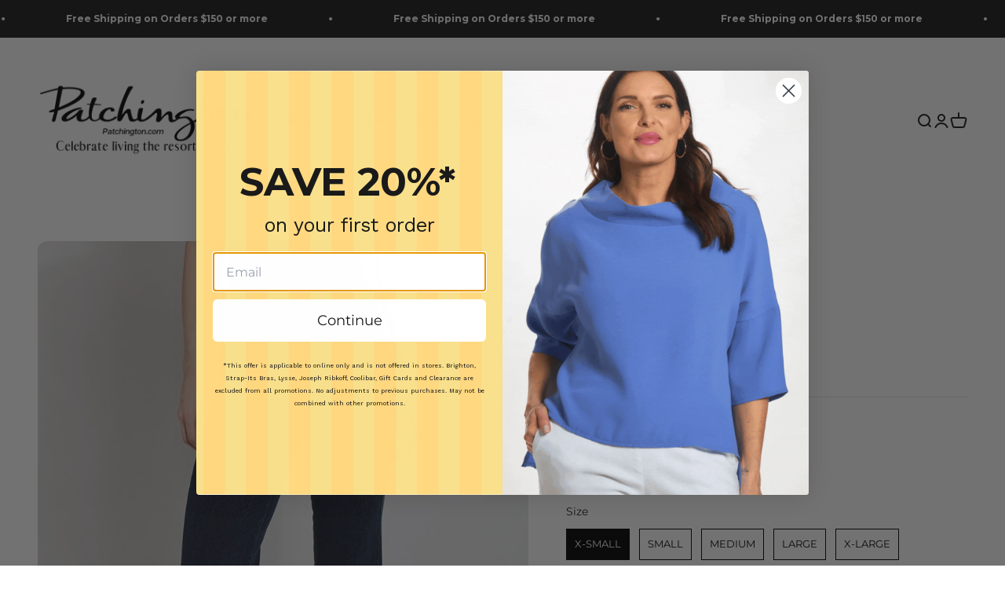

--- FILE ---
content_type: application/javascript; charset=utf-8
request_url: https://www.patchington.com/collections/lysse/products/denim-trouser.json?callback=jQuery3210007773615883541085_1768924846666&_=1768924846667
body_size: 1296
content:
/**/jQuery3210007773615883541085_1768924846666({"product":{"id":8078125334774,"title":"Denim Trouser","body_html":"\u003cp\u003e\u003cspan data-contrast=\"auto\" lang=\"EN-US\" class=\"TextRun SCXW258804947 BCX0\" xml:lang=\"EN-US\"\u003e\u003cspan class=\"NormalTextRun SCXW258804947 BCX0\"\u003eWhen the typical jean just isn’t enough, look to the Denim Trouser to exude an elevated, polished vibe.\u003cspan\u003e \u003c\/span\u003e\u003c\/span\u003e\u003cspan class=\"NormalTextRun SCXW258804947 BCX0\"\u003eT\u003c\/span\u003e\u003cspan class=\"NormalTextRun SCXW258804947 BCX0\"\u003ehese smooth fitting, no-bulge bottoms pull on easily, are\u003cspan\u003e \u003c\/span\u003e\u003c\/span\u003e\u003cspan class=\"NormalTextRun SCXW258804947 BCX0\"\u003emade\u003c\/span\u003e\u003cspan class=\"NormalTextRun SCXW258804947 BCX0\"\u003e\u003cspan\u003e \u003c\/span\u003efrom 4-way stretch Knit Denim\u003c\/span\u003e\u003cspan class=\"NormalTextRun SCXW258804947 BCX0\"\u003e.\u003c\/span\u003e\u003cspan class=\"NormalTextRun SCXW258804947 BCX0\"\u003e\u003cspan\u003e \u003c\/span\u003eThey skim the hip and thighs before falling into a trouser leg and feature back welt pockets. Try them with a\u003cspan\u003e \u003c\/span\u003e\u003c\/span\u003e\u003cspan class=\"NormalTextRun SCXW258804947 BCX0\"\u003etucked Connie Slim Button Down\u003c\/span\u003e\u003cspan class=\"NormalTextRun SCXW258804947 BCX0\"\u003e\u003cspan\u003e \u003c\/span\u003eand\u003c\/span\u003e\u003cspan class=\"NormalTextRun SCXW258804947 BCX0\"\u003e\u003cspan\u003e \u003c\/span\u003e\u003c\/span\u003e\u003cspan class=\"NormalTextRun SCXW258804947 BCX0\"\u003eHeidi Fringe Vegan Suede Blazer.\u003c\/span\u003e\u003cspan class=\"NormalTextRun SCXW258804947 BCX0\"\u003e \u003c\/span\u003e\u003c\/span\u003e\u003cspan class=\"EOP SCXW258804947 BCX0\" data-ccp-props=\"{}\"\u003e \u003c\/span\u003e\u003c\/p\u003e\n\u003cul\u003e\n\u003cli\u003eKnit Denim: 95% Cotton, 5% Spandex\u003c\/li\u003e\n\u003cli\u003eLyssé concealed patented waistband\u003c\/li\u003e\n\u003cli\u003e4-way stretch \u003c\/li\u003e\n\u003cli\u003eBody-hugging fit\u003c\/li\u003e\n\u003cli\u003e33” inseam\u003c\/li\u003e\n\u003cli\u003e11\" rise (size Medium)\u003c\/li\u003e\n\u003cli\u003eModel is 5'10\", wearing size S\u003c\/li\u003e\n\u003cli\u003eStyle number: 1420\u003c\/li\u003e\n\u003c\/ul\u003e\n\u003cul\u003e\u003c\/ul\u003e\n\u003cul data-mce-fragment=\"1\"\u003e\u003c\/ul\u003e\n\u003cul\u003e\u003c\/ul\u003e\n\u003cul data-mce-fragment=\"1\"\u003e\u003c\/ul\u003e\n\u003cul\u003e\u003c\/ul\u003e\n\u003cul data-mce-fragment=\"1\"\u003e\u003c\/ul\u003e\n\u003cul\u003e\u003c\/ul\u003e\n\u003cul data-mce-fragment=\"1\"\u003e\u003c\/ul\u003e","vendor":"Lysse","product_type":"Lysse","created_at":"2023-08-23T12:45:40-04:00","handle":"denim-trouser","updated_at":"2026-01-20T11:00:46-05:00","published_at":"2023-11-28T09:35:09-05:00","template_suffix":"","published_scope":"global","tags":"Category - Bottoms, Color - Indigo, Lysse, Size - Large, Size - Medium, Size - Small, Size - X-Large, Size - X-Small","variants":[{"id":45386405806326,"product_id":8078125334774,"title":"X-Small \/ Indigo \/ 10-1420-M9","price":"108.00","sku":"10-1420-M9:401:XS","position":1,"compare_at_price":"","fulfillment_service":"manual","inventory_management":"shopify","option1":"X-Small","option2":"Indigo","option3":"10-1420-M9","created_at":"2023-08-23T12:45:40-04:00","updated_at":"2026-01-20T11:00:46-05:00","taxable":true,"barcode":null,"grams":0,"image_id":null,"weight":0.0,"weight_unit":"lb","requires_shipping":true,"price_currency":"USD","compare_at_price_currency":""},{"id":45386405839094,"product_id":8078125334774,"title":"Small \/ Indigo \/ 10-1420-M9","price":"108.00","sku":"10-1420-M9:401:S","position":2,"compare_at_price":"","fulfillment_service":"manual","inventory_management":"shopify","option1":"Small","option2":"Indigo","option3":"10-1420-M9","created_at":"2023-08-23T12:45:40-04:00","updated_at":"2026-01-20T11:00:46-05:00","taxable":true,"barcode":null,"grams":0,"image_id":null,"weight":0.0,"weight_unit":"lb","requires_shipping":true,"price_currency":"USD","compare_at_price_currency":""},{"id":45386405871862,"product_id":8078125334774,"title":"Medium \/ Indigo \/ 10-1420-M9","price":"108.00","sku":"10-1420-M9:401:M","position":3,"compare_at_price":"","fulfillment_service":"manual","inventory_management":"shopify","option1":"Medium","option2":"Indigo","option3":"10-1420-M9","created_at":"2023-08-23T12:45:40-04:00","updated_at":"2026-01-20T11:00:46-05:00","taxable":true,"barcode":null,"grams":0,"image_id":null,"weight":0.0,"weight_unit":"lb","requires_shipping":true,"price_currency":"USD","compare_at_price_currency":""},{"id":45386405904630,"product_id":8078125334774,"title":"Large \/ Indigo \/ 10-1420-M9","price":"108.00","sku":"10-1420-M9:401:L","position":4,"compare_at_price":"","fulfillment_service":"manual","inventory_management":"shopify","option1":"Large","option2":"Indigo","option3":"10-1420-M9","created_at":"2023-08-23T12:45:40-04:00","updated_at":"2026-01-20T11:00:46-05:00","taxable":true,"barcode":null,"grams":0,"image_id":null,"weight":0.0,"weight_unit":"lb","requires_shipping":true,"price_currency":"USD","compare_at_price_currency":""},{"id":45386405937398,"product_id":8078125334774,"title":"X-Large \/ Indigo \/ 10-1420-M9","price":"108.00","sku":"10-1420-M9:401:XL","position":5,"compare_at_price":"","fulfillment_service":"manual","inventory_management":"shopify","option1":"X-Large","option2":"Indigo","option3":"10-1420-M9","created_at":"2023-08-23T12:45:40-04:00","updated_at":"2026-01-20T11:00:46-05:00","taxable":true,"barcode":null,"grams":0,"image_id":null,"weight":0.0,"weight_unit":"lb","requires_shipping":true,"price_currency":"USD","compare_at_price_currency":""}],"options":[{"id":10251971100918,"product_id":8078125334774,"name":"Size","position":1,"values":["X-Small","Small","Medium","Large","X-Large"]},{"id":10251971133686,"product_id":8078125334774,"name":"Color","position":2,"values":["Indigo"]},{"id":10251971166454,"product_id":8078125334774,"name":"Style","position":3,"values":["10-1420-M9"]}],"images":[{"id":39209552216310,"product_id":8078125334774,"position":1,"created_at":"2023-08-23T12:48:47-04:00","updated_at":"2023-08-23T12:48:49-04:00","alt":"Denim Trouser","width":800,"height":1100,"src":"https:\/\/cdn.shopify.com\/s\/files\/1\/2236\/6429\/files\/1420_INDIGO_1_800x_c41020bb-34fa-4691-92c5-0bc00916e923.jpg?v=1692809329","variant_ids":[]},{"id":39209552412918,"product_id":8078125334774,"position":2,"created_at":"2023-08-23T12:48:47-04:00","updated_at":"2023-08-23T12:48:50-04:00","alt":"Denim Trouser","width":120,"height":165,"src":"https:\/\/cdn.shopify.com\/s\/files\/1\/2236\/6429\/files\/1420_INDIGO_2_120x_a09b523c-181e-4314-a8f9-1e438c390bea.jpg?v=1692809330","variant_ids":[]},{"id":39209552150774,"product_id":8078125334774,"position":3,"created_at":"2023-08-23T12:48:47-04:00","updated_at":"2023-08-23T12:48:49-04:00","alt":"Denim Trouser","width":120,"height":165,"src":"https:\/\/cdn.shopify.com\/s\/files\/1\/2236\/6429\/files\/1420_INDIGO_3_120x_2c38e1bf-32d3-4533-89d4-9c8f6fa3558b.jpg?v=1692809329","variant_ids":[]},{"id":39209552314614,"product_id":8078125334774,"position":4,"created_at":"2023-08-23T12:48:47-04:00","updated_at":"2023-08-23T12:48:49-04:00","alt":"Denim Trouser","width":120,"height":165,"src":"https:\/\/cdn.shopify.com\/s\/files\/1\/2236\/6429\/files\/1420_INDIGO_4_120x_21095b04-43a8-4a68-b937-28b35e84fe30.jpg?v=1692809329","variant_ids":[]},{"id":39209552281846,"product_id":8078125334774,"position":5,"created_at":"2023-08-23T12:48:47-04:00","updated_at":"2023-08-23T12:48:49-04:00","alt":"Denim Trouser","width":120,"height":165,"src":"https:\/\/cdn.shopify.com\/s\/files\/1\/2236\/6429\/files\/1420_INDIGO_4_120x_3cc9203b-3f55-4c4a-aec6-e867c4852953.jpg?v=1692809329","variant_ids":[]},{"id":39209552380150,"product_id":8078125334774,"position":6,"created_at":"2023-08-23T12:48:48-04:00","updated_at":"2023-08-23T12:48:50-04:00","alt":"Denim Trouser","width":120,"height":165,"src":"https:\/\/cdn.shopify.com\/s\/files\/1\/2236\/6429\/files\/1420_INDIGO_5_120x_e940c73f-2807-4154-861c-7a6f81365f68.jpg?v=1692809330","variant_ids":[]},{"id":39209552183542,"product_id":8078125334774,"position":7,"created_at":"2023-08-23T12:48:48-04:00","updated_at":"2023-08-23T12:48:49-04:00","alt":"Denim Trouser","width":120,"height":165,"src":"https:\/\/cdn.shopify.com\/s\/files\/1\/2236\/6429\/files\/1420_INDIGO_6_120x_a3cd1439-98de-4b43-a33b-28ac98967607.jpg?v=1692809329","variant_ids":[]}],"image":{"id":39209552216310,"product_id":8078125334774,"position":1,"created_at":"2023-08-23T12:48:47-04:00","updated_at":"2023-08-23T12:48:49-04:00","alt":"Denim Trouser","width":800,"height":1100,"src":"https:\/\/cdn.shopify.com\/s\/files\/1\/2236\/6429\/files\/1420_INDIGO_1_800x_c41020bb-34fa-4691-92c5-0bc00916e923.jpg?v=1692809329","variant_ids":[]}}})

--- FILE ---
content_type: application/javascript
request_url: https://cdn.vyg.app/universal.js?shop=patchington.myshopify.com
body_size: 32664
content:
var vyg=function(re){"use strict";var Ul=Object.defineProperty;var Ml=(re,C,Y)=>C in re?Ul(re,C,{enumerable:!0,configurable:!0,writable:!0,value:Y}):re[C]=Y;var w=(re,C,Y)=>Ml(re,typeof C!="symbol"?C+"":C,Y);function C(n){return n!=null&&typeof n=="object"&&n["@@functional/placeholder"]===!0}function Y(n){return function e(t){return arguments.length===0||C(t)?e:n.apply(this,arguments)}}function ue(n){return function e(t,s){switch(arguments.length){case 0:return e;case 1:return C(t)?e:Y(function(i){return n(t,i)});default:return C(t)&&C(s)?e:C(t)?Y(function(i){return n(i,s)}):C(s)?Y(function(i){return n(t,i)}):n(t,s)}}}function ut(n){return function e(t,s,i){switch(arguments.length){case 0:return e;case 1:return C(t)?e:ue(function(r,a){return n(t,r,a)});case 2:return C(t)&&C(s)?e:C(t)?ue(function(r,a){return n(r,s,a)}):C(s)?ue(function(r,a){return n(t,r,a)}):Y(function(r){return n(t,s,r)});default:return C(t)&&C(s)&&C(i)?e:C(t)&&C(s)?ue(function(r,a){return n(r,a,i)}):C(t)&&C(i)?ue(function(r,a){return n(r,s,a)}):C(s)&&C(i)?ue(function(r,a){return n(t,r,a)}):C(t)?Y(function(r){return n(r,s,i)}):C(s)?Y(function(r){return n(t,r,i)}):C(i)?Y(function(r){return n(t,s,r)}):n(t,s,i)}}}function Ke(n,e){return Object.prototype.hasOwnProperty.call(e,n)}var Os=Y(function(e){return e===null?"Null":e===void 0?"Undefined":Object.prototype.toString.call(e).slice(8,-1)});function jt(n){return Object.prototype.toString.call(n)==="[object Object]"}const Ps=Number.isInteger||function(e){return e<<0===e};function ks(n){return Object.prototype.toString.call(n)==="[object String]"}function Cs(n,e){var t=n<0?e.length+n:n;return ks(e)?e.charAt(t):e[t]}function Ns(n){return new RegExp(n.source,n.flags?n.flags:(n.global?"g":"")+(n.ignoreCase?"i":"")+(n.multiline?"m":"")+(n.sticky?"y":"")+(n.unicode?"u":"")+(n.dotAll?"s":""))}function Kt(n,e,t){if(t||(t=new ws),Ds(n))return n;var s=function(r){var a=t.get(n);if(a)return a;t.set(n,r);for(var l in n)Object.prototype.hasOwnProperty.call(n,l)&&(r[l]=Kt(n[l],!0,t));return r};switch(Os(n)){case"Object":return s(Object.create(Object.getPrototypeOf(n)));case"Array":return s(Array(n.length));case"Date":return new Date(n.valueOf());case"RegExp":return Ns(n);case"Int8Array":case"Uint8Array":case"Uint8ClampedArray":case"Int16Array":case"Uint16Array":case"Int32Array":case"Uint32Array":case"Float32Array":case"Float64Array":case"BigInt64Array":case"BigUint64Array":return n.slice();default:return n}}function Ds(n){var e=typeof n;return n==null||e!="object"&&e!="function"}var ws=function(){function n(){this.map={},this.length=0}return n.prototype.set=function(e,t){var s=this.hash(e),i=this.map[s];i||(this.map[s]=i=[]),i.push([e,t]),this.length+=1},n.prototype.hash=function(e){var t=[];for(var s in e)t.push(Object.prototype.toString.call(e[s]));return t.join()},n.prototype.get=function(e){if(this.length<=180){for(var t in this.map)for(var a=this.map[t],s=0;s<a.length;s+=1){var i=a[s];if(i[0]===e)return i[1]}return}var r=this.hash(e),a=this.map[r];if(a)for(var s=0;s<a.length;s+=1){var i=a[s];if(i[0]===e)return i[1]}},n}(),D=Y(function(e){return e!=null&&typeof e.clone=="function"?e.clone():Kt(e)});function Ls(n,e){for(var t=e,s=0;s<n.length;s+=1){if(t==null)return;var i=n[s];Ps(i)?t=Cs(i,t):t=t[i]}return t}var Us=ut(function(e,t,s){var i={},r;t=t||{},s=s||{};for(r in t)Ke(r,t)&&(i[r]=Ke(r,s)?e(r,t[r],s[r]):t[r]);for(r in s)Ke(r,s)&&!Ke(r,i)&&(i[r]=s[r]);return i}),Ms=ut(function n(e,t,s){return Us(function(i,r,a){return jt(r)&&jt(a)?n(e,r,a):e(i,r,a)},t,s)}),$s=ut(function(e,t,s){return Ms(function(i,r,a){return e(r,a)},t,s)}),Bs=ue(Ls),Qt=ue(function(e,t){var s={};for(var i in t)e(t[i],i,t)&&(s[i]=t[i]);return s});const E=n=>typeof n=="function"&&!!(n.constructor&&n.call&&n.apply),H=n=>typeof n=="string",ne=n=>n===null,j=n=>typeof n>"u",se=n=>ne(n)||j(n),G=n=>!j(n),be=n=>!se(n),xs=n=>be(n)&&n!=="",zt=n=>n instanceof Error,dt=(n,e)=>{const t=e.split(".");return Bs(t,n)},Gs=(n,e)=>!!dt(n,e),Wt=n=>!ne(n)&&typeof n=="object"&&!Array.isArray(n),O=n=>!ne(n)&&Object.prototype.toString.call(n)==="[object Object]",Vs=(n,e)=>{if(!Array.isArray(n)||!Array.isArray(e))return D(e);const t=D(n);return e.forEach((s,i)=>{t[i]=Array.isArray(s)||Wt(s)?F(t[i],s):s}),t},F=(n,e)=>$s(Vs,n,e),Qe=n=>O(n)&&Object.keys(n).length>0,Ne=n=>{const e=Qt(G,n);return Object.keys(e).forEach(t=>{const s=e[t];O(s)&&(e[t]=Ne(s))}),e},pe=n=>{const e=Qt(be,n);return Object.keys(e).forEach(t=>{const s=e[t];O(s)&&(e[t]=pe(s))}),e},Fs=n=>n.replace(/^\s+|\s+$/gm,""),Hs=n=>n.replace(/ {2,}/g," "),Yt=n=>n.replace(/^\.+/,""),ze=n=>{let e=n;if(!H(n)&&!se(n))try{e=JSON.stringify(n)}catch{e=null}return e},js=n=>{const e=Array.from(n,t=>String.fromCodePoint(t)).join("");return globalThis.btoa(e)},Ks=n=>js(new TextEncoder().encode(n)),We=(n,e,t,s,i)=>{const r={category:n,name:e,properties:t,options:s,callback:void 0};E(i)&&(r.callback=i),E(s)&&(r.category=n,r.name=e,r.properties=t,r.options=void 0,r.callback=s),E(t)&&(r.category=n,r.name=e,r.properties=void 0,r.options=void 0,r.callback=t),E(e)&&(r.category=n,r.name=void 0,r.properties=void 0,r.options=void 0,r.callback=e),E(n)&&(r.category=void 0,r.name=void 0,r.properties=void 0,r.options=void 0,r.callback=n),O(n)?(r.name=void 0,r.category=void 0,r.properties=n,E(e)?r.options=void 0:r.options=e):O(e)&&(r.name=void 0,r.properties=e,E(t)?r.options=void 0:r.options=t),H(n)&&!H(e)&&(r.category=void 0,r.name=n),G(r.category)||(r.category=void 0),G(r.name)||(r.name=void 0),r.properties=r.properties?D(r.properties):{},G(r.options)?r.options=D(r.options):r.options=void 0;const a=H(r.name)?r.name:r.properties.name,l=H(r.category)?r.category:r.properties.category;return r.properties=F(O(r.properties)?r.properties:{},{...a&&{name:a},...l&&{category:l}}),r},gt=(n,e,t,s)=>{const i={name:n,properties:e,options:t,callback:void 0};return E(s)&&(i.callback=s),E(t)&&(i.properties=e,i.options=void 0,i.callback=t),E(e)&&(i.properties=void 0,i.options=void 0,i.callback=e),i.properties=be(i.properties)?D(i.properties):{},G(i.options)?i.options=D(i.options):i.options=void 0,i},Xt=(n,e,t,s)=>{const i={userId:n,traits:e,options:t,callback:void 0};return E(s)&&(i.callback=s),E(t)&&(i.userId=n,i.traits=e,i.options=void 0,i.callback=t),E(e)&&(i.userId=n,i.traits=void 0,i.options=void 0,i.callback=e),(O(n)||ne(n))&&(i.userId=null,i.traits=n,E(e)?i.options=void 0:i.options=e),i.userId=ze(i.userId),O(i.traits)?i.traits=D(i.traits):i.traits=void 0,G(i.options)?i.options=D(i.options):i.options=void 0,i},qt=(n,e,t,s)=>{const i={to:n,from:e,options:t,callback:void 0};return E(s)&&(i.callback=s),E(t)&&(i.to=n,i.from=e,i.options=void 0,i.callback=t),E(e)?(i.to=n,i.from=void 0,i.options=void 0,i.callback=e):(O(e)||ne(e))&&(i.to=n,i.from=void 0,i.options=e),G(i.to)&&(i.to=ze(i.to)),G(i.from)?i.from=ze(i.from):i.from=void 0,G(i.options)?i.options=D(i.options):i.options=void 0,i},Jt=(n,e,t,s)=>{const i={groupId:n,traits:e,options:t,callback:void 0};return E(s)&&(i.callback=s),E(t)&&(i.groupId=n,i.traits=e,i.options=void 0,i.callback=t),E(e)&&(i.groupId=n,i.traits=void 0,i.options=void 0,i.callback=e),(O(n)||ne(n))&&(i.groupId=null,i.traits=n,E(e)?i.options=void 0:i.options=e),i.groupId=ze(i.groupId),O(i.traits)?i.traits=D(i.traits):i.traits=void 0,G(i.options)?i.options=D(i.options):i.options=void 0,i},ft="CapabilitiesManager",oe="ConfigManager",Zt="EventManager",en="PluginsManager",De="UserSessionManager",we="ErrorHandler",Ie="PluginEngine",tn="StoreManager",Qs="readyApi",zs="EventRepository",Ws="ExternalSrcLoader",Ys="HttpClient",nn="VoyageApplication",ht="AnalyticsCore",sn="VoyageLabs JavaScript SDK",Le="3.7.11",Xs="app.vyg.js",rn="npm",on="VoyageJS-Initiated",qs="ad-block page request",Js="/ad-blocked",pt="preloadedEventsBuffer",Zs="Consent Management Interaction",ei="ajs_trait_",ti="ajs_prop_",an="ajs_aid",ln="ajs_uid",cn="ajs_event",ni=10*1e3,si=31536e3*1e3,Ue=30*60*1e3,un=10*1e3,ii=10*1e3,ri=250,dn=(n="app")=>{globalThis.VoyageGlobals||(globalThis.VoyageGlobals={}),globalThis.VoyageGlobals[n]||(globalThis.VoyageGlobals[n]={})},Ye=(n,e,t="app")=>{dn(t),globalThis.VoyageGlobals[t][n]=e},oi=(n,e="app")=>(dn(e),globalThis.VoyageGlobals[e][n]);function ai(n,e,t=ri){let s;return(...i)=>{globalThis.clearTimeout(s),s=globalThis.setTimeout(()=>{n.apply(e,i)},t)}}const gn=(n,e)=>{const t={};return n.forEach((s,i)=>{if(i.startsWith(e)){const r=i.substring(e.length);t[r]=n.get(i)}}),t},li=(n=[])=>{const e={trait:ei,properties:ti},t=new URLSearchParams(globalThis.location.search);t.get(cn)&&n.unshift(["track",t.get(cn),gn(t,e.properties)]),t.get(ln)&&n.unshift(["identify",t.get(ln),gn(t,e.trait)]),t.get(an)&&n.unshift(["setAnonymousId",t.get(an)])},ci=n=>{const e="load";let t=[],s=0;for(;s<n.length;){if(n[s]&&n[s][0]===e){t=D(n[s]),n.splice(s,1);break}s+=1}return t},ui=n=>{const e="consent",t=n.filter(i=>i[0]===e),s=n.filter(i=>i[0]!==e);n.splice(0,n.length,...t,...s)},di=n=>{const e=oi(pt)||[];li(e),e.length>0&&(n.enqueuePreloadBufferEvents(e),Ye(pt,[]))},gi=(n,e)=>{const t=n.shift();let s;if(E(e[t])){switch(t){case"page":s=We(...n);break;case"track":s=gt(...n);break;case"identify":s=Xt(...n);break;case"alias":s=qt(...n);break;case"group":s=Jt(...n);break;default:e[t](...n);break}s&&e[t](s)}},fi=10*1e3,P=":: ",hi=n=>`A script with the id "${n}" is already loaded. Skipping the loading of this script to prevent conflicts.`,fn=(n,e)=>`Failed to load the script with the id "${n}" from URL "${e}".`,pi=(n,e,t)=>`A timeout of ${t} ms occurred while trying to load the script with id "${n}" from URL "${e}".`,vi=(n,e)=>`${n}${P}A circular reference has been detected in the object and the property "${e}" has been dropped from the output.`,Ei="Failed to convert the value to a JSON string.",yi="JSONStringify",mi=(n,e,t)=>{const s=[];return function(i,r){if(!(e!=null&&e.includes(i))&&!(n&&se(r))){if(typeof r!="object"||ne(r))return r;for(;s.length>0&&s[s.length-1]!==this;)s.pop();return s.includes(r)?(t==null||t.warn(vi(yi,i)),"[Circular Reference]"):(s.push(r),r)}}},de=(n,e,t,s)=>{try{return JSON.stringify(n,mi(e,t,s))}catch(i){return s==null||s.warn(Ei,i),null}},Me=(n,e)=>{let t=n;return zt(n)?t.message=`${e}: ${n.message}`:t=new Error(`${e}: ${de(n)}`),t},Si="RS_JS_SDK",bi=(n,e,t=!0,s=null,i=null,r={})=>{const a=document.createElement("script");return a.type="text/javascript",a.onload=s,a.onerror=i,a.src=n,a.id=e,a.async=t,Object.keys(r).forEach(l=>{a.setAttribute(l,r[l])}),a.setAttribute("data-loader",Si),a},Ii=n=>{var r,a,l,c;const e=document.getElementsByTagName("head");if(e.length>0){(a=e[0])==null||a.insertBefore(n,(r=e[0])==null?void 0:r.firstChild);return}const t=document.getElementsByTagName("script");if(t.length>0&&((l=t[0])!=null&&l.parentNode)){(c=t[0])==null||c.parentNode.insertBefore(n,t[0]);return}const s=document.createElement("head");s.appendChild(n);const i=document.getElementsByTagName("html")[0];i==null||i.insertBefore(s,i.firstChild)},Ti=(n,e,t,s=!0,i)=>new Promise((r,a)=>{document.getElementById(e)&&a(new Error(hi(e)));try{let c;Ii(bi(n,e,s,()=>{globalThis.clearTimeout(c),r(e)},()=>{globalThis.clearTimeout(c),a(new Error(fn(e,n)))},i)),c=globalThis.setTimeout(()=>{a(new Error(pi(e,n,t)))},t)}catch(c){a(Me(c,fn(e,n)))}});class hn{constructor(e,t,s=fi){w(this,"hasErrorHandler",!1);this.errorHandler=e,this.logger=t,this.timeout=s,this.hasErrorHandler=!!this.errorHandler,this.onError=this.onError.bind(this)}loadJSFile(e){const{url:t,id:s,timeout:i,async:r,callback:a,extraAttributes:l}=e,c=!E(a);Ti(t,s,i||this.timeout,r,l).then(y=>{c||a(y)}).catch(y=>{this.onError(y),c||a()})}onError(e){var t;if(this.hasErrorHandler)(t=this.errorHandler)==null||t.onError(e,Ws);else throw e}}var _i=Symbol.for("preact-signals");function Xe(){if(ge>1)ge--;else{for(var n,e=!1;$e!==void 0;){var t=$e;for($e=void 0,vt++;t!==void 0;){var s=t.o;if(t.o=void 0,t.f&=-3,!(8&t.f)&&vn(t))try{t.c()}catch(i){e||(n=i,e=!0)}t=s}}if(vt=0,ge--,e)throw n}}function K(n){if(ge>0)return n();ge++;try{return n()}finally{Xe()}}var B=void 0,$e=void 0,ge=0,vt=0,qe=0;function pn(n){if(B!==void 0){var e=n.n;if(e===void 0||e.t!==B)return e={i:0,S:n,p:B.s,n:void 0,t:B,e:void 0,x:void 0,r:e},B.s!==void 0&&(B.s.n=e),B.s=e,n.n=e,32&B.f&&n.S(e),e;if(e.i===-1)return e.i=0,e.n!==void 0&&(e.n.p=e.p,e.p!==void 0&&(e.p.n=e.n),e.p=B.s,e.n=void 0,B.s.n=e,B.s=e),e}}function Q(n){this.v=n,this.i=0,this.n=void 0,this.t=void 0}Q.prototype.brand=_i,Q.prototype.h=function(){return!0},Q.prototype.S=function(n){this.t!==n&&n.e===void 0&&(n.x=this.t,this.t!==void 0&&(this.t.e=n),this.t=n)},Q.prototype.U=function(n){if(this.t!==void 0){var e=n.e,t=n.x;e!==void 0&&(e.x=t,n.e=void 0),t!==void 0&&(t.e=e,n.x=void 0),n===this.t&&(this.t=t)}},Q.prototype.subscribe=function(n){var e=this;return ce(function(){var t=e.value,s=B;B=void 0;try{n(t)}finally{B=s}})},Q.prototype.valueOf=function(){return this.value},Q.prototype.toString=function(){return this.value+""},Q.prototype.toJSON=function(){return this.value},Q.prototype.peek=function(){var n=B;B=void 0;try{return this.value}finally{B=n}},Object.defineProperty(Q.prototype,"value",{get:function(){var n=pn(this);return n!==void 0&&(n.i=this.i),this.v},set:function(n){if(n!==this.v){if(vt>100)throw new Error("Cycle detected");this.v=n,this.i++,qe++,ge++;try{for(var e=this.t;e!==void 0;e=e.x)e.t.N()}finally{Xe()}}}});function g(n){return new Q(n)}function vn(n){for(var e=n.s;e!==void 0;e=e.n)if(e.S.i!==e.i||!e.S.h()||e.S.i!==e.i)return!0;return!1}function En(n){for(var e=n.s;e!==void 0;e=e.n){var t=e.S.n;if(t!==void 0&&(e.r=t),e.S.n=e,e.i=-1,e.n===void 0){n.s=e;break}}}function yn(n){for(var e=n.s,t=void 0;e!==void 0;){var s=e.p;e.i===-1?(e.S.U(e),s!==void 0&&(s.n=e.n),e.n!==void 0&&(e.n.p=s)):t=e,e.S.n=e.r,e.r!==void 0&&(e.r=void 0),e=s}n.s=t}function Be(n){Q.call(this,void 0),this.x=n,this.s=void 0,this.g=qe-1,this.f=4}(Be.prototype=new Q).h=function(){if(this.f&=-3,1&this.f)return!1;if((36&this.f)==32||(this.f&=-5,this.g===qe))return!0;if(this.g=qe,this.f|=1,this.i>0&&!vn(this))return this.f&=-2,!0;var n=B;try{En(this),B=this;var e=this.x();(16&this.f||this.v!==e||this.i===0)&&(this.v=e,this.f&=-17,this.i++)}catch(t){this.v=t,this.f|=16,this.i++}return B=n,yn(this),this.f&=-2,!0},Be.prototype.S=function(n){if(this.t===void 0){this.f|=36;for(var e=this.s;e!==void 0;e=e.n)e.S.S(e)}Q.prototype.S.call(this,n)},Be.prototype.U=function(n){if(this.t!==void 0&&(Q.prototype.U.call(this,n),this.t===void 0)){this.f&=-33;for(var e=this.s;e!==void 0;e=e.n)e.S.U(e)}},Be.prototype.N=function(){if(!(2&this.f)){this.f|=6;for(var n=this.t;n!==void 0;n=n.x)n.t.N()}},Object.defineProperty(Be.prototype,"value",{get:function(){if(1&this.f)throw new Error("Cycle detected");var n=pn(this);if(this.h(),n!==void 0&&(n.i=this.i),16&this.f)throw this.v;return this.v}});function mn(n){var e=n.u;if(n.u=void 0,typeof e=="function"){ge++;var t=B;B=void 0;try{e()}catch(s){throw n.f&=-2,n.f|=8,Et(n),s}finally{B=t,Xe()}}}function Et(n){for(var e=n.s;e!==void 0;e=e.n)e.S.U(e);n.x=void 0,n.s=void 0,mn(n)}function Ri(n){if(B!==this)throw new Error("Out-of-order effect");yn(this),B=n,this.f&=-2,8&this.f&&Et(this),Xe()}function xe(n){this.x=n,this.u=void 0,this.s=void 0,this.o=void 0,this.f=32}xe.prototype.c=function(){var n=this.S();try{if(8&this.f||this.x===void 0)return;var e=this.x();typeof e=="function"&&(this.u=e)}finally{n()}},xe.prototype.S=function(){if(1&this.f)throw new Error("Cycle detected");this.f|=1,this.f&=-9,mn(this),En(this),ge++;var n=B;return B=this,Ri.bind(this,n)},xe.prototype.N=function(){2&this.f||(this.f|=2,this.o=$e,$e=this)},xe.prototype.d=function(){this.f|=8,1&this.f||Et(this)};function ce(n){var e=new xe(n);try{e.c()}catch(t){throw e.d(),t}return e.d.bind(e)}class Sn{constructor(){this.items=[]}enqueue(e){this.items.push(e)}dequeue(){return this.items.length===0?null:this.items.shift()}isEmpty(){return this.items.length===0}size(){return this.items.length}clear(){this.items=[]}}const Je={LOG:0,INFO:1,DEBUG:2,WARN:3,ERROR:4,NONE:5},bn="ERROR",Ai="VYG SDK",Oi="font-weight: bold; background: black; color: white;",Pi="font-weight: normal;";class ki{constructor(e=bn,t="",s=console){this.minLogLevel=Je[e],this.scope=t,this.logProvider=s}log(...e){this.outputLog("LOG",e)}info(...e){this.outputLog("INFO",e)}debug(...e){this.outputLog("DEBUG",e)}warn(...e){this.outputLog("WARN",e)}error(...e){this.outputLog("ERROR",e)}outputLog(e,t){var s,i;this.minLogLevel<=Je[e]&&((i=(s=this.logProvider)[e.toLowerCase()])==null||i.call(s,...this.formatLogData(t)))}setScope(e){this.scope=e||this.scope}setMinLogLevel(e){this.minLogLevel=Je[e],j(this.minLogLevel)&&(this.minLogLevel=Je[bn])}formatLogData(e){if(Array.isArray(e)&&e.length>0){let t=`%c ${Ai}`;this.scope&&(t=`${t} - ${this.scope}`);const s=H(e[0])?e[0].trim():"";t=`${t} %c ${s}`;const i=[t,Oi,Pi];return H(e[0])||i.push(e[0]),i.push(...e.slice(1)),i}return e}}const ie=new ki;let Te=function(n){return n.HANDLEDEXCEPTION="handledException",n.UNHANDLEDEXCEPTION="unhandledException",n.UNHANDLEDREJECTION="unhandledPromiseRejection",n}({});const In=["localStorage","memoryStorage","cookieStorage","sessionStorage","none"],yt="cookieStorage",Ci='"getSourceConfig" must be a function. Please make sure that it is defined and returns a valid source configuration object.',Tn="Unable to process/parse source configuration response.",Ni="The source is disabled. Please enable the source in the dashboard to send events.",Di="Failed to prepare data for the request.",wi="Failed to generate the event object.",Li="Failed to invoke plugin because the extension point name is missing.",Ui="Failed to invoke plugin because the extension point name is invalid.",Mi=n=>`Failed to load the SDK as the base URL for ${n} is not valid.`,$i=(n,e,t)=>`${n}${P}The consent manager "${e}" is not supported. Please choose one of the following supported consent managers: "${Object.keys(t)}".`,Bi=n=>`${n}${P}Failed to initialize the error reporting plugin.`,_n=n=>`${n}${P}Failed to notify the error.`,xi=n=>`${n}${P}Plugin name is missing.`,Gi=(n,e)=>`${n}${P}Plugin "${e}" already exists.`,Vi=(n,e)=>`${n}${P}Plugin "${e}" not found.`,Fi=(n,e)=>`${n}${P}Plugin "${e}" not found in plugins but found in byName. This indicates a bug in the plugin engine. Please report this issue to the development team.`,Hi=(n,e,t)=>`${n}${P}Plugin "${e}" could not be loaded because some of its dependencies "${t}" do not exist.`,ji=(n,e,t)=>`${n}${P}Failed to invoke the "${e}" extension point of plugin "${t}".`,Ki=(n,e)=>`${n}${P}The "${e}" storage type is `,Qi=n=>`Failed to fetch the source config. Reason: ${n}`,zi=n=>`The write key "${n}" is invalid. It must be a non-empty string. Please check that the write key is correct and try again.`,Wi=n=>`The data plane URL "${n}" is invalid. It must be a valid URL string. Please check that the data plane URL is correct and try again.`,Yi=n=>`${n}${P}The callback is not a function.`,Xi=(n,e,t,s)=>`${n} with status: ${e}, ${t} for URL: ${s}.`,qi=(n,e,t)=>`${n} due to timeout or no connection (${e?e.type:""}) for URL: ${t}.`,Ji=(n,e)=>`${n} for URL: ${e}`,Zi=n=>`Failed to save the value for "${n}" to storage`,er=n=>`Failed to retrieve or parse data for "${n}" from storage`,tr=n=>`The server responded with status ${n} while setting the cookies. As a fallback, the cookies will be set client side.`,nr=n=>`The server failed to set the ${n} cookie. As a fallback, the cookies will be set client side.`,sr="Failed to set/remove cookies via server. As a fallback, the cookies will be managed client side.",ir=(n,e,t)=>`${n}${P}The storage type "${e}" is not supported. Please choose one of the following supported types: "${In}". The default type "${t}" will be used instead.`,rr=(n,e,t,s)=>`${n}${P}The storage encryption version "${e}" is not supported. Please choose one of the following supported versions: "${Object.keys(t)}". The default version "${s}" will be used instead.`,or=(n,e,t)=>`${n}${P}The storage data migration has been disabled because the configured storage encryption version (${e}) is not the latest (${t}). To enable storage data migration, please update the storage encryption version to the latest version.`,ar=(n,e,t)=>`${n}${P}The provided cookie domain (${e}) does not match the current webpage's domain (${t}). Hence, the cookies will be set client-side.`,lr=(n,e,t,s)=>`${n}${P}The "${e}" property defined under "${t}" is a reserved keyword. Please choose a different property name to avoid conflicts with reserved keywords (${s}).`,cr=n=>`${n}${P}The Beacon API is not supported by your browser. The events will be sent using XHR instead.`,ur=(n,e,t)=>`${n}${P}The session timeout value "${e}" is not a number. The default timeout of ${t} ms will be used instead.`,dr=n=>`${n}${P}The session timeout value is 0, which disables the automatic session tracking feature. If you want to enable session tracking, please provide a positive integer value for the timeout.`,gr=(n,e,t)=>`${n}${P}The session timeout value ${e} ms is less than the recommended minimum of ${t} ms. Please consider increasing the timeout value to ensure optimal performance and reliability.`,fr=(n,e,t)=>`${n}${P}The provided session ID (${e}) is either invalid, not a positive integer, or not at least "${t}" digits long. A new session ID will be auto-generated instead.`,hr=n=>`${n}${P}The storage is either full or unavailable, so the data will not be persisted. Switching to in-memory storage.`,pr=(n,e,t,s)=>`${n}${P}The storage type "${t}" is not available for entry "${e}". The SDK will initialize the entry with "${s}" storage type instead.`,vr=(n,e)=>`${n}${P}The write key "${e}" is not a string. Please check that the write key is correct and try again.`,Er=n=>`${n}${P}The group() method must be called with at least one argument.`,Rn="Failed to invoke the ready callback",yr="API Callback Invocation Failed",mr="NativeDestinationQueuePlugin initialization failed",Sr="XhrQueuePlugin initialization failed",br="DeviceModeTransformationPlugin initialization failed",Ir="NativeDestinationQueuePlugin event enqueue failed",Tr="XhrQueuePlugin event enqueue failed",_r=(n,e)=>`${n}${P}The provided source config URL "${e}" is invalid. Using the default source config URL instead.`,Rr=(n,e)=>`Failed to load the polyfill script with ID "${n}" from URL ${e}.`,Ar=(n,e,t)=>`${n}${P}The pre-consent storage strategy "${e}" is not supported. Please choose one of the following supported strategies: "none, session, anonymousId". The default strategy "${t}" will be used instead.`,Or=(n,e,t)=>`${n}${P}The pre-consent events delivery type "${e}" is not supported. Please choose one of the following supported types: "immediate, buffer". The default type "${t}" will be used instead.`,Pr=(n,e,t,s)=>{const i=t.length===1,r=i?` '${t[0]}' plugin was`:` ['${t.join("', '")}'] plugins were`,a=`${n}${P}${e}, but${r} not configured to load.`;return s?`${a} So, ${i?"the plugin":"those plugins"} will be loaded automatically.`:`${a} Ignore if this was intentional. Otherwise, consider adding ${i?"it":"them"} to the 'plugins' load API option.`},kr=(n,e)=>`${n}${P}The provided polyfill URL "${e}" is invalid. The default polyfill URL will be used instead.`,An="js-integrations",On="plugins",Cr=new RegExp("^(https?:\\/\\/)(((([a-zA-Z\\d]([a-zA-Z\\d-]*[a-zA-Z\\d])*)\\.)+[a-zA-Z]{2,}|localhost|((25[0-5]|2[0-4][0-9]|[0-1]?[0-9]?[0-9]?)\\.){3}(25[0-5]|2[0-4][0-9]|[0-1]?[0-9]?[0-9]?)))(\\:\\d+)?(\\/[-a-zA-Z\\d%_.~+]*)*(\\?[;&a-zA-Z\\d%_.~+=-]*)?(\\#[-a-zA-Z\\d_]*)?$"),Ge="modern",Pn="https://cdn.rudderlabs.com",mt="v3",kn=`${Pn}/${mt}/${Ge}/${An}`,Cn=`${Pn}/${mt}/${Ge}/${On}`,Nn="https://api.rudderstack.com",ve="v3",Nr="xhr",St={oneTrust:"OneTrustConsentManager",ketch:"KetchConsentManager",custom:"CustomConsentManager"},Ze={[ve]:"StorageEncryption",legacy:"StorageEncryptionLegacy"},Dr={[Nr]:"XhrQueue",beacon:"BeaconQueue"},wr="rsaRequest",Lr="rsaMetrics",Ur=g(D({logLevel:"ERROR",configUrl:Nn,loadIntegration:!0,sessions:{autoTrack:!0,timeout:Ue},sameSiteCookie:"Lax",polyfillIfRequired:!0,integrations:{All:!0},useBeacon:!1,beaconQueueOptions:{},destinationsQueueOptions:{},queueOptions:{},lockIntegrationsVersion:!1,lockPluginsVersion:!1,uaChTrackLevel:"none",plugins:[],useGlobalIntegrationsConfigInEvents:!1,bufferDataPlaneEventsUntilReady:!1,dataPlaneEventsBufferTimeout:ii,storage:{encryption:{version:ve},migrate:!0},sendAdblockPageOptions:{},useServerSideCookies:!1})),L={userId:"",userTraits:{},anonymousId:"",groupId:"",groupTraits:{},initialReferrer:"",initialReferringDomain:"",sessionInfo:{},authToken:null},Mr=10,$r={autoTrack:!0,timeout:Ue},Br={userId:g(L.userId),userTraits:g(L.userTraits),anonymousId:g(L.anonymousId),groupId:g(L.groupId),groupTraits:g(L.groupTraits),initialReferrer:g(L.initialReferrer),initialReferringDomain:g(L.initialReferringDomain),sessionInfo:g(L.sessionInfo),authToken:g(L.authToken)},xr={isOnline:g(!0),storage:{isLocalStorageAvailable:g(!1),isCookieStorageAvailable:g(!1),isSessionStorageAvailable:g(!1)},isBeaconAvailable:g(!1),isLegacyDOM:g(!1),isUaCHAvailable:g(!1),isCryptoAvailable:g(!1),isIE11:g(!1),isAdBlocked:g(!1)},Gr={isErrorReportingEnabled:g(!1),isMetricsReportingEnabled:g(!1),isErrorReportingPluginLoaded:g(!1),breadcrumbs:g([])},Vr=g(void 0),Fr={activeDataplaneUrl:g(void 0),integrationsCDNPath:g(kn),pluginsCDNPath:g(Cn),sourceConfigUrl:g(void 0),status:g(void 0),initialized:g(!1),logLevel:g("ERROR"),loaded:g(!1),readyCallbacks:g([]),writeKey:g(void 0),dataPlaneUrl:g(void 0)},Hr={enabled:g(!1),initialized:g(!1),data:g({}),activeConsentManagerPluginName:g(void 0),preConsent:g({enabled:!1}),postConsent:g({}),resolutionStrategy:g("and"),provider:g(void 0),metadata:g(void 0)},jr={retries:g(0),dropped:g(0),sent:g(0),queued:g(0),triggered:g(0),metricsServiceUrl:g(void 0)},Kr={app:g({name:sn,namespace:Xs,version:Le,installType:rn}),traits:g(null),library:g({name:sn,version:Le,snippetVersion:globalThis.VoyageSnippetVersion}),userAgent:g(""),device:g(null),network:g(null),os:g({name:"",version:""}),locale:g(null),screen:g({density:0,width:0,height:0,innerWidth:0,innerHeight:0}),"ua-ch":g(void 0),timezone:g(void 0)},Qr={configuredDestinations:g([]),activeDestinations:g([]),loadOnlyIntegrations:g({}),failedDestinations:g([]),loadIntegration:g(!0),initializedDestinations:g([]),clientDestinationsReady:g(!1),integrationsConfig:g({})},zr={toBeProcessedArray:g([]),readyCallbacksArray:g([])},Wr={ready:g(!1),loadedPlugins:g([]),failedPlugins:g([]),pluginsToLoadFromConfig:g([]),activePlugins:g([]),totalPluginsToLoad:g(0)},Yr={encryptionPluginName:g(void 0),migrate:g(!1),type:g(void 0),cookie:g(void 0),entries:g({}),trulyAnonymousTracking:g(!1)},Xr={isEnabledServerSideCookies:g(!1),dataServiceUrl:g(void 0)},qr={eventsQueuePluginName:g(void 0),deliveryEnabled:g(!0)},o={...D({capabilities:xr,consents:Hr,context:Kr,eventBuffer:zr,lifecycle:Fr,loadOptions:Ur,metrics:jr,nativeDestinations:Qr,plugins:Wr,reporting:Gr,session:Br,source:Vr,storage:Yr,serverCookies:Xr,dataPlaneEvents:qr})};class Jr{constructor(e={},t){w(this,"plugins",[]);w(this,"byName",{});w(this,"cache",{});w(this,"config",{throws:!0});this.config={throws:!0,...e},this.logger=t}register(e,t){var i,r;if(!e.name){const a=xi(Ie);if(this.config.throws)throw new Error(a);(i=this.logger)==null||i.error(a,e)}if(this.byName[e.name]){const a=Gi(Ie,e.name);if(this.config.throws)throw new Error(a);(r=this.logger)==null||r.error(a)}this.cache={},this.plugins=this.plugins.slice();let s=this.plugins.length;this.plugins.forEach((a,l)=>{var c;(c=a.deps)!=null&&c.includes(e.name)&&(s=Math.min(s,l))}),this.plugins.splice(s,0,e),this.byName[e.name]=e,E(e.initialize)&&e.initialize(t)}unregister(e){var i,r;const t=this.byName[e];if(!t){const a=Vi(Ie,e);if(this.config.throws)throw new Error(a);(i=this.logger)==null||i.error(a)}const s=this.plugins.indexOf(t);if(s===-1){const a=Fi(Ie,e);if(this.config.throws)throw new Error(a);(r=this.logger)==null||r.error(a)}this.cache={},delete this.byName[e],this.plugins=this.plugins.slice(),this.plugins.splice(s,1)}getPlugin(e){return this.byName[e]}getPlugins(e){const t=e??".";return this.cache[t]||(this.cache[t]=this.plugins.filter(s=>{var i,r;if((i=s.deps)!=null&&i.some(a=>!this.byName[a])){const a=s.deps.filter(l=>!this.byName[l]);return(r=this.logger)==null||r.error(Hi(Ie,s.name,a)),!1}return t==="."?!0:Gs(s,t)})),this.cache[t]}processRawPlugins(e){e(this.plugins),this.cache={}}invoke(e,t=!0,...s){let i=e;if(!i)throw new Error(Li);const r=i.startsWith("!"),a=this.config.throws??i.endsWith("!");if(i=i.replace(/(^!|!$)/g,""),!i)throw new Error(Ui);const l=i.split(".");l.pop();const c=l.join(".");return(t?this.getPlugins(i):[this.getPlugins(i)[0]]).map(S=>{var M;const k=dt(S,i);if(!E(k)||r)return k;try{return k.apply(dt(S,c),s)}catch(p){if(a)throw p;(M=this.logger)==null||M.error(ji(Ie,i,S.name),p)}return null})}invokeSingle(e,...t){return this.invoke(e,!1,...t)[0]}invokeMultiple(e,...t){return this.invoke(e,!0,...t)}}const Dn=new Jr({throws:!0},ie),Zr="RS_JS_SDK",eo=n=>{let e;try{H(n)?e=n:n instanceof Error||n instanceof ErrorEvent?e=n.message:e=n.message?n.message:de(n)}catch(t){e=`Unknown error: ${t.message}`}return e},to=n=>{try{if(n instanceof Error||n instanceof ErrorEvent||n instanceof PromiseRejectionEvent&&n.reason)return n;if(n instanceof Event){const e=n.target;if(e&&e.localName!=="script"||e!=null&&e.dataset&&(e.dataset.loader!==Zr||e.dataset.isnonnativesdk!=="true"))return;const t=`Error in loading a third-party script from URL ${e==null?void 0:e.src} with ID ${e==null?void 0:e.id}.`;return Object.create(n,{message:{value:t}})}return n}catch(e){return e}};class no{constructor(e,t){this.logger=e,this.pluginEngine=t,this.errorBuffer=new Sn,this.attachEffect()}attachEffect(){if(o.reporting.isErrorReportingPluginLoaded.value===!0)for(;this.errorBuffer.size()>0;){const e=this.errorBuffer.dequeue();e&&this.notifyError(e.error,e.errorState)}}attachErrorListeners(){var e;"addEventListener"in globalThis?(globalThis.addEventListener("error",t=>{this.onError(t,void 0,void 0,void 0,Te.UNHANDLEDEXCEPTION)}),globalThis.addEventListener("unhandledrejection",t=>{this.onError(t,void 0,void 0,void 0,Te.UNHANDLEDREJECTION)})):(e=this.logger)==null||e.debug("Failed to attach global error listeners.")}init(e,t){if(this.httpClient=e,!!this.pluginEngine)try{const i=this.pluginEngine.invokeSingle("errorReporting.init",o,this.pluginEngine,t,this.logger,!0);i instanceof Promise&&i.then(r=>{this.errReportingClient=r}).catch(r=>{var a;(a=this.logger)==null||a.error(Bi(we),r)})}catch(s){this.onError(s,we)}}onError(e,t="",s="",i=!1,r=Te.HANDLEDEXCEPTION){var S;let a,l;if(r===Te.HANDLEDEXCEPTION){if(l=eo(e),!l)return;l=Hs(`${t}${P}${s} ${l}`),a=new Error(l),zt(e)&&(a=Object.create(e,{message:{value:l}}))}else a=to(e);const c=o.reporting.isErrorReportingEnabled.value,y=o.reporting.isErrorReportingPluginLoaded.value;try{if(c){const k={severity:"error",unhandled:r!==Te.HANDLEDEXCEPTION,severityReason:{type:r}};y?a&&this.notifyError(a,k):this.errorBuffer.enqueue({error:a,errorState:k})}}catch(k){(S=this.logger)==null||S.error(_n(we),k)}if(r===Te.HANDLEDEXCEPTION)if(this.logger){if(this.logger.error(l),i)throw a}else throw a}leaveBreadcrumb(e){if(this.pluginEngine)try{this.pluginEngine.invokeSingle("errorReporting.breadcrumb",this.pluginEngine,this.errReportingClient,e,this.logger,o)}catch(t){this.onError(t,we,"errorReporting.breadcrumb")}}notifyError(e,t){var s;if(this.pluginEngine&&this.httpClient)try{this.pluginEngine.invokeSingle("errorReporting.notify",this.pluginEngine,this.errReportingClient,e,o,this.logger,this.httpClient,t)}catch(i){(s=this.logger)==null||s.error(_n(we),i)}}}const et=new no(ie,Dn),so=n=>n.config.connectionMode!=="cloud"||n.config.useNativeSDKToSend===!0||n.config.useNativeSDK===!0,io=n=>n.config.connectionMode==="hybrid"||n.config.useNativeSDKToSend===!0,wn=n=>n.filter(so),Ln=["BeaconQueue","Bugsnag","CustomConsentManager","DeviceModeDestinations","DeviceModeTransformation","ErrorReporting","ExternalAnonymousId","GoogleLinker","KetchConsentManager","NativeDestinationQueue","OneTrustConsentManager","StorageEncryption","StorageEncryptionLegacy","StorageMigrator","XhrQueue"],ro={voyageAnalyticsRemotePlugins:{url:()=>Promise.resolve(window.VoyageGlobals&&window.VoyageGlobals.app&&window.VoyageGlobals.app.pluginsCDNPath?`${window.VoyageGlobals.app.pluginsCDNPath}/rsa-plugins.js`:"https://cdn.rudderlabs.com/v3/modern/plugins/rsa-plugins.js"),format:"esm",from:"vite"}},oo=async(n,e)=>{const t=typeof n=="function"?await n():n,s=document.createElement("script");s.type="text/javascript",s.onload=e,s.src=t,document.getElementsByTagName("head")[0].appendChild(s)};function Un(n,e){const t=Object.assign(n,e);for(const s of Object.keys(t))typeof t[s]=="object"&&typeof e[s]=="object"&&(t[s]=Un(t[s],e[s]));return t}const Mn=n=>Un({},(globalThis.__federation_shared__||{}).default||{});async function ao(n){const e=ro[n];if(e.inited)return e.lib;if(e.format==="var")return new Promise(t=>{const s=()=>{e.inited||(e.lib=window[n],e.lib.init(Mn(e.from)),e.inited=!0),t(e.lib)};return oo(e.url,s)});if(["esm","systemjs"].includes(e.format))return new Promise((t,s)=>{(typeof e.url=="function"?e.url:()=>Promise.resolve(e.url))().then(r=>{import(r).then(a=>{if(!e.inited){const l=Mn(e.from);a.init(l),e.lib=a,e.lib.init(l),e.inited=!0}t(e.lib)}).catch(s)})})}function z(n,e){if(!(n!=null&&n.default)&&e){let t=Object.create(null);return t.default=n,t.__esModule=!0,t}return n}function W(n,e){return ao(n).then(t=>t.get(e).then(s=>s()))}const lo=n=>{switch(n){case"BeaconQueue":return()=>W("voyageAnalyticsRemotePlugins","./BeaconQueue").then(e=>z(e,!0));case"Bugsnag":return()=>W("voyageAnalyticsRemotePlugins","./Bugsnag").then(e=>z(e,!0));case"CustomConsentManager":return()=>W("voyageAnalyticsRemotePlugins","./CustomConsentManager").then(e=>z(e,!0));case"DeviceModeDestinations":return()=>W("voyageAnalyticsRemotePlugins","./DeviceModeDestinations").then(e=>z(e,!0));case"DeviceModeTransformation":return()=>W("voyageAnalyticsRemotePlugins","./DeviceModeTransformation").then(e=>z(e,!0));case"ErrorReporting":return()=>W("voyageAnalyticsRemotePlugins","./ErrorReporting").then(e=>z(e,!0));case"ExternalAnonymousId":return()=>W("voyageAnalyticsRemotePlugins","./ExternalAnonymousId").then(e=>z(e,!0));case"GoogleLinker":return()=>W("voyageAnalyticsRemotePlugins","./GoogleLinker").then(e=>z(e,!0));case"KetchConsentManager":return()=>W("voyageAnalyticsRemotePlugins","./KetchConsentManager").then(e=>z(e,!0));case"NativeDestinationQueue":return()=>W("voyageAnalyticsRemotePlugins","./NativeDestinationQueue").then(e=>z(e,!0));case"OneTrustConsentManager":return()=>W("voyageAnalyticsRemotePlugins","./OneTrustConsentManager").then(e=>z(e,!0));case"StorageEncryption":return()=>W("voyageAnalyticsRemotePlugins","./StorageEncryption").then(e=>z(e,!0));case"StorageEncryptionLegacy":return()=>W("voyageAnalyticsRemotePlugins","./StorageEncryptionLegacy").then(e=>z(e,!0));case"StorageMigrator":return()=>W("voyageAnalyticsRemotePlugins","./StorageMigrator").then(e=>z(e,!0));case"XhrQueue":return()=>W("voyageAnalyticsRemotePlugins","./XhrQueue").then(e=>z(e,!0));default:return}},bt=n=>{const e={};return n.forEach(t=>{if(Ln.includes(t)){const s=lo(t);s&&(e[t]=s)}}),e},It=()=>({}),co=()=>({}),uo=n=>(bt==null?void 0:bt(n))||{},Tt={...It(),...co()},go=n=>({...uo(n)});class fo{constructor(e,t,s){this.engine=e,this.errorHandler=t,this.logger=s,this.onError=this.onError.bind(this)}init(){o.lifecycle.status.value="pluginsLoading",Ye("pluginsCDNPath",o.lifecycle.pluginsCDNPath.value),this.setActivePlugins(),this.registerLocalPlugins(),this.registerRemotePlugins(),this.attachEffects()}attachEffects(){ce(()=>{(o.plugins.activePlugins.value.length===0||o.plugins.loadedPlugins.value.length+o.plugins.failedPlugins.value.length===o.plugins.totalPluginsToLoad.value)&&K(()=>{o.plugins.ready.value=!0,o.lifecycle.status.value="pluginsReady"})})}getPluginsToLoadBasedOnConfig(){let e=o.plugins.pluginsToLoadFromConfig.value;if(!e)return[];const t=[{configurationStatus:()=>G(o.dataPlaneEvents.eventsQueuePluginName.value),configurationStatusStr:"Data plane events delivery is enabled",activePluginName:o.dataPlaneEvents.eventsQueuePluginName.value,supportedPlugins:Object.values(Dr),shouldAddMissingPlugins:!0},{configurationStatus:()=>o.reporting.isErrorReportingEnabled.value,configurationStatusStr:"Error reporting is enabled",supportedPlugins:["ErrorReporting","Bugsnag"]},{configurationStatus:()=>wn(o.nativeDestinations.configuredDestinations.value).length>0,configurationStatusStr:"Device mode destinations are connected to the source",supportedPlugins:["DeviceModeDestinations","NativeDestinationQueue"]},{configurationStatus:()=>wn(o.nativeDestinations.configuredDestinations.value).some(i=>i.shouldApplyDeviceModeTransformation),configurationStatusStr:"Device mode transformations are enabled for at least one destination",supportedPlugins:["DeviceModeTransformation"]},{configurationStatus:()=>G(o.consents.activeConsentManagerPluginName.value),configurationStatusStr:"Consent management is enabled",activePluginName:o.consents.activeConsentManagerPluginName.value,supportedPlugins:Object.values(St)},{configurationStatus:()=>G(o.storage.encryptionPluginName.value),configurationStatusStr:"Storage encryption is enabled",activePluginName:o.storage.encryptionPluginName.value,supportedPlugins:Object.values(Ze)},{configurationStatus:()=>o.storage.migrate.value,configurationStatusStr:"Storage migration is enabled",supportedPlugins:["StorageMigrator"]}],s=!1;return t.forEach(i=>{i.configurationStatus()?(e=e.filter(i.activePluginName?r=>!(r!==i.activePluginName&&i.supportedPlugins.includes(r)):r=>G(r)),this.addMissingPlugins(i,s,e)):e=e.filter(i.basePlugins!==void 0?r=>!(i.basePlugins.includes(r)||i.supportedPlugins.includes(r)):r=>!i.supportedPlugins.includes(r))}),[...Object.keys(It()),...e]}addMissingPlugins(e,t,s){var l;const i=e.shouldAddMissingPlugins||t;let r;e.activePluginName?r=[...e.basePlugins||[],e.activePluginName]:r=[...e.supportedPlugins];const a=r.filter(c=>!s.includes(c));a.length>0&&(i&&s.push(...a),(l=this.logger)==null||l.warn(Pr(en,e.configurationStatusStr,a,i)))}setActivePlugins(){const e=this.getPluginsToLoadBasedOnConfig(),t=[...Object.keys(Tt),...Ln],s=[],i=[];e.forEach(r=>{t.includes(r)?s.push(r):i.push(r)}),i.length>0&&this.onError(new Error(`Ignoring loading of unknown plugins: ${i.join(",")}. Mandatory plugins: ${Object.keys(It()).join(",")}. Load option plugins: ${o.plugins.pluginsToLoadFromConfig.value.join(",")}`)),K(()=>{o.plugins.totalPluginsToLoad.value=e.length,o.plugins.activePlugins.value=s,o.plugins.failedPlugins.value=i})}registerLocalPlugins(){Object.values(Tt).forEach(e=>{E(e)&&o.plugins.activePlugins.value.includes(e().name)&&this.register([e()])})}registerRemotePlugins(){const e=go(o.plugins.activePlugins.value);Promise.all(Object.keys(e).map(async t=>{await e[t]().then(s=>this.register([s.default()])).catch(s=>{o.plugins.failedPlugins.value=[...o.plugins.failedPlugins.value,t],this.onError(s,t)})})).catch(t=>{this.onError(t)})}invokeMultiple(e,...t){try{return this.engine.invokeMultiple(e,...t)}catch(s){return this.onError(s,e),[]}}invokeSingle(e,...t){try{return this.engine.invokeSingle(e,...t)}catch(s){return this.onError(s,e),null}}register(e){e.forEach(t=>{try{this.engine.register(t,o)}catch(s){o.plugins.failedPlugins.value=[...o.plugins.failedPlugins.value,t.name],this.onError(s)}})}unregisterLocalPlugins(){Object.values(Tt).forEach(e=>{try{this.engine.unregister(e().name)}catch(t){this.onError(t)}})}onError(e,t){if(this.errorHandler)this.errorHandler.onError(e,en,t);else throw e}}const $n=(n,e)=>{try{return JSON.parse(n||"")}catch(t){const s=Me(t,"Failed to parse response data");if(E(e))e(s);else throw s}},_t="The request failed",ho={headers:{Accept:"application/json","Content-Type":"application/json;charset=UTF-8"},method:"GET"},Bn=(n,e,t)=>{const s=F(ho,e||{});return t&&(s.headers=F(s.headers,{Authorization:t})),s.url=n,s},xn=(n,e=ni,t)=>new Promise((s,i)=>{let r;if(n.sendRawData===!0)r=n.data;else if(r=de(n.data,!1,[],t),ne(r)){i({error:new Error(Di),undefined:void 0,options:n});return}const a=new XMLHttpRequest,l=y=>{i({error:new Error(Xi(_t,a.status,a.statusText,n.url)),xhr:a,options:n})},c=y=>{i({error:new Error(qi(_t,y,n.url)),xhr:a,options:n})};a.ontimeout=c,a.onerror=c,a.onload=()=>{a.status>=200&&a.status<400?s({response:a.responseText,xhr:a,options:n}):l()},a.open(n.method,n.url,!0),n.withCredentials===!0&&(a.withCredentials=!0),a.timeout=e,Object.keys(n.headers).forEach(y=>{n.headers[y]&&a.setRequestHeader(y,n.headers[y])});try{a.send(r)}catch(y){i({error:Me(y,Ji(_t,n.url)),xhr:a,options:n})}});class Rt{constructor(e,t){w(this,"hasErrorHandler",!1);this.errorHandler=e,this.logger=t,this.hasErrorHandler=!!this.errorHandler,this.onError=this.onError.bind(this)}async getData(e){const{url:t,options:s,timeout:i,isRawResponse:r}=e;try{const a=await xn(Bn(t,s,this.basicAuthHeader),i,this.logger);return{data:r?a.response:$n(a.response,this.onError),details:a}}catch(a){return this.onError(a.error??a),{data:void 0,details:a}}}getAsyncData(e){const{callback:t,url:s,options:i,timeout:r,isRawResponse:a}=e,l=!E(t);xn(Bn(s,i,this.basicAuthHeader),r,this.logger).then(c=>{l||t(a?c.response:$n(c.response,this.onError),c)}).catch(c=>{this.onError(c.error??c),l||t(void 0,c)})}onError(e){var t;if(this.hasErrorHandler)(t=this.errorHandler)==null||t.onError(e,Ys);else throw e}setAuthHeader(e,t=!1){const s=t?e:Ks(`${e}:`);this.basicAuthHeader=`Basic ${s}`}resetAuthHeader(){this.basicAuthHeader=void 0}}const po=new Rt(et,ie),X="cookieStorage",q="localStorage",ee="sessionStorage",ae="memoryStorage",Ee="none",_e={userId:"rl_user_id",userTraits:"rl_trait",anonymousId:"rl_anonymous_id",groupId:"rl_group_id",groupTraits:"rl_group_trait",initialReferrer:"rl_page_init_referrer",initialReferringDomain:"rl_page_init_referring_domain",sessionInfo:"rl_session",authToken:"rl_auth_token"},vo="test_voyage_cookie",Eo="test_voyage_ls",yo="test_voyage_ss",mo="__tld__",Gn="clientDataInCookie",Vn="clientDataInLocalStorage",So="clientDataInMemory",Fn="clientDataInSessionStorage",Hn=["userId","userTraits","anonymousId","groupId","groupTraits","initialReferrer","initialReferringDomain","sessionInfo","authToken"],Re={[X]:Gn,[q]:Vn,[ae]:So,[ee]:Fn},bo="Failed to encode the cookie data.",jn=(n,e)=>{try{return encodeURIComponent(n)}catch(t){e==null||e.error(bo,t);return}},Kn=n=>{try{return decodeURIComponent(n)}catch{return}},Io=n=>{const e={},t=n.split(/\s*;\s*/);let s;return t[0]&&t.forEach(i=>{s=i.split("=");const r=s[0]?Kn(s[0]):void 0;r&&(e[r]=s[1]?Kn(s[1]):void 0)}),e},To=(n,e,t,s)=>{const i={...t||{}};let r=`${jn(n,s)}=${jn(e,s)}`;ne(e)&&(i.maxage=-1),i.maxage&&(i.expires=new Date(+new Date+i.maxage)),i.path&&(r+=`; path=${i.path}`),i.domain&&(r+=`; domain=${i.domain}`),i.expires&&(r+=`; expires=${i.expires.toUTCString()}`),i.samesite&&(r+=`; samesite=${i.samesite}`),i.secure&&(r+="; secure"),globalThis.document.cookie=r},At=()=>{const n=globalThis.document.cookie;return Io(n)},_o=n=>At()[n],fe=function(n,e,t,s){switch(arguments.length){case 4:case 3:case 2:return To(n,e,t,s);case 1:return n?_o(n):At();default:return At()}},Ro=(n,e)=>{const t=new URL(o.lifecycle.sourceConfigUrl.value),s=`${t.origin}${t.pathname}?view=ad`,i=new Rt(n,e);i.setAuthHeader(o.lifecycle.writeKey.value),i.getAsyncData({url:s,options:{method:"HEAD",headers:{"Content-Type":void 0}},isRawResponse:!0,callback:(r,a)=>{var l;o.capabilities.isAdBlocked.value=(a==null?void 0:a.error)!==void 0||((l=a==null?void 0:a.xhr)==null?void 0:l.responseURL)!==s}})},Ao=()=>!se(globalThis.crypto)&&E(globalThis.crypto.getRandomValues),Qn=()=>!se(globalThis.navigator.userAgentData),Oo=()=>!se(globalThis.navigator.sendBeacon)&&E(globalThis.navigator.sendBeacon),Po=()=>!!globalThis.navigator.userAgent.match(/Trident.*rv:11\./),ko=(n,e="none")=>{var t;e==="none"&&n(void 0),e==="default"&&n(navigator.userAgentData),e==="full"&&((t=navigator.userAgentData)==null||t.getHighEntropyValues(["architecture","bitness","brands","mobile","model","platform","platformVersion","uaFullVersion","fullVersionList","wow64"]).then(s=>{n(s)}).catch(()=>{n()}))},Co=()=>{const n=globalThis.document.createElement("div");return n.setAttribute("data-a-b","c"),n.dataset?n.dataset.aB==="c":!1},Ot={URL:()=>!E(globalThis.URL)||!E(globalThis.URLSearchParams),Promise:()=>!E(globalThis.Promise),"Number.isNaN":()=>!E(globalThis.Number.isNaN),"Number.isInteger":()=>!E(globalThis.Number.isInteger),"Array.from":()=>!E(globalThis.Array.from),"Array.prototype.find":()=>!E(globalThis.Array.prototype.find),"Array.prototype.includes":()=>!E(globalThis.Array.prototype.includes),"String.prototype.endsWith":()=>!E(globalThis.String.prototype.endsWith),"String.prototype.startsWith":()=>!E(globalThis.String.prototype.startsWith),"String.prototype.includes":()=>!E(globalThis.String.prototype.includes),"String.prototype.replaceAll":()=>!E(globalThis.String.prototype.replaceAll),"String.fromCodePoint":()=>!E(globalThis.String.fromCodePoint),"Object.entries":()=>!E(globalThis.Object.entries),"Object.values":()=>!E(globalThis.Object.values),"Object.assign":()=>!E(globalThis.Object.assign),"Object.fromEntries":()=>!E(globalThis.Object.fromEntries),"Element.prototype.dataset":()=>!Co(),TextEncoder:()=>!E(globalThis.TextEncoder)||!E(globalThis.TextDecoder),requestAnimationFrame:()=>!E(globalThis.requestAnimationFrame)||!E(globalThis.cancelAnimationFrame),CustomEvent:()=>!E(globalThis.CustomEvent),"navigator.sendBeacon":()=>!E(globalThis.navigator.sendBeacon),ArrayBuffer:()=>!E(globalThis.Uint8Array),Set:()=>!E(globalThis.Set),atob:()=>!E(globalThis.atob)},No=()=>{const n=Object.keys(Ot);let e=!1;for(let t=0;t<n.length;t++){const s=Ot[n[t]];if(E(s)&&s()){e=!0;break}}return e},zn=()=>{let n={density:0,width:0,height:0,innerWidth:0,innerHeight:0};return n={width:globalThis.screen.width,height:globalThis.screen.height,density:globalThis.devicePixelRatio,innerWidth:globalThis.innerWidth,innerHeight:globalThis.innerHeight},n},Wn=n=>{const e=["QuotaExceededError","NS_ERROR_DOM_QUOTA_REACHED"],t=[22,1014],s=e.includes(n.name)||t.includes(n.code);return n instanceof DOMException&&s},Ae=(n=q,e,t)=>{let s,i;try{switch(n){case ae:return!0;case X:s=e,i=vo;break;case q:s=e??globalThis.localStorage,i=Eo;break;case ee:s=e??globalThis.sessionStorage,i=yo;break;default:return!1}return s?(s.setItem(i,"true"),s.getItem(i)?(s.removeItem(i),!0):!1):!1}catch(r){const a=Ki(ft,n);let l="unavailable";return Wn(r)&&(l="full"),t==null||t.warn(`${a}${l}.`,r),!1}},Do=n=>{const e=document.createElement("a");return e.href=n,e.hostname},wo=n=>{const e=typeof globalThis.URL!="function"?Do(n):new URL(n).hostname,t=(e==null?void 0:e.split("."))??[],s=t[t.length-1],i=[];if(t.length===4&&s&&s===parseInt(s,10).toString())return i;if(t.length<=1)return t[0]&&t[0].indexOf("localhost")!==-1?["localhost"]:i;for(let r=t.length-2;r>=0;r-=1)i.push(t.slice(r).join("."));return i},Lo=n=>{const e=wo(n);for(let t=0;t<e.length;t+=1){const s=e[t],i=mo,r={domain:`${s.indexOf("localhost")!==-1?"":"."}${s}`};if(fe(i,1,r),fe(i))return fe(i,null,r),s}return""},Uo=()=>{const n=`.${Lo(globalThis.location.href)}`;return{maxage:si,path:"/",domain:!n||n==="."?void 0:n,samesite:"Lax",enabled:!0}},Mo=()=>({enabled:!0}),$o=()=>({enabled:!0}),Bo=()=>({enabled:!0}),ke=class ke{constructor(e={},t){w(this,"isSupportAvailable",!0);w(this,"isEnabled",!0);w(this,"length",0);if(ke.globalSingleton)return ke.globalSingleton;this.options=Uo(),this.logger=t,this.configure(e),ke.globalSingleton=this}configure(e){return this.options=F(this.options??{},e),e.sameDomainCookiesOnly&&delete this.options.domain,this.isSupportAvailable=Ae(X,this,this.logger),this.isEnabled=!!(this.options.enabled&&this.isSupportAvailable),this.options}setItem(e,t){return fe(e,t,this.options,this.logger),this.length=Object.keys(fe()).length,!0}getItem(e){const t=fe(e);return j(t)?null:t}removeItem(e){const t=this.setItem(e,null);return this.length=Object.keys(fe()).length,t}clear(){}key(e){return this.keys()[e]??null}keys(){return Object.keys(fe())}};w(ke,"globalSingleton",null);let tt=ke;class xo{constructor(e,t){w(this,"isEnabled",!0);w(this,"length",0);w(this,"data",{});this.options=Bo(),this.logger=t,this.configure(e??{})}configure(e){return this.options=F(this.options,e),this.isEnabled=!!this.options.enabled,this.options}setItem(e,t){return this.data[e]=t,this.length=Object.keys(this.data).length,t}getItem(e){return e in this.data?this.data[e]:null}removeItem(e){return e in this.data&&delete this.data[e],this.length=Object.keys(this.data).length,null}clear(){this.data={},this.length=0}key(e){return this.keys()[e]??null}keys(){return Object.keys(this.data)}}const Pt=new xo({},ie);var Go=typeof globalThis<"u"?globalThis:typeof window<"u"?window:typeof global<"u"?global:typeof self<"u"?self:{};function Vo(n){return n&&n.__esModule&&Object.prototype.hasOwnProperty.call(n,"default")?n.default:n}var Yn={exports:{}};(function(n,e){(function(t,s){n.exports=s()})(Go,function(){function t(p){return p=JSON.stringify(p),!!/^\{[\s\S]*\}$/.test(p)}function s(p){return p===void 0||typeof p=="function"?p+"":JSON.stringify(p)}function i(p){if(typeof p=="string")try{return JSON.parse(p)}catch{return p}}function r(p){return{}.toString.call(p)==="[object Function]"}function a(p){return Object.prototype.toString.call(p)==="[object Array]"}function l(p){var b="_Is_Incognit",A="yes";try{p||(p=window.localStorage),p.setItem(b,A),p.removeItem(b)}catch{var R={};R._data={},R.setItem=function(V,He){return R._data[V]=String(He)},R.getItem=function(V){return R._data.hasOwnProperty(V)?R._data[V]:void 0},R.removeItem=function(V){return delete R._data[V]},R.clear=function(){return R._data={}},p=R}finally{p.getItem(b)===A&&p.removeItem(b)}return p}var c=l();function y(){if(!(this instanceof y))return new y}y.prototype={set:function(b,A){if(b&&!t(b))c.setItem(b,s(A));else if(t(b))for(var R in b)this.set(R,b[R]);return this},get:function(b){if(b===void 0){var A={};return this.forEach(function(Bt,at){return A[Bt]=at}),A}if(b.charAt(0)==="?")return this.has(b.substr(1));var R=arguments;if(R.length>1){for(var x={},V=0,He=R.length;V<He;V++){var $t=i(c.getItem(R[V]));this.has(R[V])&&(x[R[V]]=$t)}return x}return i(c.getItem(b))},clear:function(){return c.clear(),this},remove:function(b){var A=this.get(b);return c.removeItem(b),A},has:function(b){return{}.hasOwnProperty.call(this.get(),b)},keys:function(){var b=[];return this.forEach(function(A){b.push(A)}),b},forEach:function(b){for(var A=0,R=c.length;A<R;A++){var x=c.key(A);b(x,this.get(x))}return this},search:function(b){for(var A=this.keys(),R={},x=0,V=A.length;x<V;x++)A[x].indexOf(b)>-1&&(R[A[x]]=this.get(A[x]));return R},len:function(){return c.length}};var S=null;function k(p,b){var A=arguments,R=null;if(S||(S=y()),A.length===0)return S.get();if(A.length===1){if(typeof p=="string")return S.get(p);if(t(p))return S.set(p)}if(A.length===2&&typeof p=="string"){if(!b)return S.remove(p);if(b&&typeof b=="string")return S.set(p,b);b&&r(b)&&(R=null,R=b(p,S.get(p)),k.set(p,R))}if(A.length===2&&a(p)&&r(b))for(var x=0,V=p.length;x<V;x++)R=b(p[x],S.get(p[x])),k.set(p[x],R);return k}for(var M in y.prototype)k[M]=y.prototype[M];return k})})(Yn);var Fo=Yn.exports;const ye=Vo(Fo);class Ho{constructor(e={},t){w(this,"isSupportAvailable",!0);w(this,"isEnabled",!0);w(this,"length",0);this.options=Mo(),this.logger=t,this.configure(e)}configure(e){return this.options=F(this.options,e),this.isSupportAvailable=Ae(q,this,this.logger),this.isEnabled=!!(this.options.enabled&&this.isSupportAvailable),this.options}setItem(e,t){ye.set(e,t),this.length=ye.len()}getItem(e){const t=ye.get(e);return j(t)?null:t}removeItem(e){ye.remove(e),this.length=ye.len()}clear(){ye.clear(),this.length=0}key(e){return this.keys()[e]??null}keys(){return ye.keys()}}const Xn=new Ho({},ie);class jo{constructor(e={},t){w(this,"isSupportAvailable",!0);w(this,"isEnabled",!0);w(this,"length",0);w(this,"store",globalThis.sessionStorage);this.options=$o(),this.logger=t,this.configure(e)}configure(e){return this.options=F(this.options,e),this.isSupportAvailable=Ae(ee,this,this.logger),this.isEnabled=!!(this.options.enabled&&this.isSupportAvailable),this.options}setItem(e,t){this.store.setItem(e,t),this.length=this.store.length}getItem(e){const t=this.store.getItem(e);return j(t)?null:t}removeItem(e){this.store.removeItem(e),this.length=this.store.length}clear(){this.store.clear(),this.length=0}key(e){return this.store.key(e)}keys(){const e=[];for(let t=0;t<this.store.length;t+=1){const s=this.store.key(t);s!==null&&e.push(s)}return e}}const qn=new jo({},ie),te=n=>{switch(n){case q:return Xn;case ee:return qn;case ae:return Pt;case X:return new tt({},ie);default:return Pt}},Ko=n=>{const e=new tt({},ie).configure(n);o.storage.cookie.value={maxage:e.maxage,path:e.path,domain:e.domain,samesite:e.samesite,expires:e.expires,secure:e.secure}},Qo=n=>{Xn.configure(n)},zo=n=>{Pt.configure(n)},Wo=n=>{qn.configure(n)},Yo=(n={},e={},t={},s={})=>{Ko(n),Qo(e),zo(t),Wo(s)};class Xo{constructor(e,t,s){w(this,"hasErrorHandler",!1);this.id=e.id,this.name=e.name,this.isEncrypted=e.isEncrypted??!1,this.validKeys=e.validKeys??{},this.engine=t??te(q),this.noKeyValidation=Object.keys(this.validKeys).length===0,this.noCompoundKey=e.noCompoundKey,this.originalEngine=this.engine,this.errorHandler=e.errorHandler??et,this.hasErrorHandler=!!this.errorHandler,this.logger=e.logger??ie,this.pluginsManager=s}createValidKey(e){const{name:t,id:s,validKeys:i,noKeyValidation:r,noCompoundKey:a}=this;if(r)return a?e:[t,s,e].join(".");let l;return Object.values(i).forEach(c=>{c===e&&(l=a?e:[t,s,e].join("."))}),l}swapQueueStoreToInMemoryEngine(){const{name:e,id:t,validKeys:s,noCompoundKey:i}=this,r=te(ae);Object.keys(s).forEach(a=>{const l=this.get(s[a]),c=i?a:[e,t,a].join(".");r.setItem(c,l),this.remove(a)}),this.engine=r}set(e,t){var i;const s=this.createValidKey(e);if(s)try{this.engine.setItem(s,this.encrypt(de(t,!1,[],this.logger)))}catch(r){Wn(r)?((i=this.logger)==null||i.warn(hr(`Store ${this.id}`)),this.swapQueueStoreToInMemoryEngine(),this.set(e,t)):this.onError(Me(r,Zi(e)))}}get(e){const t=this.createValidKey(e);try{if(!t)return null;const s=this.decrypt(this.engine.getItem(t));return se(s)?null:JSON.parse(s)}catch(s){return this.onError(new Error(`${er(e)}: ${s.message}`)),null}}remove(e){const t=this.createValidKey(e);t&&this.engine.removeItem(t)}getOriginalEngine(){return this.originalEngine}decrypt(e){return se(e)?null:this.crypto(e,"decrypt")}encrypt(e){return this.crypto(e,"encrypt")}crypto(e,t){if(!this.isEncrypted||!e||typeof e!="string"||Fs(e)==="")return e;const i=`storage.${t}`,r=this.pluginsManager?this.pluginsManager.invokeSingle(i,e):e;return typeof r>"u"?e:r??""}onError(e){var t;if(this.hasErrorHandler)(t=this.errorHandler)==null||t.onError(e,`Store ${this.id}`);else throw e}}const qo=(n,e)=>{var s;let t;if(n.consents.preConsent.value.enabled)switch((s=n.consents.preConsent.value.storage)==null?void 0:s.strategy){case"none":t=Ee;break;case"session":e!=="sessionInfo"&&(t=Ee);break;case"anonymousId":e!=="anonymousId"&&(t=Ee);break}return t};class Jo{constructor(e,t,s){w(this,"stores",{});w(this,"isInitialized",!1);w(this,"hasErrorHandler",!1);this.errorHandler=t,this.logger=s,this.hasErrorHandler=!!this.errorHandler,this.pluginsManager=e,this.onError=this.onError.bind(this)}init(){var s;if(this.isInitialized)return;const e=o.loadOptions.value,t={cookieStorageOptions:{samesite:e.sameSiteCookie,secure:e.secureCookie,domain:e.setCookieDomain,sameDomainCookiesOnly:e.sameDomainCookiesOnly,enabled:!0},localStorageOptions:{enabled:!0},inMemoryStorageOptions:{enabled:!0},sessionStorageOptions:{enabled:!0}};Yo(Ne(F(t.cookieStorageOptions??{},((s=o.storage.cookie)==null?void 0:s.value)??{})),Ne(t.localStorageOptions),Ne(t.inMemoryStorageOptions),Ne(t.sessionStorageOptions)),this.initClientDataStores(),this.isInitialized=!0}initClientDataStores(){this.initializeStorageState(),[ae,q,X,ee].forEach(t=>{var s;(s=te(t))!=null&&s.isEnabled&&this.setStore({id:Re[t],name:Re[t],isEncrypted:!0,noCompoundKey:!0,type:t})})}initializeStorageState(){var a;let e=o.storage.type.value,t=(a=o.loadOptions.value.storage)==null?void 0:a.entries;const s=o.consents.postConsent.value.storage;(G(s==null?void 0:s.type)||G(s==null?void 0:s.entries))&&(e=s==null?void 0:s.type,t=s==null?void 0:s.entries);let i=!0,r={};Hn.forEach(l=>{var b;const c=l,y=l,S=(b=t==null?void 0:t[c])==null?void 0:b.type,M=qo(o,l)??S??e??yt,p=this.getResolvedStorageTypeForEntry(M,l);p!==Ee&&(i=!1),r={...r,[l]:{type:p,key:_e[y]}}}),K(()=>{o.storage.type.value=e,o.storage.entries.value=r,o.storage.trulyAnonymousTracking.value=i})}getResolvedStorageTypeForEntry(e,t){var i,r,a,l,c,y;let s=e;switch(e){case q:(i=te(q))!=null&&i.isEnabled||(s=ae);break;case ee:(r=te(ee))!=null&&r.isEnabled||(s=ae);break;case ae:case Ee:break;case X:default:(a=te(X))!=null&&a.isEnabled?s=X:(l=te(q))!=null&&l.isEnabled?s=q:(c=te(ee))!=null&&c.isEnabled?s=ee:s=ae;break}return s!==e&&((y=this.logger)==null||y.warn(pr(tn,t,e,s))),s}setStore(e){const t=te(e.type);return this.stores[e.id]=new Xo(e,t,this.pluginsManager),this.stores[e.id]}getStore(e){return this.stores[e]}onError(e){var t;if(this.hasErrorHandler)(t=this.errorHandler)==null||t.onError(e,tn);else throw e}}const Zo=n=>n.replace(/\/{2,}/g,"/"),Oe=n=>{if(!H(n))return!1;try{return E(globalThis.URL)&&new URL(n),Cr.test(n)}catch{return!1}},ea=n=>{if(!H(n)||n.trim().length===0)throw new Error(zi(n))},ta=n=>{if(!Oe(n))throw new Error(Wi(n))},na=(n,e)=>{ea(n),ta(e)},sa=n=>O(n)&&O(n.source)&&!se(n.source.id)&&O(n.source.config)&&Array.isArray(n.source.destinations),ia=n=>typeof n=="string"&&In.includes(n),Jn=n=>{const e=new URL(n),{host:t,protocol:s}=e,i=t.split(".");let r;return i.length>2?r=`${i[i.length-2]}.${i[i.length-1]}`:r=t,{topDomain:r,protocol:s}},ra=n=>{const{topDomain:e,protocol:t}=Jn(n);return`${t}//${e}`},oa=(n,e)=>{const t=e?window.location.origin:ra(window.location.href),s=n.startsWith("/")?n.substring(1):n;return`${t}/${s}`},aa=n=>{const{topDomain:e}=Jn(window.location.href);return e===n},la=n=>{const e=[];return n.forEach(t=>{t.enabled&&!t.deleted&&e.push({id:t.id,displayName:t.destinationDefinition.displayName,config:t.config,shouldApplyDeviceModeTransformation:t.shouldApplyDeviceModeTransformation||!1,propagateEventsUntransformedOnError:t.propagateEventsUntransformedOnError||!1,userFriendlyId:`${t.destinationDefinition.displayName.replaceAll(" ","-")}___${t.id}`})}),e},Pe=n=>n!=null&&n.endsWith("/")?Pe(n.substring(0,n.length-1)):n,kt=n=>{try{return new URL(n).host}catch{return null}},Zn=n=>kt(n)??"",ca=n=>{const e={};try{const t=new URL(n),s="utm_";t.searchParams.forEach((i,r)=>{if(r.startsWith(s)){let a=r.substring(s.length);a==="campaign"&&(a="name"),e[a]=i}})}catch{}return e},ua=n=>{let e=n;try{const t=new URL(n);e=t.origin+t.pathname+t.search}catch{}return e},da=()=>!!(window.chrome&&window.chrome.runtime&&window.chrome.runtime.id),Ct="none",Nt="immediate",ga=n=>{var e,t;return((t=(e=n==null?void 0:n.statsCollection)==null?void 0:e.errors)==null?void 0:t.enabled)===!0},fa=n=>{var e,t;return((t=(e=n==null?void 0:n.statsCollection)==null?void 0:e.metrics)==null?void 0:t.enabled)===!0},nt={All:!0},ha=n=>{const e={sendPageEvent:!1,trackConsent:!1,discardPreConsentEvents:!1};if(O(n)){const t=D(n);e.storage=t.storage,G(t.integrations)&&(e.integrations=O(t.integrations)?t.integrations:nt),e.discardPreConsentEvents=t.discardPreConsentEvents===!0,e.sendPageEvent=t.sendPageEvent===!0,e.trackConsent=t.trackConsent===!0,Qe(t.consentManagement)&&(e.consentManagement=F(t.consentManagement,{enabled:o.consents.enabled.value}))}return e},es=n=>Qe(n)||Array.isArray(n),pa=(n,e)=>{let{provider:t}=n;const s=t?St[t]:void 0;return t&&!s&&(e==null||e.error($i(oe,t,St)),t=void 0),{provider:t,consentManagerPluginName:s}},ts=(n,e)=>{let t,s=[],i=[],r=!1,a,l=(n==null?void 0:n.enabled)===!0;Qe(n)&&l&&({provider:a,consentManagerPluginName:t}=pa(n,e),es(n.allowedConsentIds)&&(s=n.allowedConsentIds,r=!0),es(n.deniedConsentIds)&&(i=n.deniedConsentIds,r=!0));const c={allowedConsentIds:s,deniedConsentIds:i};return l=l&&!!t,{provider:a,consentManagerPluginName:t,initialized:r,enabled:l,consentsData:c}},va=()=>{const n=document.getElementsByTagName("script"),e=/(?:^|\/)rsa(\.min)?\.js$/;for(const t of n){const s=t.getAttribute("src");if(s&&e.test(s))return s}},Ea=n=>{o.reporting.isErrorReportingEnabled.value=ga(n.source.config)&&!da(),o.reporting.isMetricsReportingEnabled.value=fa(n.source.config)},ya=n=>{var k;const{useServerSideCookies:e,dataServiceEndpoint:t,storage:s,setCookieDomain:i,sameDomainCookiesOnly:r}=o.loadOptions.value;let a=s==null?void 0:s.type;G(a)&&!ia(a)&&(n==null||n.warn(ir(oe,a,yt)),a=yt);let l=(k=s==null?void 0:s.encryption)==null?void 0:k.version;const c=l&&Ze[l];!j(l)&&j(c)?(n==null||n.warn(rr(oe,l,Ze,ve)),l=ve):j(l)&&(l=ve);const y=s==null?void 0:s.migrate,S=y&&l===ve;y===!0&&S!==y&&(n==null||n.warn(or(oe,l,ve))),K(()=>{o.storage.type.value=a;let M=(s==null?void 0:s.cookie)??{};if(e){o.serverCookies.isEnabledServerSideCookies.value=e;const p=M.domain??i,b=G(p)&&!aa(Yt(p))||r,A=oa(t??wr,b??!1);if(Oe(A)){o.serverCookies.dataServiceUrl.value=Pe(A);const R=kt(window.location.href),x=kt(A);R!==x&&(M={...M,samesite:"None",secure:!0}),!r&&b&&x!==Yt(p)&&(o.serverCookies.isEnabledServerSideCookies.value=!1,n==null||n.warn(ar(oe,p,x)))}else o.serverCookies.isEnabledServerSideCookies.value=!1}o.storage.cookie.value=M,o.storage.encryptionPluginName.value=Ze[l],o.storage.migrate.value=S})},ma=n=>{var k,M,p,b;const{provider:e,consentManagerPluginName:t,initialized:s,enabled:i,consentsData:r}=ts(o.loadOptions.value.consentManagement,n),a=o.loadOptions.value.preConsent;let l=((k=a==null?void 0:a.storage)==null?void 0:k.strategy)??Ct;const c=["none","session","anonymousId"];G(l)&&!c.includes(l)&&(l=Ct,n==null||n.warn(Ar(oe,(M=a==null?void 0:a.storage)==null?void 0:M.strategy,Ct)));let y=((p=a==null?void 0:a.events)==null?void 0:p.delivery)??Nt;const S=["immediate","buffer"];G(y)&&!S.includes(y)&&(y=Nt,n==null||n.warn(Or(oe,(b=a==null?void 0:a.events)==null?void 0:b.delivery,Nt))),K(()=>{var A;o.consents.activeConsentManagerPluginName.value=t,o.consents.initialized.value=s,o.consents.enabled.value=i,o.consents.data.value=r,o.consents.provider.value=e,o.consents.preConsent.value={enabled:((A=o.loadOptions.value.preConsent)==null?void 0:A.enabled)===!0&&s===!1&&i===!0,storage:{strategy:l},events:{delivery:y}}})},Sa=n=>{var s;let e=o.consents.resolutionStrategy.value,t;O(n.consentManagementMetadata)&&(o.consents.provider.value&&(e=((s=n.consentManagementMetadata.providers.find(i=>i.provider===o.consents.provider.value))==null?void 0:s.resolutionStrategy)??o.consents.resolutionStrategy.value),t=n.consentManagementMetadata),o.consents.provider.value==="custom"&&(e=void 0),K(()=>{o.consents.metadata.value=D(t),o.consents.resolutionStrategy.value=e})},ba=n=>{if(o.dataPlaneEvents.deliveryEnabled.value){const e="XhrQueue";let t=e;o.loadOptions.value.useBeacon&&(o.capabilities.isBeaconAvailable.value?t="BeaconQueue":(t=e,n==null||n.warn(cr(oe)))),K(()=>{o.dataPlaneEvents.eventsQueuePluginName.value=t})}},Ia=(n,e,t,s,i)=>{const r=new URLSearchParams({p:rn,v:Le,build:Ge,writeKey:e,lockIntegrationsVersion:t.toString(),lockPluginsVersion:s.toString()});let a=Nn,l=r,c="/sourceConfig/",y="";if(Oe(n)){const S=new URL(n);Pe(S.pathname).endsWith("/sourceConfig")||(S.pathname=`${Pe(S.pathname)}/sourceConfig/`),S.pathname=Zo(S.pathname),r.forEach((k,M)=>{S.searchParams.get(M)===null&&S.searchParams.set(M,k)}),a=S.origin,c=S.pathname,l=S.searchParams,y=S.hash}else i==null||i.warn(_r(oe,n));return`${a}${c}?${l}${y}`},ns=(n,e,t,s,i,r)=>{let a="";if(r){if(!Oe(r))throw new Error(Mi(n));return Pe(r)}const l=va();return a=l?l.split("/").slice(0,-1).concat(e).join("/"):t,i&&(a=a.replace(`/${mt}/${Ge}/${e}`,`/${s}/${Ge}/${e}`)),a},Ta=(n,e,t)=>ns("integrations",An,kn,n,e,t),_a=(n,e,t)=>ns("plugins",On,Cn,n,e,t);class Ra{constructor(e,t,s){w(this,"hasErrorHandler",!1);this.errorHandler=t,this.logger=s,this.httpClient=e,this.hasErrorHandler=!!this.errorHandler,this.onError=this.onError.bind(this),this.processConfig=this.processConfig.bind(this)}attachEffects(){ce(()=>{var e;(e=this.logger)==null||e.setMinLogLevel(o.lifecycle.logLevel.value)})}init(){this.attachEffects(),na(o.lifecycle.writeKey.value,o.lifecycle.dataPlaneUrl.value);const{logLevel:e,configUrl:t,lockIntegrationsVersion:s,lockPluginsVersion:i,destSDKBaseURL:r,pluginsSDKBaseURL:a}=o.loadOptions.value;o.lifecycle.activeDataplaneUrl.value=Pe(o.lifecycle.dataPlaneUrl.value);const l=Ta(Le,s,r),c=_a(Le,i,a);ya(this.logger),ma(this.logger),ba(this.logger),K(()=>{o.lifecycle.integrationsCDNPath.value=l,o.lifecycle.pluginsCDNPath.value=c,e&&(o.lifecycle.logLevel.value=e),o.lifecycle.sourceConfigUrl.value=Ia(t,o.lifecycle.writeKey.value,s,i,this.logger),o.metrics.metricsServiceUrl.value=`${o.lifecycle.activeDataplaneUrl.value}/${Lr}`}),this.getConfig()}onError(e,t,s){var i;if(this.hasErrorHandler)(i=this.errorHandler)==null||i.onError(e,oe,t,s);else throw e}processConfig(e,t){var r;if(!e){this.onError(Qi(t==null?void 0:t.error));return}let s;try{H(e)?s=JSON.parse(e):s=e}catch(a){this.onError(a,Tn,!0);return}if(!sa(s)){this.onError(new Error(Tn),void 0,!0);return}if(s.source.enabled===!1){(r=this.logger)==null||r.error(Ni);return}Ea(s);const i=s.source.destinations.length>0?la(s.source.destinations):[];K(()=>{o.source.value={config:s.source.config,id:s.source.id,workspaceId:s.source.workspaceId},o.nativeDestinations.configuredDestinations.value=i,o.plugins.pluginsToLoadFromConfig.value=o.loadOptions.value.plugins??[],Sa(s),o.lifecycle.status.value="configured"})}getConfig(){const e=o.loadOptions.value.getSourceConfig;if(e){if(!E(e))throw new Error(Ci);const t=e();t instanceof Promise?t.then(s=>this.processConfig(s)).catch(s=>{this.onError(s,"SourceConfig")}):this.processConfig(t)}else this.httpClient.getAsyncData({url:o.lifecycle.sourceConfigUrl.value,options:{headers:{"Content-Type":void 0}},callback:this.processConfig})}}const Aa=()=>{const n=new Date().toString().match(/([A-Z]+[+-]\d+)/);return n&&n[1]?n[1]:"NA"},ss=()=>(document==null?void 0:document.referrer)||"$direct",Oa=()=>{const n=document.getElementsByTagName("link");let e="";for(let t=0;n[t];t+=1){const s=n[t];if(s.getAttribute("rel")==="canonical"&&!e){e=s.getAttribute("href")??"";break}}return e},Pa=()=>{if(j(globalThis.navigator))return null;let{userAgent:n}=globalThis.navigator;const{brave:e}=globalThis.navigator;if(e&&Object.getPrototypeOf(e).isBrave){const t=n.match(/(chrome)\/([\w.]+)/i);t&&(n=`${n} Brave/${t[2]}`)}return n},ka=()=>j(globalThis.navigator)?null:globalThis.navigator.language??globalThis.navigator.browserLanguage,is=()=>{const n=Oa();let e=globalThis.location.pathname;const{href:t}=globalThis.location;let s=t;const{search:i}=globalThis.location;if(n)try{const c=new URL(n);c.search===""?s=n+i:s=n,e=c.pathname}catch{}const r=ua(s),{title:a}=document,l=ss();return{path:e,referrer:l,referring_domain:Zn(l),search:i,title:a,url:r,tab_url:t}},Ca=`https://polyfill-fastly.io/v3/polyfill.min.js?version=3.111.0&features=${Object.keys(Ot).join("%2C")}`,Na=10*1e3,rs="voyagePolyfill";class Da{constructor(e,t){this.logger=t,this.errorHandler=e,this.externalSrcLoader=new hn(this.errorHandler,this.logger),this.onError=this.onError.bind(this),this.onReady=this.onReady.bind(this)}init(){try{this.prepareBrowserCapabilities(),this.attachWindowListeners()}catch(e){this.onError(e)}}detectBrowserCapabilities(){K(()=>{o.capabilities.storage.isCookieStorageAvailable.value=Ae(X,te(X),this.logger),o.capabilities.storage.isLocalStorageAvailable.value=Ae(q,void 0,this.logger),o.capabilities.storage.isSessionStorageAvailable.value=Ae(ee,void 0,this.logger),o.capabilities.isBeaconAvailable.value=Oo(),o.capabilities.isUaCHAvailable.value=Qn(),o.capabilities.isCryptoAvailable.value=Ao(),o.capabilities.isIE11.value=Po(),o.capabilities.isOnline.value=globalThis.navigator.onLine,o.context.userAgent.value=Pa(),o.context.locale.value=ka(),o.context.screen.value=zn(),o.context.timezone.value=Aa(),Qn()&&ko(e=>{o.context["ua-ch"].value=e},o.loadOptions.value.uaChTrackLevel)}),ce(()=>{o.loadOptions.value.sendAdblockPage===!0&&o.lifecycle.sourceConfigUrl.value!==void 0&&Ro(this.errorHandler,this.logger)})}prepareBrowserCapabilities(){var i;o.capabilities.isLegacyDOM.value=No();const e=o.loadOptions.value.polyfillURL;let t=Ca;if(be(e)&&(Oe(e)?t=e:(i=this.logger)==null||i.warn(kr(ft,e))),o.loadOptions.value.polyfillIfRequired&&o.capabilities.isLegacyDOM.value&&Oe(t)){const r=t!==o.loadOptions.value.polyfillURL;if(r){const a=`RS_polyfillCallback_${o.lifecycle.writeKey.value}`,l=()=>{this.onReady(),delete globalThis[a]};globalThis[a]=l,t=`${t}&callback=${a}`}this.externalSrcLoader.loadJSFile({url:t,id:rs,async:!0,timeout:Na,callback:a=>{a?r||this.onReady():this.onError(new Error(Rr(rs,t)))}})}else this.onReady()}attachWindowListeners(){globalThis.addEventListener("offline",()=>{o.capabilities.isOnline.value=!1}),globalThis.addEventListener("online",()=>{o.capabilities.isOnline.value=!0}),globalThis.addEventListener("resize",ai(()=>{o.context.screen.value=zn()},this))}onReady(){this.detectBrowserCapabilities(),o.lifecycle.status.value="browserCapabilitiesReady"}onError(e){if(this.errorHandler)this.errorHandler.onError(e,ft);else throw e}}function wa(n){return crypto.getRandomValues(new Uint8Array(n))}for(var os=4096,st=[],he=0,Dt;he<256;he++)st[he]=(he+256).toString(16).substring(1);function La(){(!Dt||he+16>os)&&(Dt=wa(os),he=0);for(var n=0,e,t="";n<16;n++)e=Dt[he+n],n==6?t+=st[e&15|64]:n==8?t+=st[e&63|128]:t+=st[e],n&1&&n>1&&n<11&&(t+="-");return he+=16,t}for(var me=256,it=[],rt;me--;)it[me]=(me+256).toString(16).substring(1);function Ua(){var n=0,e,t="";if(!rt||me+16>256){for(rt=Array(n=256);n--;)rt[n]=256*Math.random()|0;n=me=0}for(;n<16;n++)e=rt[me+n],n==6?t+=it[e&15|64]:n==8?t+=it[e&63|128]:t+=it[e],n&1&&n>1&&n<11&&(t+="-");return me++,t}const Ma=()=>!se(globalThis.crypto)&&E(globalThis.crypto.getRandomValues),as=()=>Ma()?La():Ua(),$a=()=>new Date().toISOString(),Ba="web",xa=["integrations","anonymousId","originalTimestamp"],ls=["library","consentManagement","userAgent","ua-ch","screen"],wt=["id","anonymous_id","user_id","sent_at","timestamp","received_at","original_timestamp","event","event_text","channel","context_ip","context_request_ip","context_passed_ip","group_id","previous_id"],cs=n=>typeof n=="number"&&!Number.isNaN(n),Ga=(n,e)=>e.toString().length>=n,us=n=>cs(n)&&n>=0&&Number.isInteger(n),ds=10,gs=n=>{const e=Date.now();return!n||e>n},Va=()=>Date.now(),Fa=(n,e)=>!n||!us(n)||!Ga(ds,n)?(e==null||e.warn(fr(De,n,ds)),!1):!0,Ha=n=>{const e=Date.now(),t=n||Ue;return{id:e,expiresAt:e+t,timeout:t,sessionStart:void 0,autoTrack:!0}},ja=(n,e)=>({id:Fa(n,e)?n:Va(),sessionStart:void 0,manualTrack:!0}),Ve=n=>n===X||n===q||n===ee||n===ae,Lt=()=>as(),Ka=n=>{const e=is(),t={};return Object.keys(e).forEach(s=>{t[s]=(n==null?void 0:n[s])||e[s]}),t.initial_referrer=(n==null?void 0:n.initial_referrer)||o.session.initialReferrer.value,t.initial_referring_domain=(n==null?void 0:n.initial_referring_domain)||o.session.initialReferringDomain.value,t},Qa=(n,e)=>{const t=(e==null?void 0:e.page)||{},s=n,i=is();return Object.keys(i).forEach(r=>{j(s[r])&&(s[r]=t[r]||i[r])}),j(s.initial_referrer)&&(s.initial_referrer=t.initial_referrer||o.session.initialReferrer.value),j(s.initial_referring_domain)&&(s.initial_referring_domain=t.initial_referring_domain||o.session.initialReferringDomain.value),s},Ut=(n,e,t)=>{O(n)&&Object.keys(n).forEach(s=>{(wt.includes(s)||wt.includes(s.toLowerCase()))&&(t==null||t.warn(lr(Zt,s,e,wt)))})},za=(n,e)=>{const{properties:t,traits:s,context:i}=n,{traits:r}=i;Ut(t,"properties",e),Ut(s,"traits",e),Ut(r,"context.traits",e)},Wa=(n,e)=>{e.anonymousId&&H(e.anonymousId)&&(n.anonymousId=e.anonymousId),O(e.integrations)&&(n.integrations=e.integrations),e.originalTimestamp&&H(e.originalTimestamp)&&(n.originalTimestamp=e.originalTimestamp)},Ya=(n,e,t)=>{let s=n;return Object.keys(e).forEach(i=>{if(!xa.includes(i)&&!ls.includes(i)){if(i!=="context")s=F(s,{[i]:e[i]});else if(!j(e[i])&&O(e[i])){const r={};Object.keys(e[i]).forEach(a=>{ls.includes(a)||(r[a]=e[i][a])}),s=F(s,{...r})}}}),s},Xa=()=>{var n;return o.loadOptions.value.useGlobalIntegrationsConfigInEvents&&(O((n=o.consents.postConsent.value)==null?void 0:n.integrations)||O(o.nativeDestinations.loadOnlyIntegrations.value))},qa=(n,e)=>{O(e)&&(Wa(n,e),n.context=Ya(n.context,e))},Ja=n=>{var t;let e;return Xa()?e=D(((t=o.consents.postConsent.value)==null?void 0:t.integrations)??o.nativeDestinations.loadOnlyIntegrations.value):O(n)?e=n:e=nt,e},Fe=(n,e,t,s)=>{var a,l,c;const i={channel:Ba,context:{traits:D(o.session.userTraits.value),sessionId:o.session.sessionInfo.value.id||void 0,sessionStart:o.session.sessionInfo.value.sessionStart||void 0,...o.consents.enabled.value&&{consentManagement:{deniedConsentIds:D(o.consents.data.value.deniedConsentIds),allowedConsentIds:D(o.consents.data.value.allowedConsentIds),provider:o.consents.provider.value,resolutionStrategy:o.consents.resolutionStrategy.value}},"ua-ch":o.context["ua-ch"].value,app:o.context.app.value,library:o.context.library.value,userAgent:o.context.userAgent.value,os:o.context.os.value,locale:o.context.locale.value,screen:o.context.screen.value,campaign:ca(globalThis.location.href),page:Ka(t),timezone:o.context.timezone.value},originalTimestamp:$a(),integrations:nt,messageId:as(),userId:n.userId||o.session.userId.value};Ve((a=o.storage.entries.value.anonymousId)==null?void 0:a.type)?i.anonymousId=o.session.anonymousId.value:i.anonymousId=Lt(),o.storage.trulyAnonymousTracking.value&&(i.context.trulyAnonymousTracking=!0),n.type==="identify"&&(i.context.traits=((l=o.storage.entries.value.userTraits)==null?void 0:l.type)!==Ee?D(o.session.userTraits.value):n.context.traits),n.type==="group"&&((n.groupId||o.session.groupId.value)&&(i.groupId=n.groupId||o.session.groupId.value),(n.traits||o.session.groupTraits.value)&&(i.traits=((c=o.storage.entries.value.groupTraits)==null?void 0:c.type)!==Ee?D(o.session.groupTraits.value):n.traits));const r=F(n,i);return r.event===void 0&&(r.event=null),r.properties===void 0&&(r.properties=null),qa(r,e),za(r,s),r.integrations=Ja(r.integrations),r};class Za{constructor(e){this.logger=e}generatePageEvent(e,t,s,i){let r=s??{};return r=Qa(r,i),Fe({properties:r,name:t,category:e,type:"page"},i,r,this.logger)}generateTrackEvent(e,t,s){return Fe({properties:t,event:e,type:"track"},s,void 0,this.logger)}generateIdentifyEvent(e,t,s){return Fe({userId:e,type:"identify",context:{traits:t}},s,void 0,this.logger)}generateAliasEvent(e,t,s){const r=Fe({previousId:t,type:"alias"},s,void 0,this.logger);return r.userId=e??r.userId,r}generateGroupEvent(e,t,s){const i={type:"group"};return e&&(i.groupId=e),t&&(i.traits=t),Fe(i,s,void 0,this.logger)}create(e){let t;switch(e.type){case"page":t=this.generatePageEvent(e.category,e.name,e.properties,e.options);break;case"track":t=this.generateTrackEvent(e.name,e.properties,e.options);break;case"identify":t=this.generateIdentifyEvent(e.userId,e.traits,e.options);break;case"alias":t=this.generateAliasEvent(e.to,e.from,e.options);break;case"group":t=this.generateGroupEvent(e.groupId,e.traits,e.options);break}return t}}class el{constructor(e,t,s,i){this.eventRepository=e,this.userSessionManager=t,this.errorHandler=s,this.logger=i,this.eventFactory=new Za(this.logger),this.onError=this.onError.bind(this)}init(){this.eventRepository.init()}resume(){this.eventRepository.resume()}addEvent(e){this.userSessionManager.refreshSession();const t=this.eventFactory.create(e);t?this.eventRepository.enqueue(t,e.callback):this.onError(new Error(wi))}onError(e,t,s){if(this.errorHandler)this.errorHandler.onError(e,Zt,t,s);else throw e}}class tl{constructor(e,t,s,i,r){this.storeManager=i,this.pluginsManager=s,this.logger=t,this.errorHandler=e,this.httpClient=r,this.onError=this.onError.bind(this),this.serverSideCookieDebounceFuncs={}}init(){this.syncStorageDataToState(),this.registerEffects()}syncStorageDataToState(){this.migrateStorageIfNeeded(),this.migrateDataFromPreviousStorage(),this.setUserId(this.getUserId()),this.setUserTraits(this.getUserTraits()),this.setGroupId(this.getGroupId()),this.setGroupTraits(this.getGroupTraits());const{externalAnonymousIdCookieName:e,anonymousIdOptions:t}=o.loadOptions.value;let s;be(e)&&typeof e=="string"&&(s=this.getExternalAnonymousIdByCookieName(e)),this.setAnonymousId(s??this.getAnonymousId(t)),this.setAuthToken(this.getAuthToken()),this.setInitialReferrerInfo(),this.configureSessionTracking()}configureSessionTracking(){let e=this.getSessionInfo();if(this.isPersistenceEnabledForStorageEntry("sessionInfo")){const t=this.getConfiguredSessionTrackingInfo(),s=e??$r;e={...s,...t,autoTrack:t.autoTrack&&s.manualTrack!==!0}}o.session.sessionInfo.value=this.isPersistenceEnabledForStorageEntry("sessionInfo")?e:L.sessionInfo,o.session.sessionInfo.value.autoTrack&&this.startOrRenewAutoTracking(o.session.sessionInfo.value)}setInitialReferrerInfo(){const e=this.getInitialReferrer(),t=this.getInitialReferringDomain();if(e&&t)this.setInitialReferrer(e),this.setInitialReferringDomain(t);else{const s=e||ss();this.setInitialReferrer(s),this.setInitialReferringDomain(Zn(s))}}isPersistenceEnabledForStorageEntry(e){var t;return Ve((t=o.storage.entries.value[e])==null?void 0:t.type)}migrateDataFromPreviousStorage(){const e=o.storage.entries.value,t=[X,q,ee];Object.keys(e).forEach(s=>{var l,c;const i=s,r=(l=e[i])==null?void 0:l.type,a=(c=this.storeManager)==null?void 0:c.getStore(Re[r]);a&&t.forEach(y=>{var k;const S=(k=this.storeManager)==null?void 0:k.getStore(Re[y]);if(S&&y!==r){const M=S.get(_e[i]);xs(M)&&a.set(_e[i],M),S.remove(_e[i])}})})}migrateStorageIfNeeded(){if(!o.storage.migrate.value)return;const e=[Gn,Vn,Fn],t=[];e.forEach(s=>{var r;const i=(r=this.storeManager)==null?void 0:r.getStore(s);i&&t.push(i)}),Object.keys(_e).forEach(s=>{const i=_e[s];t.forEach(r=>{var l;const a=(l=this.pluginsManager)==null?void 0:l.invokeSingle("storage.migrate",i,r.engine,this.errorHandler,this.logger);se(a)||r.set(i,a)})})}getConfiguredSessionTrackingInfo(){var i,r,a,l,c;let e=((i=o.loadOptions.value.sessions)==null?void 0:i.autoTrack)!==!1;if(!e)return{autoTrack:e};let t;const s=(r=o.loadOptions.value.sessions)==null?void 0:r.timeout;return us(s)?t=s:((a=this.logger)==null||a.warn(ur(De,s,Ue)),t=Ue),t===0&&((l=this.logger)==null||l.warn(dr(De)),e=!1),t>0&&t<un&&((c=this.logger)==null||c.warn(gr(De,t,un))),{timeout:t,autoTrack:e}}onError(e,t){if(this.errorHandler)this.errorHandler.onError(e,De,t);else throw e}getEncryptedCookieData(e,t){const s=[];return e.forEach(i=>{const r=t==null?void 0:t.encrypt(de(i.value,!1,[],this.logger));be(r)&&s.push({name:i.name,value:r})}),s}makeRequestToSetCookie(e,t){var s,i,r,a,l,c,y,S;(S=this.httpClient)==null||S.getAsyncData({url:o.serverCookies.dataServiceUrl.value,options:{method:"POST",data:de({reqType:"setCookies",workspaceId:(s=o.source.value)==null?void 0:s.workspaceId,data:{options:{maxAge:(i=o.storage.cookie.value)==null?void 0:i.maxage,path:(r=o.storage.cookie.value)==null?void 0:r.path,domain:(a=o.storage.cookie.value)==null?void 0:a.domain,sameSite:(l=o.storage.cookie.value)==null?void 0:l.samesite,secure:(c=o.storage.cookie.value)==null?void 0:c.secure,expires:(y=o.storage.cookie.value)==null?void 0:y.expires},cookies:e}}),sendRawData:!0,withCredentials:!0},isRawResponse:!0,callback:t})}setServerSideCookies(e,t,s){try{const i=this.getEncryptedCookieData(e,s);i.length>0&&this.makeRequestToSetCookie(i,(r,a)=>{var l,c,y;((l=a==null?void 0:a.xhr)==null?void 0:l.status)===200?e.forEach(S=>{var b;const k=s==null?void 0:s.get(S.name),M=de(S.value,!1,[]);de(k,!1,[])!==M&&((b=this.logger)==null||b.error(nr(S.name)),t&&t(S.name,S.value))}):((y=this.logger)==null||y.error(tr((c=a==null?void 0:a.xhr)==null?void 0:c.status)),e.forEach(S=>{t&&t(S.name,S.value)}))})}catch(i){this.onError(i,sr),e.forEach(r=>{t&&t(r.name,r.value)})}}syncValueToStorage(e,t){var r,a,l;const s=o.storage.entries.value,i=(r=s[e])==null?void 0:r.type;if(Ve(i)){const c=(a=this.storeManager)==null?void 0:a.getStore(Re[i]),y=(l=s[e])==null?void 0:l.key;t&&(H(t)||Qe(t))?o.serverCookies.isEnabledServerSideCookies.value&&i===X?(this.serverSideCookieDebounceFuncs[e]&&globalThis.clearTimeout(this.serverSideCookieDebounceFuncs[e]),this.serverSideCookieDebounceFuncs[e]=globalThis.setTimeout(()=>{this.setServerSideCookies([{name:y,value:t}],(S,k)=>{c==null||c.set(S,k)},c)},Mr)):c==null||c.set(y,t):c==null||c.remove(y)}}registerEffects(){Hn.forEach(e=>{ce(()=>{this.syncValueToStorage(e,o.session[e].value)})})}setAnonymousId(e,t){var i;let s=e;this.isPersistenceEnabledForStorageEntry("anonymousId")?(!s&&t&&(s=(i=this.pluginsManager)==null?void 0:i.invokeSingle("userSession.anonymousIdGoogleLinker",t)),s=s||Lt()):s=L.anonymousId,o.session.anonymousId.value=s}getAnonymousId(e){var s,i;const t=(s=o.storage.entries.value.anonymousId)==null?void 0:s.type;if(Ve(t)){let r=this.getEntryValue("anonymousId");!r&&e&&(r=(i=this.pluginsManager)==null?void 0:i.invokeSingle("storage.getAnonymousId",te,e)),o.session.anonymousId.value=r||Lt()}return o.session.anonymousId.value}getEntryValue(e){var i,r,a;const t=o.storage.entries.value,s=(i=t[e])==null?void 0:i.type;if(Ve(s)){const l=(r=this.storeManager)==null?void 0:r.getStore(Re[s]),c=(a=t[e])==null?void 0:a.key;return(l==null?void 0:l.get(c))??null}return null}getExternalAnonymousIdByCookieName(e){const t=te(X);return t!=null&&t.isEnabled?t.getItem(e)??null:null}getUserId(){return this.getEntryValue("userId")}getUserTraits(){return this.getEntryValue("userTraits")}getGroupId(){return this.getEntryValue("groupId")}getGroupTraits(){return this.getEntryValue("groupTraits")}getInitialReferrer(){return this.getEntryValue("initialReferrer")}getInitialReferringDomain(){return this.getEntryValue("initialReferringDomain")}getSessionInfo(){return this.getEntryValue("sessionInfo")}getAuthToken(){return this.getEntryValue("authToken")}getSessionId(){const e=this.getSessionInfo()??L.sessionInfo;return e.autoTrack&&!gs(e.expiresAt)||e.manualTrack?e.id??null:null}refreshSession(){let e=this.getSessionInfo()??L.sessionInfo;(e.autoTrack||e.manualTrack)&&(e.autoTrack&&(this.startOrRenewAutoTracking(e),e=o.session.sessionInfo.value),e.sessionStart===void 0?e={...e,sessionStart:!0}:e.sessionStart&&(e={...e,sessionStart:!1})),o.session.sessionInfo.value=e,o.lifecycle.status.value!=="readyExecuted"&&this.syncValueToStorage("sessionInfo",e)}reset(e,t){const{session:s}=o,{manualTrack:i,autoTrack:r}=s.sessionInfo.value;K(()=>{s.userId.value=L.userId,s.userTraits.value=L.userTraits,s.groupId.value=L.groupId,s.groupTraits.value=L.groupTraits,s.authToken.value=L.authToken,e&&this.setAnonymousId(),!t&&(r?(s.sessionInfo.value=L.sessionInfo,this.startOrRenewAutoTracking(s.sessionInfo.value)):i&&this.startManualTrackingInternal())})}setUserId(e){o.session.userId.value=this.isPersistenceEnabledForStorageEntry("userId")&&e?e:L.userId}setUserTraits(e){o.session.userTraits.value=this.isPersistenceEnabledForStorageEntry("userTraits")&&e?F(o.session.userTraits.value??L.userTraits,e):L.userTraits}setGroupId(e){o.session.groupId.value=this.isPersistenceEnabledForStorageEntry("groupId")&&e?e:L.groupId}setGroupTraits(e){o.session.groupTraits.value=this.isPersistenceEnabledForStorageEntry("groupTraits")&&e?F(o.session.groupTraits.value??L.groupTraits,e):L.groupTraits}setInitialReferrer(e){o.session.initialReferrer.value=this.isPersistenceEnabledForStorageEntry("initialReferrer")&&e?e:L.initialReferrer}setInitialReferringDomain(e){o.session.initialReferringDomain.value=this.isPersistenceEnabledForStorageEntry("initialReferringDomain")&&e?e:L.initialReferringDomain}startOrRenewAutoTracking(e){if(gs(e.expiresAt))o.session.sessionInfo.value=Ha(e.timeout);else{const t=Date.now(),s=e.timeout;o.session.sessionInfo.value=F(e,{expiresAt:t+s})}}start(e){o.session.sessionInfo.value=ja(e,this.logger)}startManualTrackingInternal(){this.start(Date.now())}end(){o.session.sessionInfo.value=L.sessionInfo}setAuthToken(e){o.session.authToken.value=this.isPersistenceEnabledForStorageEntry("authToken")&&e?e:L.authToken}}const nl=["BeaconQueue","Bugsnag","CustomConsentManager","DeviceModeDestinations","DeviceModeTransformation","ErrorReporting","ExternalAnonymousId","GoogleLinker","KetchConsentManager","NativeDestinationQueue","OneTrustConsentManager","StorageEncryption","StorageEncryptionLegacy","StorageMigrator","XhrQueue"],sl=(n,e)=>{var a,l,c,y;const t=D(e);return H(t.setCookieDomain)||delete t.setCookieDomain,["Strict","Lax","None"].includes(t.sameSiteCookie)||delete t.sameSiteCookie,t.secureCookie=t.secureCookie===!0,["none","default","full"].includes(t.uaChTrackLevel)||delete t.uaChTrackLevel,O(t.integrations)||delete t.integrations,t.plugins=t.plugins??nl,t.useGlobalIntegrationsConfigInEvents=t.useGlobalIntegrationsConfigInEvents===!0,t.bufferDataPlaneEventsUntilReady=t.bufferDataPlaneEventsUntilReady===!0,t.sendAdblockPage=t.sendAdblockPage===!0,t.useServerSideCookies=t.useServerSideCookies===!0,t.dataServiceEndpoint&&typeof t.dataServiceEndpoint!="string"&&delete t.dataServiceEndpoint,O(t.sendAdblockPageOptions)||delete t.sendAdblockPageOptions,G(t.loadIntegration)?t.loadIntegration=t.loadIntegration===!0:delete t.loadIntegration,O(t.storage)?(t.storage=pe(t.storage),t.storage.migrate=((a=t.storage)==null?void 0:a.migrate)===!0):delete t.storage,O(t.beaconQueueOptions)?t.beaconQueueOptions=pe(t.beaconQueueOptions):delete t.beaconQueueOptions,O(t.destinationsQueueOptions)?t.destinationsQueueOptions=pe(t.destinationsQueueOptions):delete t.destinationsQueueOptions,O(t.queueOptions)?t.queueOptions=pe(t.queueOptions):delete t.queueOptions,t.lockIntegrationsVersion=t.lockIntegrationsVersion===!0,t.lockPluginsVersion=t.lockPluginsVersion===!0,cs(t.dataPlaneEventsBufferTimeout)||delete t.dataPlaneEventsBufferTimeout,O((l=t.storage)==null?void 0:l.cookie)?t.storage.cookie=pe((y=t.storage)==null?void 0:y.cookie):(c=t.storage)==null||delete c.cookie,O(t.preConsent)?t.preConsent=pe(t.preConsent):delete t.preConsent,F(n,t)},fs="dataplaneEventsQueue",hs="destinationsEventsQueue",il="transformEvent",rl=(n,e)=>Object.keys(n).filter(t=>n[t]!==!0||!e[t]).reduce((t,s)=>{const i=D(t);return i[s]=n[s],i},{}),ol=(n,e)=>{const t=D(n),s=n.integrations??nt,i=e.nativeDestinations.integrationsConfig.value,r=rl(s,i);return t.integrations=F(i,r),t},al=n=>{var e,t,s;return n.consents.preConsent.value.enabled&&((e=n.consents.preConsent.value.events)==null?void 0:e.delivery)==="buffer"&&(((t=n.consents.preConsent.value.storage)==null?void 0:t.strategy)==="session"||((s=n.consents.preConsent.value.storage)==null?void 0:s.strategy)==="none")};class ll{constructor(e,t,s,i){this.pluginsManager=e,this.errorHandler=s,this.logger=i,this.httpClient=new Rt(s,i),this.storeManager=t,this.onError=this.onError.bind(this)}init(){try{this.dataplaneEventsQueue=this.pluginsManager.invokeSingle(`${fs}.init`,o,this.httpClient,this.storeManager,this.errorHandler,this.logger)}catch(s){this.onError(s,Sr)}try{this.dmtEventsQueue=this.pluginsManager.invokeSingle(`${il}.init`,o,this.pluginsManager,this.httpClient,this.storeManager,this.errorHandler,this.logger)}catch(s){this.onError(s,br)}try{this.destinationsEventsQueue=this.pluginsManager.invokeSingle(`${hs}.init`,o,this.pluginsManager,this.storeManager,this.dmtEventsQueue,this.errorHandler,this.logger)}catch(s){this.onError(s,mr)}ce(()=>{var s,i;o.nativeDestinations.clientDestinationsReady.value===!0&&((s=this.destinationsEventsQueue)==null||s.start(),(i=this.dmtEventsQueue)==null||i.start())});const e=al(o);let t;ce(()=>{var r,a;const s=o.loadOptions.value.bufferDataPlaneEventsUntilReady===!0&&o.nativeDestinations.clientDestinationsReady.value===!1;(o.nativeDestinations.activeDestinations.value.some(l=>io(l))===!1||s===!1)&&!e&&((r=this.dataplaneEventsQueue)==null?void 0:r.scheduleTimeoutActive)!==!0&&(globalThis.clearTimeout(t),(a=this.dataplaneEventsQueue)==null||a.start())}),o.loadOptions.value.bufferDataPlaneEventsUntilReady===!0&&(t=globalThis.setTimeout(()=>{var s,i;((s=this.dataplaneEventsQueue)==null?void 0:s.scheduleTimeoutActive)!==!0&&((i=this.dataplaneEventsQueue)==null||i.start())},o.loadOptions.value.dataPlaneEventsBufferTimeout))}resume(){var e,t,s,i;((e=this.dataplaneEventsQueue)==null?void 0:e.scheduleTimeoutActive)!==!0&&(o.consents.postConsent.value.discardPreConsentEvents&&((t=this.dataplaneEventsQueue)==null||t.clear(),(s=this.destinationsEventsQueue)==null||s.clear()),(i=this.dataplaneEventsQueue)==null||i.start())}enqueue(e,t){let s;try{s=ol(e,o),this.pluginsManager.invokeSingle(`${fs}.enqueue`,o,this.dataplaneEventsQueue,s,this.errorHandler,this.logger)}catch(i){this.onError(i,Tr)}try{const i=D(e);this.pluginsManager.invokeSingle(`${hs}.enqueue`,o,this.destinationsEventsQueue,i,this.errorHandler,this.logger)}catch(i){this.onError(i,Ir)}try{t==null||t(s)}catch(i){this.onError(i,yr)}}onError(e,t,s){if(this.errorHandler)this.errorHandler.onError(e,zs,t,s);else throw e}}const ps=n=>{const e=new CustomEvent(n,{detail:{analyticsInstance:globalThis.voyageanalytics},bubbles:!0,cancelable:!0,composed:!0});globalThis.document.dispatchEvent(e)};class vs{constructor(){this.preloadBuffer=new Sn,this.initialized=!1,this.errorHandler=et,this.logger=ie,this.externalSrcLoader=new hn(this.errorHandler,this.logger),this.capabilitiesManager=new Da(this.errorHandler,this.logger),this.httpClient=po}load(e,t,s={}){var a;if(o.lifecycle.status.value)return;let i=D(t),r=D(s);Wt(t)&&(r=t,i=void 0),K(()=>{o.lifecycle.writeKey.value=e,o.lifecycle.dataPlaneUrl.value=i,o.loadOptions.value=sl(o.loadOptions.value,r),o.lifecycle.status.value="mounted"}),o.loadOptions.value.logLevel&&((a=this.logger)==null||a.setMinLogLevel(o.loadOptions.value.logLevel)),Ye("state",o,e),this.startLifecycle()}startLifecycle(){ce(()=>{try{switch(o.lifecycle.status.value){case"mounted":this.onMounted();break;case"browserCapabilitiesReady":this.onBrowserCapabilitiesReady();break;case"configured":this.onConfigured();break;case"pluginsLoading":break;case"pluginsReady":this.onPluginsReady();break;case"initialized":this.onInitialized();break;case"loaded":this.onLoaded();break;case"destinationsLoading":break;case"destinationsReady":this.onDestinationsReady();break;case"ready":this.onReady();break;case"readyExecuted":default:break}}catch(e){this.errorHandler.onError(Me(e,"Failed to load the SDK"),ht)}})}onBrowserCapabilitiesReady(){di(this),this.prepareInternalServices(),this.loadConfig()}onLoaded(){this.processBufferedEvents(),o.consents.preConsent.value.enabled===!0?o.lifecycle.status.value="ready":this.loadDestinations()}onMounted(){this.capabilitiesManager.init()}enqueuePreloadBufferEvents(e){Array.isArray(e)&&e.forEach(t=>this.preloadBuffer.enqueue(D(t)))}processDataInPreloadBuffer(){for(;this.preloadBuffer.size()>0;){const e=this.preloadBuffer.dequeue();e&&gi([...e],this)}}prepareInternalServices(){this.pluginsManager=new fo(Dn,this.errorHandler,this.logger),this.storeManager=new Jo(this.pluginsManager,this.errorHandler,this.logger),this.configManager=new Ra(this.httpClient,this.errorHandler,this.logger),this.userSessionManager=new tl(this.errorHandler,this.logger,this.pluginsManager,this.storeManager,this.httpClient),this.eventRepository=new ll(this.pluginsManager,this.storeManager,this.errorHandler,this.logger),this.eventManager=new el(this.eventRepository,this.userSessionManager,this.errorHandler,this.logger)}loadConfig(){var e;o.lifecycle.writeKey.value&&this.httpClient.setAuthHeader(o.lifecycle.writeKey.value),(e=this.configManager)==null||e.init()}onPluginsReady(){var e,t,s,i,r;this.errorHandler.init(this.httpClient,this.externalSrcLoader),(e=this.storeManager)==null||e.init(),(t=this.userSessionManager)==null||t.init(),o.consents.enabled.value&&!o.consents.initialized.value&&((s=this.pluginsManager)==null||s.invokeSingle("consentManager.init",o,this.logger),o.consents.preConsent.value.enabled===!1&&((i=this.pluginsManager)==null||i.invokeSingle("consentManager.updateConsentsInfo",o,this.storeManager,this.logger))),(r=this.eventManager)==null||r.init(),o.lifecycle.status.value="initialized"}onConfigured(){var e;(e=this.pluginsManager)==null||e.init()}onInitialized(){this.processDataInPreloadBuffer(),E(o.loadOptions.value.onLoaded)&&o.loadOptions.value.onLoaded(globalThis.voyageanalytics),K(()=>{o.lifecycle.loaded.value=!0,o.lifecycle.status.value="loaded"}),this.initialized=!0,ps("RSA_Initialised")}onReady(){o.lifecycle.status.value="readyExecuted",o.eventBuffer.readyCallbacksArray.value.forEach(e=>{try{e()}catch(t){this.errorHandler.onError(t,ht,Rn)}}),ps("RSA_Ready")}processBufferedEvents(){let e=o.eventBuffer.toBeProcessedArray.value;for(;e.length>0;){const t=e.shift();if(o.eventBuffer.toBeProcessedArray.value=e,t){const s=t[0];E(this[s])&&this[s](...t.slice(1),!0)}e=o.eventBuffer.toBeProcessedArray.value}}loadDestinations(){var t,s;if(o.nativeDestinations.clientDestinationsReady.value)return;(t=this.pluginsManager)==null||t.invokeSingle("nativeDestinations.setActiveDestinations",o,this.pluginsManager,this.errorHandler,this.logger);const e=o.nativeDestinations.activeDestinations.value.length;if(e===0){o.lifecycle.status.value="destinationsReady";return}o.lifecycle.status.value="destinationsLoading",(s=this.pluginsManager)==null||s.invokeSingle("nativeDestinations.load",o,this.externalSrcLoader,this.errorHandler,this.logger),ce(()=>{(e===0||o.nativeDestinations.initializedDestinations.value.length+o.nativeDestinations.failedDestinations.value.length===e)&&K(()=>{o.lifecycle.status.value="destinationsReady",o.nativeDestinations.clientDestinationsReady.value=!0})})}onDestinationsReady(){o.lifecycle.status.value!=="ready"&&(o.lifecycle.status.value="ready")}ready(e,t=!1){const s="ready";if(!o.lifecycle.loaded.value){o.eventBuffer.toBeProcessedArray.value=[...o.eventBuffer.toBeProcessedArray.value,[s,e]];return}if(this.errorHandler.leaveBreadcrumb(`New ${s} invocation`),!E(e)){this.logger.error(Yi(Qs));return}if(o.lifecycle.status.value==="readyExecuted")try{e()}catch(i){this.errorHandler.onError(i,ht,Rn)}else o.eventBuffer.readyCallbacksArray.value=[...o.eventBuffer.readyCallbacksArray.value,e]}page(e,t=!1){var i;const s="page";if(!o.lifecycle.loaded.value){o.eventBuffer.toBeProcessedArray.value=[...o.eventBuffer.toBeProcessedArray.value,[s,e]];return}this.errorHandler.leaveBreadcrumb(`New ${s} event`),o.metrics.triggered.value+=1,(i=this.eventManager)==null||i.addEvent({type:"page",category:e.category,name:e.name,properties:e.properties,options:e.options,callback:e.callback}),o.capabilities.isAdBlocked.value===!0&&e.category!==on&&this.page(We(on,qs,{path:Js},o.loadOptions.value.sendAdblockPageOptions))}track(e,t=!1){var i;const s="track";if(!o.lifecycle.loaded.value){o.eventBuffer.toBeProcessedArray.value=[...o.eventBuffer.toBeProcessedArray.value,[s,e]];return}this.errorHandler.leaveBreadcrumb(`New ${s} event`),o.metrics.triggered.value+=1,(i=this.eventManager)==null||i.addEvent({type:s,name:e.name||void 0,properties:e.properties,options:e.options,callback:e.callback})}identify(e,t=!1){var r,a,l;const s="identify";if(!o.lifecycle.loaded.value){o.eventBuffer.toBeProcessedArray.value=[...o.eventBuffer.toBeProcessedArray.value,[s,e]];return}this.errorHandler.leaveBreadcrumb(`New ${s} event`),o.metrics.triggered.value+=1,!!(e.userId&&o.session.userId.value&&e.userId!==o.session.userId.value)&&this.reset(),ne(e.userId)||(r=this.userSessionManager)==null||r.setUserId(e.userId),(a=this.userSessionManager)==null||a.setUserTraits(e.traits),(l=this.eventManager)==null||l.addEvent({type:s,userId:e.userId,traits:e.traits,options:e.options,callback:e.callback})}alias(e,t=!1){var r,a,l;const s="alias";if(!o.lifecycle.loaded.value){o.eventBuffer.toBeProcessedArray.value=[...o.eventBuffer.toBeProcessedArray.value,[s,e]];return}this.errorHandler.leaveBreadcrumb(`New ${s} event`),o.metrics.triggered.value+=1;const i=e.from??((r=this.userSessionManager)==null?void 0:r.getUserId())??((a=this.userSessionManager)==null?void 0:a.getAnonymousId());(l=this.eventManager)==null||l.addEvent({type:s,to:e.to,from:i,options:e.options,callback:e.callback})}group(e,t=!1){var i,r,a;const s="group";if(!o.lifecycle.loaded.value){o.eventBuffer.toBeProcessedArray.value=[...o.eventBuffer.toBeProcessedArray.value,[s,e]];return}this.errorHandler.leaveBreadcrumb(`New ${s} event`),o.metrics.triggered.value+=1,ne(e.groupId)||(i=this.userSessionManager)==null||i.setGroupId(e.groupId),(r=this.userSessionManager)==null||r.setGroupTraits(e.traits),(a=this.eventManager)==null||a.addEvent({type:s,groupId:e.groupId,traits:e.traits,options:e.options,callback:e.callback})}reset(e,t=!1){var i;const s="reset";if(!o.lifecycle.loaded.value){o.eventBuffer.toBeProcessedArray.value=[...o.eventBuffer.toBeProcessedArray.value,[s,e]];return}this.errorHandler.leaveBreadcrumb(`New ${s} invocation, resetAnonymousId: ${e}`),(i=this.userSessionManager)==null||i.reset(e)}getAnonymousId(e){var t;return(t=this.userSessionManager)==null?void 0:t.getAnonymousId(e)}setAnonymousId(e,t,s=!1){var r;const i="setAnonymousId";if(!o.lifecycle.loaded.value){o.eventBuffer.toBeProcessedArray.value=[...o.eventBuffer.toBeProcessedArray.value,[i,e,t]];return}this.errorHandler.leaveBreadcrumb(`New ${i} invocation`),(r=this.userSessionManager)==null||r.setAnonymousId(e,t)}getUserId(){return o.session.userId.value}getUserTraits(){return o.session.userTraits.value}getGroupId(){return o.session.groupId.value}getGroupTraits(){return o.session.groupTraits.value}startSession(e,t=!1){var i;const s="startSession";if(!o.lifecycle.loaded.value){o.eventBuffer.toBeProcessedArray.value=[...o.eventBuffer.toBeProcessedArray.value,[s,e]];return}this.errorHandler.leaveBreadcrumb(`New ${s} invocation`),(i=this.userSessionManager)==null||i.start(e)}endSession(e=!1){var s;const t="endSession";if(!o.lifecycle.loaded.value){o.eventBuffer.toBeProcessedArray.value=[...o.eventBuffer.toBeProcessedArray.value,[t]];return}this.errorHandler.leaveBreadcrumb(`New ${t} invocation`),(s=this.userSessionManager)==null||s.end()}getSessionId(){var t;return((t=this.userSessionManager)==null?void 0:t.getSessionId())??null}consent(e,t=!1){var i,r,a,l;const s="consent";if(!o.lifecycle.loaded.value){o.eventBuffer.toBeProcessedArray.value=[...o.eventBuffer.toBeProcessedArray.value,[s,e]];return}this.errorHandler.leaveBreadcrumb("New consent invocation"),K(()=>{o.consents.preConsent.value={...o.consents.preConsent.value,enabled:!1},o.consents.postConsent.value=ha(e);const{initialized:c,consentsData:y}=ts(o.consents.postConsent.value.consentManagement,this.logger);o.consents.initialized.value=c||o.consents.initialized.value,o.consents.data.value=y}),o.consents.enabled.value&&!o.consents.initialized.value&&((i=this.pluginsManager)==null||i.invokeSingle("consentManager.updateConsentsInfo",o,this.storeManager,this.logger)),(r=this.storeManager)==null||r.initializeStorageState(),(a=this.userSessionManager)==null||a.syncStorageDataToState(),(l=this.eventManager)==null||l.resume(),this.loadDestinations(),this.sendTrackingEvents(t)}sendTrackingEvents(e){if(o.consents.postConsent.value.trackConsent){const t=gt(Zs);e?o.eventBuffer.toBeProcessedArray.value=[...o.eventBuffer.toBeProcessedArray.value,["track",t]]:this.track(t)}if(o.consents.postConsent.value.sendPageEvent){const t=We();e?o.eventBuffer.toBeProcessedArray.value=[...o.eventBuffer.toBeProcessedArray.value,["page",t]]:this.page(t)}}setAuthToken(e){var t;(t=this.userSessionManager)==null||t.setAuthToken(e)}}const Ce=class Ce{constructor(){w(this,"analyticsInstances",{});w(this,"defaultAnalyticsKey","");w(this,"logger",ie);if(Ce.globalSingleton)return Ce.globalSingleton;et.attachErrorListeners(),this.setDefaultInstanceKey=this.setDefaultInstanceKey.bind(this),this.getAnalyticsInstance=this.getAnalyticsInstance.bind(this),this.load=this.load.bind(this),this.ready=this.ready.bind(this),this.triggerBufferedLoadEvent=this.triggerBufferedLoadEvent.bind(this),this.page=this.page.bind(this),this.track=this.track.bind(this),this.identify=this.identify.bind(this),this.alias=this.alias.bind(this),this.group=this.group.bind(this),this.reset=this.reset.bind(this),this.getAnonymousId=this.getAnonymousId.bind(this),this.setAnonymousId=this.setAnonymousId.bind(this),this.getUserId=this.getUserId.bind(this),this.getUserTraits=this.getUserTraits.bind(this),this.getGroupId=this.getGroupId.bind(this),this.getGroupTraits=this.getGroupTraits.bind(this),this.startSession=this.startSession.bind(this),this.endSession=this.endSession.bind(this),this.getSessionId=this.getSessionId.bind(this),this.setAuthToken=this.setAuthToken.bind(this),this.consent=this.consent.bind(this),Ce.globalSingleton=this,this.triggerBufferedLoadEvent(),globalThis.voyageanalytics=this}setDefaultInstanceKey(e){e&&(this.defaultAnalyticsKey=e)}getAnalyticsInstance(e){const t=e??this.defaultAnalyticsKey;return!!this.analyticsInstances[t]||(this.analyticsInstances[t]=new vs),this.analyticsInstances[t]}load(e,t,s){if(!H(e)){this.logger.error(vr(nn,e));return}this.analyticsInstances[e]||(this.setDefaultInstanceKey(e),this.analyticsInstances[e]=new vs,this.getAnalyticsInstance(e).load(e,t,s))}triggerBufferedLoadEvent(){const e=Array.isArray(globalThis.voyageanalytics)?globalThis.voyageanalytics:[];ui(e);const t=ci(e);Ye(pt,D(e)),t.length>0&&(t.shift(),this.load.apply(null,t))}ready(e){this.getAnalyticsInstance().ready(e)}page(e,t,s,i,r){this.getAnalyticsInstance().page(We(e,t,s,i,r))}track(e,t,s,i){this.getAnalyticsInstance().track(gt(e,t,s,i))}identify(e,t,s,i){this.getAnalyticsInstance().identify(Xt(e,t,s,i))}alias(e,t,s,i){this.getAnalyticsInstance().alias(qt(e,t,s,i))}group(e,t,s,i){if(arguments.length===0){this.logger.error(Er(nn));return}this.getAnalyticsInstance().group(Jt(e,t,s,i))}reset(e){this.getAnalyticsInstance().reset(e)}getAnonymousId(e){return this.getAnalyticsInstance().getAnonymousId(e)}setAnonymousId(e,t){this.getAnalyticsInstance().setAnonymousId(e,t)}getUserId(){return this.getAnalyticsInstance().getUserId()}getUserTraits(){return this.getAnalyticsInstance().getUserTraits()}getGroupId(){return this.getAnalyticsInstance().getGroupId()}getGroupTraits(){return this.getAnalyticsInstance().getGroupTraits()}startSession(e){return this.getAnalyticsInstance().startSession(e)}endSession(){return this.getAnalyticsInstance().endSession()}getSessionId(){return this.getAnalyticsInstance().getSessionId()}setAuthToken(e){return this.getAnalyticsInstance().setAuthToken(e)}consent(e){return this.getAnalyticsInstance().consent(e)}};w(Ce,"globalSingleton",null);let ot=Ce,U;const N=new ot;N.load("2fe3EI1HYIujd0VnhiJzSmfCyA8","https://cdp.vyg.app",{loadIntegration:!1});function cl(){return typeof Shopify<"u"?Shopify.shop:null}let Se=null;async function ul(){if(Se)return Se;const n=await U.get(window.Shopify.routes.root+"cart.js",void 0,void 0,"JSON");return n.token&&(Se=n.token),n.token}function Es(n){const e=n==null?void 0:n.split("?");return(e==null?void 0:e[0])||null}async function Mt(n){return n=n||{},n.lookupId=cl(),n.cartToken=Es(Se),n.cartToken||(Se=await ul(),n.cartToken=Es(Se)),n}const dl=N.track;N.track=function(n,e,t){Mt(t).then(s=>{dl(n,e,s)})};const gl=N.page;N.page=function(n,e,t,s){Mt(s).then(i=>{gl(n,e,t,i)})};const fl=N.identify;N.identify=function(n,e,t){Mt(t).then(s=>{fl(n,e,s)})};let ys=!1;const hl=function(){const n={"/products/":"Product Viewed","/cart":"Cart Viewed","/account/register":"Registration Viewed","/account/login":"Login Viewed"},e={},t=window.location.href;let s="",i="",r,a,l;const c=[{dest:"product_id",src:"product_id"},{dest:"sku",src:"sku"},{dest:"quantity",src:"quantity"},{dest:"name",src:"product_title"},{dest:"price",src:"price"},{dest:"category",src:"product_type"},{dest:"variant",src:"variant_title"},{dest:"brand",src:"vendor"},{dest:"url",src:"url"},{dest:"image_url",src:"image"}],y=new Set(["note","original_total_price","requires_shipping","token","total_discount","total_price","total_weight","item_count"]),S=new Set(["original_total_price","total_price","total_discount"]),k=new Set(["price","original_price","discounted_price","line_price","original_line_price","total_discount","final_price","final_line_price","line_level_total_discount"]),M=[{dest:"product_id",src:"id"},{dest:"sku",src:"sku"},{dest:"name",src:"title"},{dest:"category",src:"product_type"},{dest:"variant",src:"variants"},{dest:"url",src:"url"}];function p(){const u=btoa("2fe3EI1HYIujd0VnhiJzSmfCyA8:"),d="https://api.rudderstack.com/sourceConfig";return new Promise(function(h,m){U.ajax({url:d,method:"GET",contentType:"application/json",timeout:2e3,beforeSend:function(f){f.setRequestHeader("Authorization","Basic "+u)},success:function(f){var v,I;((I=(v=f.source)==null?void 0:v.config)==null?void 0:I.disableClientSideIdentifier)===!0?h(!1):h(!0)},error:function(f,v,I){console.debug("Couldn't fetch Source Config due error: "+f.responseJSON.message),h(!0)}})})}const b=u=>!u&&J({action:"get",name:"voyage_user_id"})==="captured"?(N.reset(!0),J({action:"set",name:"voyage_user_id",value:"Not Captured"}),!0):!1;function A(){s=Shopify.currency.active,i=window.location.pathname.split("/"),r=ShopifyAnalytics.meta.page.customerId||__st.cid||window.meta.page.customerId;const u=b(r);l=J({action:"get",name:"_hp2_id.1200528076"}),l?l=JSON.parse(decodeURIComponent(l)):console.debug("No heap cookie found."),e.buttonAddToCart=U('form[action="/cart/add"] [type="submit"]'),Il().then(d=>{const h=Bt(d);if(d.token&&(Se=d.token),u||h){const m=at();m&&m.then(f=>{Gt(f),Ss(f),Is(),Ts(f,1e4)}).catch(f=>{console.debug("Error occurred while updating cart:",f)})}else Is(!0),Ts(d)}),p().then(d=>{d?(a=!0,$t()):a=!1}),He(),Ol(),_l(),Dl(),U("button[data-search-form-submit]").on("click",Tl)}const R=(u,d)=>{const h=u.innerWidth,m=u.innerHeight,{top:f,bottom:v,left:I,right:_,height:T}=d.getBoundingClientRect();if(f<m&&v>0&&I<h&&_>0){let Z=T;if(f<0&&(Z+=f),v>m&&(Z+=m-v),Z/T>.8)return!0}return!1};function x(){const u=document.getElementsByTagName("a"),d=/^(?!\/\/cdn)[-.:/,a-z,A-Z,0-9]*\/products\//,h=Array.prototype.slice.call(u).filter(f=>d.test(f.href));let m=h.filter(f=>{f.querySelector("img")});return m.length===0&&(m=h.filter(f=>{var I,_;const v=f.parentNode.parentNode.parentNode;return((I=v.nextElementSibling)==null?void 0:I.querySelector("img"))||((_=v.previousElementSibling)==null?void 0:_.querySelector("img"))})),m}function V(u,d){const h=[],m=[];let f=!1;i[i.length-2]=="products"&&(f=!0),u.forEach(v=>{const I=R(window,v),_=d.includes(v.href);I&&!_&&(!f||!v.href.includes(t))&&(h.push(v),d.push(v.href))}),h.length>0&&(h.forEach(v=>{const I=v.href.match(/(\/products\/)((\w|-)*)(\?|\$?)/)[2];U.get(`/products/${I}.json`,void 0,void 0,"JSON").then(_=>{var Z,le;const T=lt(_.product,M);T.currency=s,T.sku=String(((Z=T.variant[0])==null?void 0:Z.sku)||T.product_id),T.price=(le=T.variant[0])==null?void 0:le.price,m.push(T)}).catch(_=>{console.debug("Voyage unable to fetch",I,_)})}),window.setTimeout(()=>{m.length>0&&N.track("Product List Viewed",{products:m})},2500))}function He(){const u=x();if(u.length>0){const d=[];let h=window.setTimeout(()=>{V(u,d)},200);document.addEventListener("scroll",()=>{clearTimeout(h),h=window.setTimeout(()=>{V(u,d)},200)})}else Nl("Product List Viewed")}function $t(){r&&J({action:"get",name:"voyage_user_id"})!=="captured"&&(l&&J({action:"get",name:"voyage_heap_identities"})!=="captured"?(N.identify(r,{heapUserID:l.userId,heapSessionId:l.sessionId}),J({action:"set",name:"voyage_heap_identities",value:"captured"})):N.identify(r),J({action:"set",name:"voyage_user_id",value:"captured"})),l&&J({action:"get",name:"voyage_heap_identities"})!=="captured"&&(N.identify(N.getUserId(),{heapUserID:l.userId,heapSessionId:l.sessionId}),J({action:"set",name:"voyage_heap_identities",value:"captured"}))}function Bt(u){const{attributes:d}=u;return!(d!=null&&d.voyageAnonymousId)}function at(){const u=N.getAnonymousId(),d=N.getSessionId();!u||!d||ys||(ys=!0)}function xt(u,d,h,m=0){3>m?U.ajax({url:"https://cdp.vyg.app/v1/webhook?writeKey=2fe3EI1HYIujd0VnhiJzSmfCyA8",method:"POST",contentType:"application/json",data:JSON.stringify(u)}).then(()=>{h()}).catch(()=>{setTimeout(()=>{xt(u,d,h,m+1)},1e3*m)}):console.log(`Failed to sent ${d} event to voyage`)}function Ss(u){const d={event:"rudderSessionIdentifier",sessionId:N.getSessionId(),cartToken:u.token};xt(d,"sessionIdentifier",yl)}function El(){const u=N.getSessionId(),d=J({action:"get",name:"rs_shopify_session_id"});return u!=d}function bs(){if(El()){const d=at();d&&d.then(h=>{Ss(h)})}}function yl(){const u={action:"set",expire_hr:1,name:"rs_shopify_session_id",value:N.getSessionId()};J(u)}function Is(u=!1){const d="sessionIdentifierPollTime_placeHolder";u&&bs(),setInterval(()=>{bs()},d)}function Ts(u,d=0){setTimeout(()=>{const h=Sl();setTimeout(()=>{ml(u)},h)},d)}function ml(u){Gt(u);const d=50*60*1e3;setInterval(()=>{Gt(u)},d)}function Gt(u){const d={event:"rudderIdentifier",anonymousId:N.getAnonymousId(),cartToken:u.token,cart:u};xt(d,"anonymousIdentifier",bl)}function Sl(){const d=Date.now(),h=Number(J({action:"get",name:"rs_shopify_cart_identified_at"}));return 3e6-(d-h)}function bl(){const u={action:"set",expire_hr:1,name:"rs_shopify_cart_identified_at",value:`${Date.now()}`};J(u)}function Il(){return U.get(window.Shopify.routes.root+"cart.js",void 0,void 0,"JSON")}function Tl(){const u=U("button[data-search-form-submit]").closest("form").find('input[type="button"]').val()||U("button[data-search-form-submit]").closest("form").find('input[type="search"]').val();u&&N.track("Products Searched",u)}function _l(){let u="",d="";for(const h of Object.keys(n))if(Rl(h)){u=h,d=n[h];break}switch(u){case"/products/":Al(d);break;case"/cart":Cl(d);break;default:console.info("Voyage does not track this page")}}function lt(u,d,h=null){const m={};return d.forEach(f=>{if(f.src.indexOf(".")>-1){const v=f.src.split(".")[0],I=f.src.split(".")[1];u[v]?(m[f.dest]=u[v][I],delete u[v][I]):u[v+"s"]&&(m[f.dest]=u[v+"s"][0][I],delete u[v+"s"][0][I])}else if(u[f.src]){if(f.src==="variants"&&Array.isArray(u[f.src])){if(h||h!=null){const v=u[f.src].find(I=>String(I.id)===h);v&&(m[f.dest]=[v])}m[f.dest]||(m[f.dest]=[u[f.src][0]])}else m[f.dest]=u[f.src];delete u[f.src]}}),m}function Rl(u){return t.indexOf(u)>-1}function Al(u){const d=window.location.pathname;if(d==="/collections"||d==="/products")console.info("Voyage does not track this page");else{const h=d.split("/");if(h[h.length-2]=="products"){let m=[],f=history.replaceState;history.replaceState=function(){f.apply(history,arguments);const I=Ft();I!=null&&!m.includes(I)&&(m.push(I),Rs(u,I))};const v=Ft();Rs(u,v)}}}function Vt(){return(t.indexOf("?")>-1?t.split("?")[0]:t)+".json"}function Ol(){const u=window.location,d=u.pathname,h=d.split("/").pop(),m=u.href;let f;try{f=d.split("/")[d.split("/").length-2]}catch{f=""}const v={path:d,referrer:document.referrer,search:u.search,title:document.title,url:m};n[d]==="Registration Viewed"?(N.track(n[d],v),a&&U("#create_customer").submit(Pl)):n[d]==="Login Viewed"?(N.track(n[d],v),a&&U("#customer_login").submit(kl)):N.page(f,h,v)}function Pl(){const u=U('#create_customer [type="email"]').val(),d=U('#create_customer [name="customer[first_name]"]').val(),h=U('#create_customer [name="customer[last_name]"]').val();N.identify({email:u,firstName:d,lastName:h})}function kl(){const u=U('#customer_login [type="email"]').val(),d=U('#customer_login [name="customer[first_name]"]').val(),h=U('#customer_login [name="customer[last_name]"]').val();N.identify({email:u,firstName:d,lastName:h})}function je(u){return(parseFloat(u)/100).toFixed(2)}function Cl(u){function d(m,f){var _;const v={},I=new Set;if(f.forEach(T=>{const{dest:Z,src:le}=T;I.add(le),v[Z]=m[le]}),Object.keys(m).forEach(T=>{I.has(T)||(v[T]=m[T])}),Object.keys(v).forEach(T=>{k.has(T)&&(v[T]=je(v[T]))}),v.discounts&&v.discounts.length>0)for(let T=0;T<v.discounts.length;T++)v.discounts[T].amount=je(v.discounts[T].amount);if(v.line_level_discount_allocations&&v.line_level_discount_allocations.length>0)for(let T=0;T<v.line_level_discount_allocations.length;T++)v.line_level_discount_allocations[T].amount=je(v.line_level_discount_allocations[T].amount),(_=v.line_level_discount_allocations[T].discount_application)!=null&&_.total_allocated_amount&&(v.line_level_discount_allocations[T].discount_application.total_allocated_amount=je(v.line_level_discount_allocations[T].discount_application.total_allocated_amount));return v}const h=Vt();ct(h).done(function(m){const{items:f}=m,{currency:v}=m,I={products:[]};Object.keys(m).forEach(_=>{y.has(_)&&(I[_]=m[_])}),f.forEach((_,T)=>{const Z=d(_,c);Z.position=T+1,Z.currency=v,I.products.push(Z)}),Object.keys(I).forEach(_=>{S.has(_)&&(I[_]=je(I[_]))}),N.track(u,I)}).fail(function(m){console.log(m)})}const Nl=u=>{let d=Vt();if(t.indexOf("/collections/")>-1){const[h,m]=d.split("collections");m.indexOf("all")>-1&&(d=`${h}products.json`),ct(d).done(function(f){const v={products:[]};f.products&&(f.products.forEach(I=>{const _=lt(I,M);_.currency=s,_.sku=String(_.variant[0].sku||_.product_id),_.price=_.variant[0].price,v.products.push(_)}),N.track(u,v))}).fail(function(f){console.log(f)})}};function _s(){const d=`${this.href.split(/[?#]/)[0]}.json`;ct(d).done(function(h){const m=Ft(),f=lt(h.product,M,m);f.currency=s,U(e.buttonAddToCart).on("click",As.bind(f)),U("a").filter((v,I)=>I.href.indexOf(".facebook.com")>-1).each((v,I)=>{U(I).on("click",_s)}),N.track("Product Clicked",f)}).fail(function(h){console.debug(h)})}function Ft(){const u=window.location.search,h=new URLSearchParams(u).get("variant");return h||null}function Dl(){U("a").filter((u,d)=>d.href.indexOf("/products")>-1).each((u,d)=>{U(d).on("click",_s)})}function Rs(u,d,h=null){h===null&&(h=Vt()),ct(h).done(function(m){const f=lt(m.product,M,d);f.currency=s,f.sku=String(f.variant[0].sku||f.product_id),f.variant&&!f.price&&(f.price=f.variant[0].price),U(e.buttonAddToCart).on("click",As.bind(f)),U('form[action="/cart/add"] [type="button"]').each((v,I)=>{const _=U(I).html().toLowerCase();(_.indexOf("buy")>-1||_.indexOf("checkout")>-1)&&U(I).on("click",wl.bind(f))}),N.track(u,f)}).fail(function(m){console.debug(m)})}function As(){N.track("Product Added",this)}function wl(){N.track("Checkout Started",this)}function ct(u){let d=U.Deferred();return U.ajax({url:u,dataType:"jsonp",header:{"Access-Control-Allow-Origin":"*"},success:function(h){return d.resolve(h)},fail:function(){return d.reject()}}),d.promise()}function Ll(){let u={},d=document.cookie.split(/ *; */),h;if(d[0]=="")return u;for(let m=0;m<d.length;++m)h=d[m].split("="),u[h[0]]=h[1];return u}function J(u={}){let d;const{name:h,value:m,expire_hr:f,path:v="/",samesite:I="Lax",action:_="get"}=u;switch(_){case"set":let T="";if(f){const le=new Date;le.setTime(le.getTime()+f*60*60*1e3),T="; expires="+le.toUTCString()}document.cookie=h+"="+m+T+";path="+v+";SameSite="+I,d="Cookie Successfully Set";break;case"get":d=Ll()[h];break;default:d="Invalid Action";break}return d}const Ht=document.createElement("script");Ht.setAttribute("src","//ajax.googleapis.com/ajax/libs/jquery/3.2.1/jquery.min.js"),document.head.appendChild(Ht),Ht.addEventListener("load",function(){U=$.noConflict(!0),A()})}(),pl=Object.freeze(Object.defineProperty({__proto__:null,ShopifyTracking:hl},Symbol.toStringTag,{value:"Module"})),ms=new ot;ms.load("2fe3EI1HYIujd0VnhiJzSmfCyA8","https://cdp.vyg.app",{loadIntegration:!1});const vl=pl;return re.analytics=ms,re.shopifyTracker=vl,Object.defineProperty(re,Symbol.toStringTag,{value:"Module"}),re}({});


--- FILE ---
content_type: text/javascript; charset=utf-8
request_url: https://www.patchington.com/products/denim-trouser.js
body_size: 1582
content:
{"id":8078125334774,"title":"Denim Trouser","handle":"denim-trouser","description":"\u003cp\u003e\u003cspan data-contrast=\"auto\" lang=\"EN-US\" class=\"TextRun SCXW258804947 BCX0\" xml:lang=\"EN-US\"\u003e\u003cspan class=\"NormalTextRun SCXW258804947 BCX0\"\u003eWhen the typical jean just isn’t enough, look to the Denim Trouser to exude an elevated, polished vibe.\u003cspan\u003e \u003c\/span\u003e\u003c\/span\u003e\u003cspan class=\"NormalTextRun SCXW258804947 BCX0\"\u003eT\u003c\/span\u003e\u003cspan class=\"NormalTextRun SCXW258804947 BCX0\"\u003ehese smooth fitting, no-bulge bottoms pull on easily, are\u003cspan\u003e \u003c\/span\u003e\u003c\/span\u003e\u003cspan class=\"NormalTextRun SCXW258804947 BCX0\"\u003emade\u003c\/span\u003e\u003cspan class=\"NormalTextRun SCXW258804947 BCX0\"\u003e\u003cspan\u003e \u003c\/span\u003efrom 4-way stretch Knit Denim\u003c\/span\u003e\u003cspan class=\"NormalTextRun SCXW258804947 BCX0\"\u003e.\u003c\/span\u003e\u003cspan class=\"NormalTextRun SCXW258804947 BCX0\"\u003e\u003cspan\u003e \u003c\/span\u003eThey skim the hip and thighs before falling into a trouser leg and feature back welt pockets. Try them with a\u003cspan\u003e \u003c\/span\u003e\u003c\/span\u003e\u003cspan class=\"NormalTextRun SCXW258804947 BCX0\"\u003etucked Connie Slim Button Down\u003c\/span\u003e\u003cspan class=\"NormalTextRun SCXW258804947 BCX0\"\u003e\u003cspan\u003e \u003c\/span\u003eand\u003c\/span\u003e\u003cspan class=\"NormalTextRun SCXW258804947 BCX0\"\u003e\u003cspan\u003e \u003c\/span\u003e\u003c\/span\u003e\u003cspan class=\"NormalTextRun SCXW258804947 BCX0\"\u003eHeidi Fringe Vegan Suede Blazer.\u003c\/span\u003e\u003cspan class=\"NormalTextRun SCXW258804947 BCX0\"\u003e \u003c\/span\u003e\u003c\/span\u003e\u003cspan class=\"EOP SCXW258804947 BCX0\" data-ccp-props=\"{}\"\u003e \u003c\/span\u003e\u003c\/p\u003e\n\u003cul\u003e\n\u003cli\u003eKnit Denim: 95% Cotton, 5% Spandex\u003c\/li\u003e\n\u003cli\u003eLyssé concealed patented waistband\u003c\/li\u003e\n\u003cli\u003e4-way stretch \u003c\/li\u003e\n\u003cli\u003eBody-hugging fit\u003c\/li\u003e\n\u003cli\u003e33” inseam\u003c\/li\u003e\n\u003cli\u003e11\" rise (size Medium)\u003c\/li\u003e\n\u003cli\u003eModel is 5'10\", wearing size S\u003c\/li\u003e\n\u003cli\u003eStyle number: 1420\u003c\/li\u003e\n\u003c\/ul\u003e\n\u003cul\u003e\u003c\/ul\u003e\n\u003cul data-mce-fragment=\"1\"\u003e\u003c\/ul\u003e\n\u003cul\u003e\u003c\/ul\u003e\n\u003cul data-mce-fragment=\"1\"\u003e\u003c\/ul\u003e\n\u003cul\u003e\u003c\/ul\u003e\n\u003cul data-mce-fragment=\"1\"\u003e\u003c\/ul\u003e\n\u003cul\u003e\u003c\/ul\u003e\n\u003cul data-mce-fragment=\"1\"\u003e\u003c\/ul\u003e","published_at":"2023-11-28T09:35:09-05:00","created_at":"2023-08-23T12:45:40-04:00","vendor":"Lysse","type":"Lysse","tags":["Category - Bottoms","Color - Indigo","Lysse","Size - Large","Size - Medium","Size - Small","Size - X-Large","Size - X-Small"],"price":10800,"price_min":10800,"price_max":10800,"available":true,"price_varies":false,"compare_at_price":null,"compare_at_price_min":0,"compare_at_price_max":0,"compare_at_price_varies":false,"variants":[{"id":45386405806326,"title":"X-Small \/ Indigo \/ 10-1420-M9","option1":"X-Small","option2":"Indigo","option3":"10-1420-M9","sku":"10-1420-M9:401:XS","requires_shipping":true,"taxable":true,"featured_image":null,"available":true,"name":"Denim Trouser - X-Small \/ Indigo \/ 10-1420-M9","public_title":"X-Small \/ Indigo \/ 10-1420-M9","options":["X-Small","Indigo","10-1420-M9"],"price":10800,"weight":0,"compare_at_price":null,"inventory_management":"shopify","barcode":null,"requires_selling_plan":false,"selling_plan_allocations":[]},{"id":45386405839094,"title":"Small \/ Indigo \/ 10-1420-M9","option1":"Small","option2":"Indigo","option3":"10-1420-M9","sku":"10-1420-M9:401:S","requires_shipping":true,"taxable":true,"featured_image":null,"available":true,"name":"Denim Trouser - Small \/ Indigo \/ 10-1420-M9","public_title":"Small \/ Indigo \/ 10-1420-M9","options":["Small","Indigo","10-1420-M9"],"price":10800,"weight":0,"compare_at_price":null,"inventory_management":"shopify","barcode":null,"requires_selling_plan":false,"selling_plan_allocations":[]},{"id":45386405871862,"title":"Medium \/ Indigo \/ 10-1420-M9","option1":"Medium","option2":"Indigo","option3":"10-1420-M9","sku":"10-1420-M9:401:M","requires_shipping":true,"taxable":true,"featured_image":null,"available":true,"name":"Denim Trouser - Medium \/ Indigo \/ 10-1420-M9","public_title":"Medium \/ Indigo \/ 10-1420-M9","options":["Medium","Indigo","10-1420-M9"],"price":10800,"weight":0,"compare_at_price":null,"inventory_management":"shopify","barcode":null,"requires_selling_plan":false,"selling_plan_allocations":[]},{"id":45386405904630,"title":"Large \/ Indigo \/ 10-1420-M9","option1":"Large","option2":"Indigo","option3":"10-1420-M9","sku":"10-1420-M9:401:L","requires_shipping":true,"taxable":true,"featured_image":null,"available":true,"name":"Denim Trouser - Large \/ Indigo \/ 10-1420-M9","public_title":"Large \/ Indigo \/ 10-1420-M9","options":["Large","Indigo","10-1420-M9"],"price":10800,"weight":0,"compare_at_price":null,"inventory_management":"shopify","barcode":null,"requires_selling_plan":false,"selling_plan_allocations":[]},{"id":45386405937398,"title":"X-Large \/ Indigo \/ 10-1420-M9","option1":"X-Large","option2":"Indigo","option3":"10-1420-M9","sku":"10-1420-M9:401:XL","requires_shipping":true,"taxable":true,"featured_image":null,"available":true,"name":"Denim Trouser - X-Large \/ Indigo \/ 10-1420-M9","public_title":"X-Large \/ Indigo \/ 10-1420-M9","options":["X-Large","Indigo","10-1420-M9"],"price":10800,"weight":0,"compare_at_price":null,"inventory_management":"shopify","barcode":null,"requires_selling_plan":false,"selling_plan_allocations":[]}],"images":["\/\/cdn.shopify.com\/s\/files\/1\/2236\/6429\/files\/1420_INDIGO_1_800x_c41020bb-34fa-4691-92c5-0bc00916e923.jpg?v=1692809329","\/\/cdn.shopify.com\/s\/files\/1\/2236\/6429\/files\/1420_INDIGO_2_120x_a09b523c-181e-4314-a8f9-1e438c390bea.jpg?v=1692809330","\/\/cdn.shopify.com\/s\/files\/1\/2236\/6429\/files\/1420_INDIGO_3_120x_2c38e1bf-32d3-4533-89d4-9c8f6fa3558b.jpg?v=1692809329","\/\/cdn.shopify.com\/s\/files\/1\/2236\/6429\/files\/1420_INDIGO_4_120x_21095b04-43a8-4a68-b937-28b35e84fe30.jpg?v=1692809329","\/\/cdn.shopify.com\/s\/files\/1\/2236\/6429\/files\/1420_INDIGO_4_120x_3cc9203b-3f55-4c4a-aec6-e867c4852953.jpg?v=1692809329","\/\/cdn.shopify.com\/s\/files\/1\/2236\/6429\/files\/1420_INDIGO_5_120x_e940c73f-2807-4154-861c-7a6f81365f68.jpg?v=1692809330","\/\/cdn.shopify.com\/s\/files\/1\/2236\/6429\/files\/1420_INDIGO_6_120x_a3cd1439-98de-4b43-a33b-28ac98967607.jpg?v=1692809329"],"featured_image":"\/\/cdn.shopify.com\/s\/files\/1\/2236\/6429\/files\/1420_INDIGO_1_800x_c41020bb-34fa-4691-92c5-0bc00916e923.jpg?v=1692809329","options":[{"name":"Size","position":1,"values":["X-Small","Small","Medium","Large","X-Large"]},{"name":"Color","position":2,"values":["Indigo"]},{"name":"Style","position":3,"values":["10-1420-M9"]}],"url":"\/products\/denim-trouser","media":[{"alt":"Denim Trouser","id":31871957827830,"position":1,"preview_image":{"aspect_ratio":0.727,"height":1100,"width":800,"src":"https:\/\/cdn.shopify.com\/s\/files\/1\/2236\/6429\/files\/1420_INDIGO_1_800x_c41020bb-34fa-4691-92c5-0bc00916e923.jpg?v=1692809329"},"aspect_ratio":0.727,"height":1100,"media_type":"image","src":"https:\/\/cdn.shopify.com\/s\/files\/1\/2236\/6429\/files\/1420_INDIGO_1_800x_c41020bb-34fa-4691-92c5-0bc00916e923.jpg?v=1692809329","width":800},{"alt":"Denim Trouser","id":31871957860598,"position":2,"preview_image":{"aspect_ratio":0.727,"height":165,"width":120,"src":"https:\/\/cdn.shopify.com\/s\/files\/1\/2236\/6429\/files\/1420_INDIGO_2_120x_a09b523c-181e-4314-a8f9-1e438c390bea.jpg?v=1692809330"},"aspect_ratio":0.727,"height":165,"media_type":"image","src":"https:\/\/cdn.shopify.com\/s\/files\/1\/2236\/6429\/files\/1420_INDIGO_2_120x_a09b523c-181e-4314-a8f9-1e438c390bea.jpg?v=1692809330","width":120},{"alt":"Denim Trouser","id":31871957893366,"position":3,"preview_image":{"aspect_ratio":0.727,"height":165,"width":120,"src":"https:\/\/cdn.shopify.com\/s\/files\/1\/2236\/6429\/files\/1420_INDIGO_3_120x_2c38e1bf-32d3-4533-89d4-9c8f6fa3558b.jpg?v=1692809329"},"aspect_ratio":0.727,"height":165,"media_type":"image","src":"https:\/\/cdn.shopify.com\/s\/files\/1\/2236\/6429\/files\/1420_INDIGO_3_120x_2c38e1bf-32d3-4533-89d4-9c8f6fa3558b.jpg?v=1692809329","width":120},{"alt":"Denim Trouser","id":31871957926134,"position":4,"preview_image":{"aspect_ratio":0.727,"height":165,"width":120,"src":"https:\/\/cdn.shopify.com\/s\/files\/1\/2236\/6429\/files\/1420_INDIGO_4_120x_21095b04-43a8-4a68-b937-28b35e84fe30.jpg?v=1692809329"},"aspect_ratio":0.727,"height":165,"media_type":"image","src":"https:\/\/cdn.shopify.com\/s\/files\/1\/2236\/6429\/files\/1420_INDIGO_4_120x_21095b04-43a8-4a68-b937-28b35e84fe30.jpg?v=1692809329","width":120},{"alt":"Denim Trouser","id":31871957958902,"position":5,"preview_image":{"aspect_ratio":0.727,"height":165,"width":120,"src":"https:\/\/cdn.shopify.com\/s\/files\/1\/2236\/6429\/files\/1420_INDIGO_4_120x_3cc9203b-3f55-4c4a-aec6-e867c4852953.jpg?v=1692809329"},"aspect_ratio":0.727,"height":165,"media_type":"image","src":"https:\/\/cdn.shopify.com\/s\/files\/1\/2236\/6429\/files\/1420_INDIGO_4_120x_3cc9203b-3f55-4c4a-aec6-e867c4852953.jpg?v=1692809329","width":120},{"alt":"Denim Trouser","id":31871957991670,"position":6,"preview_image":{"aspect_ratio":0.727,"height":165,"width":120,"src":"https:\/\/cdn.shopify.com\/s\/files\/1\/2236\/6429\/files\/1420_INDIGO_5_120x_e940c73f-2807-4154-861c-7a6f81365f68.jpg?v=1692809330"},"aspect_ratio":0.727,"height":165,"media_type":"image","src":"https:\/\/cdn.shopify.com\/s\/files\/1\/2236\/6429\/files\/1420_INDIGO_5_120x_e940c73f-2807-4154-861c-7a6f81365f68.jpg?v=1692809330","width":120},{"alt":"Denim Trouser","id":31871958024438,"position":7,"preview_image":{"aspect_ratio":0.727,"height":165,"width":120,"src":"https:\/\/cdn.shopify.com\/s\/files\/1\/2236\/6429\/files\/1420_INDIGO_6_120x_a3cd1439-98de-4b43-a33b-28ac98967607.jpg?v=1692809329"},"aspect_ratio":0.727,"height":165,"media_type":"image","src":"https:\/\/cdn.shopify.com\/s\/files\/1\/2236\/6429\/files\/1420_INDIGO_6_120x_a3cd1439-98de-4b43-a33b-28ac98967607.jpg?v=1692809329","width":120}],"requires_selling_plan":false,"selling_plan_groups":[]}

--- FILE ---
content_type: text/javascript; charset=utf-8
request_url: https://www.patchington.com/products/denim-trouser.js
body_size: 1054
content:
{"id":8078125334774,"title":"Denim Trouser","handle":"denim-trouser","description":"\u003cp\u003e\u003cspan data-contrast=\"auto\" lang=\"EN-US\" class=\"TextRun SCXW258804947 BCX0\" xml:lang=\"EN-US\"\u003e\u003cspan class=\"NormalTextRun SCXW258804947 BCX0\"\u003eWhen the typical jean just isn’t enough, look to the Denim Trouser to exude an elevated, polished vibe.\u003cspan\u003e \u003c\/span\u003e\u003c\/span\u003e\u003cspan class=\"NormalTextRun SCXW258804947 BCX0\"\u003eT\u003c\/span\u003e\u003cspan class=\"NormalTextRun SCXW258804947 BCX0\"\u003ehese smooth fitting, no-bulge bottoms pull on easily, are\u003cspan\u003e \u003c\/span\u003e\u003c\/span\u003e\u003cspan class=\"NormalTextRun SCXW258804947 BCX0\"\u003emade\u003c\/span\u003e\u003cspan class=\"NormalTextRun SCXW258804947 BCX0\"\u003e\u003cspan\u003e \u003c\/span\u003efrom 4-way stretch Knit Denim\u003c\/span\u003e\u003cspan class=\"NormalTextRun SCXW258804947 BCX0\"\u003e.\u003c\/span\u003e\u003cspan class=\"NormalTextRun SCXW258804947 BCX0\"\u003e\u003cspan\u003e \u003c\/span\u003eThey skim the hip and thighs before falling into a trouser leg and feature back welt pockets. Try them with a\u003cspan\u003e \u003c\/span\u003e\u003c\/span\u003e\u003cspan class=\"NormalTextRun SCXW258804947 BCX0\"\u003etucked Connie Slim Button Down\u003c\/span\u003e\u003cspan class=\"NormalTextRun SCXW258804947 BCX0\"\u003e\u003cspan\u003e \u003c\/span\u003eand\u003c\/span\u003e\u003cspan class=\"NormalTextRun SCXW258804947 BCX0\"\u003e\u003cspan\u003e \u003c\/span\u003e\u003c\/span\u003e\u003cspan class=\"NormalTextRun SCXW258804947 BCX0\"\u003eHeidi Fringe Vegan Suede Blazer.\u003c\/span\u003e\u003cspan class=\"NormalTextRun SCXW258804947 BCX0\"\u003e \u003c\/span\u003e\u003c\/span\u003e\u003cspan class=\"EOP SCXW258804947 BCX0\" data-ccp-props=\"{}\"\u003e \u003c\/span\u003e\u003c\/p\u003e\n\u003cul\u003e\n\u003cli\u003eKnit Denim: 95% Cotton, 5% Spandex\u003c\/li\u003e\n\u003cli\u003eLyssé concealed patented waistband\u003c\/li\u003e\n\u003cli\u003e4-way stretch \u003c\/li\u003e\n\u003cli\u003eBody-hugging fit\u003c\/li\u003e\n\u003cli\u003e33” inseam\u003c\/li\u003e\n\u003cli\u003e11\" rise (size Medium)\u003c\/li\u003e\n\u003cli\u003eModel is 5'10\", wearing size S\u003c\/li\u003e\n\u003cli\u003eStyle number: 1420\u003c\/li\u003e\n\u003c\/ul\u003e\n\u003cul\u003e\u003c\/ul\u003e\n\u003cul data-mce-fragment=\"1\"\u003e\u003c\/ul\u003e\n\u003cul\u003e\u003c\/ul\u003e\n\u003cul data-mce-fragment=\"1\"\u003e\u003c\/ul\u003e\n\u003cul\u003e\u003c\/ul\u003e\n\u003cul data-mce-fragment=\"1\"\u003e\u003c\/ul\u003e\n\u003cul\u003e\u003c\/ul\u003e\n\u003cul data-mce-fragment=\"1\"\u003e\u003c\/ul\u003e","published_at":"2023-11-28T09:35:09-05:00","created_at":"2023-08-23T12:45:40-04:00","vendor":"Lysse","type":"Lysse","tags":["Category - Bottoms","Color - Indigo","Lysse","Size - Large","Size - Medium","Size - Small","Size - X-Large","Size - X-Small"],"price":10800,"price_min":10800,"price_max":10800,"available":true,"price_varies":false,"compare_at_price":null,"compare_at_price_min":0,"compare_at_price_max":0,"compare_at_price_varies":false,"variants":[{"id":45386405806326,"title":"X-Small \/ Indigo \/ 10-1420-M9","option1":"X-Small","option2":"Indigo","option3":"10-1420-M9","sku":"10-1420-M9:401:XS","requires_shipping":true,"taxable":true,"featured_image":null,"available":true,"name":"Denim Trouser - X-Small \/ Indigo \/ 10-1420-M9","public_title":"X-Small \/ Indigo \/ 10-1420-M9","options":["X-Small","Indigo","10-1420-M9"],"price":10800,"weight":0,"compare_at_price":null,"inventory_management":"shopify","barcode":null,"requires_selling_plan":false,"selling_plan_allocations":[]},{"id":45386405839094,"title":"Small \/ Indigo \/ 10-1420-M9","option1":"Small","option2":"Indigo","option3":"10-1420-M9","sku":"10-1420-M9:401:S","requires_shipping":true,"taxable":true,"featured_image":null,"available":true,"name":"Denim Trouser - Small \/ Indigo \/ 10-1420-M9","public_title":"Small \/ Indigo \/ 10-1420-M9","options":["Small","Indigo","10-1420-M9"],"price":10800,"weight":0,"compare_at_price":null,"inventory_management":"shopify","barcode":null,"requires_selling_plan":false,"selling_plan_allocations":[]},{"id":45386405871862,"title":"Medium \/ Indigo \/ 10-1420-M9","option1":"Medium","option2":"Indigo","option3":"10-1420-M9","sku":"10-1420-M9:401:M","requires_shipping":true,"taxable":true,"featured_image":null,"available":true,"name":"Denim Trouser - Medium \/ Indigo \/ 10-1420-M9","public_title":"Medium \/ Indigo \/ 10-1420-M9","options":["Medium","Indigo","10-1420-M9"],"price":10800,"weight":0,"compare_at_price":null,"inventory_management":"shopify","barcode":null,"requires_selling_plan":false,"selling_plan_allocations":[]},{"id":45386405904630,"title":"Large \/ Indigo \/ 10-1420-M9","option1":"Large","option2":"Indigo","option3":"10-1420-M9","sku":"10-1420-M9:401:L","requires_shipping":true,"taxable":true,"featured_image":null,"available":true,"name":"Denim Trouser - Large \/ Indigo \/ 10-1420-M9","public_title":"Large \/ Indigo \/ 10-1420-M9","options":["Large","Indigo","10-1420-M9"],"price":10800,"weight":0,"compare_at_price":null,"inventory_management":"shopify","barcode":null,"requires_selling_plan":false,"selling_plan_allocations":[]},{"id":45386405937398,"title":"X-Large \/ Indigo \/ 10-1420-M9","option1":"X-Large","option2":"Indigo","option3":"10-1420-M9","sku":"10-1420-M9:401:XL","requires_shipping":true,"taxable":true,"featured_image":null,"available":true,"name":"Denim Trouser - X-Large \/ Indigo \/ 10-1420-M9","public_title":"X-Large \/ Indigo \/ 10-1420-M9","options":["X-Large","Indigo","10-1420-M9"],"price":10800,"weight":0,"compare_at_price":null,"inventory_management":"shopify","barcode":null,"requires_selling_plan":false,"selling_plan_allocations":[]}],"images":["\/\/cdn.shopify.com\/s\/files\/1\/2236\/6429\/files\/1420_INDIGO_1_800x_c41020bb-34fa-4691-92c5-0bc00916e923.jpg?v=1692809329","\/\/cdn.shopify.com\/s\/files\/1\/2236\/6429\/files\/1420_INDIGO_2_120x_a09b523c-181e-4314-a8f9-1e438c390bea.jpg?v=1692809330","\/\/cdn.shopify.com\/s\/files\/1\/2236\/6429\/files\/1420_INDIGO_3_120x_2c38e1bf-32d3-4533-89d4-9c8f6fa3558b.jpg?v=1692809329","\/\/cdn.shopify.com\/s\/files\/1\/2236\/6429\/files\/1420_INDIGO_4_120x_21095b04-43a8-4a68-b937-28b35e84fe30.jpg?v=1692809329","\/\/cdn.shopify.com\/s\/files\/1\/2236\/6429\/files\/1420_INDIGO_4_120x_3cc9203b-3f55-4c4a-aec6-e867c4852953.jpg?v=1692809329","\/\/cdn.shopify.com\/s\/files\/1\/2236\/6429\/files\/1420_INDIGO_5_120x_e940c73f-2807-4154-861c-7a6f81365f68.jpg?v=1692809330","\/\/cdn.shopify.com\/s\/files\/1\/2236\/6429\/files\/1420_INDIGO_6_120x_a3cd1439-98de-4b43-a33b-28ac98967607.jpg?v=1692809329"],"featured_image":"\/\/cdn.shopify.com\/s\/files\/1\/2236\/6429\/files\/1420_INDIGO_1_800x_c41020bb-34fa-4691-92c5-0bc00916e923.jpg?v=1692809329","options":[{"name":"Size","position":1,"values":["X-Small","Small","Medium","Large","X-Large"]},{"name":"Color","position":2,"values":["Indigo"]},{"name":"Style","position":3,"values":["10-1420-M9"]}],"url":"\/products\/denim-trouser","media":[{"alt":"Denim Trouser","id":31871957827830,"position":1,"preview_image":{"aspect_ratio":0.727,"height":1100,"width":800,"src":"https:\/\/cdn.shopify.com\/s\/files\/1\/2236\/6429\/files\/1420_INDIGO_1_800x_c41020bb-34fa-4691-92c5-0bc00916e923.jpg?v=1692809329"},"aspect_ratio":0.727,"height":1100,"media_type":"image","src":"https:\/\/cdn.shopify.com\/s\/files\/1\/2236\/6429\/files\/1420_INDIGO_1_800x_c41020bb-34fa-4691-92c5-0bc00916e923.jpg?v=1692809329","width":800},{"alt":"Denim Trouser","id":31871957860598,"position":2,"preview_image":{"aspect_ratio":0.727,"height":165,"width":120,"src":"https:\/\/cdn.shopify.com\/s\/files\/1\/2236\/6429\/files\/1420_INDIGO_2_120x_a09b523c-181e-4314-a8f9-1e438c390bea.jpg?v=1692809330"},"aspect_ratio":0.727,"height":165,"media_type":"image","src":"https:\/\/cdn.shopify.com\/s\/files\/1\/2236\/6429\/files\/1420_INDIGO_2_120x_a09b523c-181e-4314-a8f9-1e438c390bea.jpg?v=1692809330","width":120},{"alt":"Denim Trouser","id":31871957893366,"position":3,"preview_image":{"aspect_ratio":0.727,"height":165,"width":120,"src":"https:\/\/cdn.shopify.com\/s\/files\/1\/2236\/6429\/files\/1420_INDIGO_3_120x_2c38e1bf-32d3-4533-89d4-9c8f6fa3558b.jpg?v=1692809329"},"aspect_ratio":0.727,"height":165,"media_type":"image","src":"https:\/\/cdn.shopify.com\/s\/files\/1\/2236\/6429\/files\/1420_INDIGO_3_120x_2c38e1bf-32d3-4533-89d4-9c8f6fa3558b.jpg?v=1692809329","width":120},{"alt":"Denim Trouser","id":31871957926134,"position":4,"preview_image":{"aspect_ratio":0.727,"height":165,"width":120,"src":"https:\/\/cdn.shopify.com\/s\/files\/1\/2236\/6429\/files\/1420_INDIGO_4_120x_21095b04-43a8-4a68-b937-28b35e84fe30.jpg?v=1692809329"},"aspect_ratio":0.727,"height":165,"media_type":"image","src":"https:\/\/cdn.shopify.com\/s\/files\/1\/2236\/6429\/files\/1420_INDIGO_4_120x_21095b04-43a8-4a68-b937-28b35e84fe30.jpg?v=1692809329","width":120},{"alt":"Denim Trouser","id":31871957958902,"position":5,"preview_image":{"aspect_ratio":0.727,"height":165,"width":120,"src":"https:\/\/cdn.shopify.com\/s\/files\/1\/2236\/6429\/files\/1420_INDIGO_4_120x_3cc9203b-3f55-4c4a-aec6-e867c4852953.jpg?v=1692809329"},"aspect_ratio":0.727,"height":165,"media_type":"image","src":"https:\/\/cdn.shopify.com\/s\/files\/1\/2236\/6429\/files\/1420_INDIGO_4_120x_3cc9203b-3f55-4c4a-aec6-e867c4852953.jpg?v=1692809329","width":120},{"alt":"Denim Trouser","id":31871957991670,"position":6,"preview_image":{"aspect_ratio":0.727,"height":165,"width":120,"src":"https:\/\/cdn.shopify.com\/s\/files\/1\/2236\/6429\/files\/1420_INDIGO_5_120x_e940c73f-2807-4154-861c-7a6f81365f68.jpg?v=1692809330"},"aspect_ratio":0.727,"height":165,"media_type":"image","src":"https:\/\/cdn.shopify.com\/s\/files\/1\/2236\/6429\/files\/1420_INDIGO_5_120x_e940c73f-2807-4154-861c-7a6f81365f68.jpg?v=1692809330","width":120},{"alt":"Denim Trouser","id":31871958024438,"position":7,"preview_image":{"aspect_ratio":0.727,"height":165,"width":120,"src":"https:\/\/cdn.shopify.com\/s\/files\/1\/2236\/6429\/files\/1420_INDIGO_6_120x_a3cd1439-98de-4b43-a33b-28ac98967607.jpg?v=1692809329"},"aspect_ratio":0.727,"height":165,"media_type":"image","src":"https:\/\/cdn.shopify.com\/s\/files\/1\/2236\/6429\/files\/1420_INDIGO_6_120x_a3cd1439-98de-4b43-a33b-28ac98967607.jpg?v=1692809329","width":120}],"requires_selling_plan":false,"selling_plan_groups":[]}

--- FILE ---
content_type: text/javascript
request_url: https://cdn.starapps.studio/apps/vsk/patchington/data.js
body_size: 15953
content:
"use strict";"undefined"==typeof window.starapps_data&&(window.starapps_data={}),"undefined"==typeof window.starapps_data.product_groups&&(window.starapps_data.product_groups=[{"id":4860018,"products_preset_id":134794,"collections_swatch":"first_product_image","group_name":"Adore_Denim Jacket with Velvet Burnout Detail","option_name":"","collections_preset_id":null,"display_position":"top","products_swatch":"first_product_image","mobile_products_preset_id":134794,"mobile_products_swatch":"first_product_image","mobile_collections_preset_id":null,"mobile_collections_swatch":"first_product_image","same_products_preset_for_mobile":true,"same_collections_preset_for_mobile":true,"option_values":[{"id":8875305369846,"option_value":null,"handle":"denim-jacket-with-velvet-burnout-detail","published":true,"swatch_src":null,"swatch_value":null},{"id":8875308187894,"option_value":null,"handle":"denim-jacket-with-velvet-burnout-detail-1","published":true,"swatch_src":null,"swatch_value":null}]},{"id":1622298,"products_preset_id":134794,"collections_swatch":"first_product_image","group_name":"Air Flow","option_name":"","collections_preset_id":null,"display_position":"top","products_swatch":"first_product_image","mobile_products_preset_id":134794,"mobile_products_swatch":"first_product_image","mobile_collections_preset_id":null,"mobile_collections_swatch":"first_product_image","same_products_preset_for_mobile":true,"same_collections_preset_for_mobile":true,"option_values":[{"id":8189771284726,"option_value":null,"handle":"2-button-air-flow-shirt-1","published":true,"swatch_src":"No","swatch_value":null},{"id":8189796024566,"option_value":null,"handle":"2-button-air-flow-shirt-7","published":false,"swatch_src":"No","swatch_value":null},{"id":8218822213878,"option_value":null,"handle":"2-button-air-flow-shirt-8","published":true,"swatch_src":null,"swatch_value":null},{"id":8219234271478,"option_value":null,"handle":"2-button-air-flow-shirt-9","published":true,"swatch_src":null,"swatch_value":null},{"id":8219234894070,"option_value":null,"handle":"copy-of-2-button-air-flow-shirt","published":true,"swatch_src":null,"swatch_value":null},{"id":8348991652086,"option_value":null,"handle":"2-button-air-flow-shirt-10","published":true,"swatch_src":null,"swatch_value":null},{"id":8348994633974,"option_value":null,"handle":"2-button-air-flow-shirt-11","published":true,"swatch_src":null,"swatch_value":null},{"id":8363799544054,"option_value":null,"handle":"2-button-air-flow-shirt-13","published":true,"swatch_src":null,"swatch_value":null},{"id":8189781311734,"option_value":null,"handle":"2-button-air-flow-shirt-6","published":true,"swatch_src":null,"swatch_value":null},{"id":8029731356918,"option_value":null,"handle":"2-button-air-flow-shirt-5","published":false,"swatch_src":null,"swatch_value":null},{"id":8019675185398,"option_value":null,"handle":"2-button-air-flow-shirt-4","published":true,"swatch_src":null,"swatch_value":null},{"id":7962281017590,"option_value":null,"handle":"2-button-air-flow-shirt-3","published":false,"swatch_src":null,"swatch_value":null},{"id":7951281848566,"option_value":null,"handle":"2-button-air-flow-shirt-2","published":false,"swatch_src":null,"swatch_value":null},{"id":7945406873846,"option_value":null,"handle":"2-button-air-flow-shirt","published":true,"swatch_src":null,"swatch_value":null},{"id":7922932809974,"option_value":null,"handle":"airflow-half-placket-dolman-top","published":true,"swatch_src":null,"swatch_value":null}]},{"id":3838996,"products_preset_id":134794,"collections_swatch":"first_product_image","group_name":"AnaClare_Calla Solid Ruffle Top","option_name":"","collections_preset_id":null,"display_position":"top","products_swatch":"first_product_image","mobile_products_preset_id":134794,"mobile_products_swatch":"first_product_image","mobile_collections_preset_id":null,"mobile_collections_swatch":"first_product_image","same_products_preset_for_mobile":true,"same_collections_preset_for_mobile":true,"option_values":[{"id":8005886705910,"option_value":null,"handle":"calla-solid-ruffle-top","published":true,"swatch_src":null,"swatch_value":null},{"id":8327322140918,"option_value":null,"handle":"calla-solid-ruffle-top-1","published":true,"swatch_src":null,"swatch_value":null}]},{"id":1623671,"products_preset_id":134794,"collections_swatch":"first_product_image","group_name":"AnaClare_Charlie","option_name":"","collections_preset_id":null,"display_position":"top","products_swatch":"first_product_image","mobile_products_preset_id":134794,"mobile_products_swatch":"first_product_image","mobile_collections_preset_id":null,"mobile_collections_swatch":"first_product_image","same_products_preset_for_mobile":true,"same_collections_preset_for_mobile":true,"option_values":[{"id":9120957923574,"option_value":null,"handle":"charlie-ruffle-short-sleeve-top-1","published":true,"swatch_src":null,"swatch_value":null},{"id":9120506806518,"option_value":null,"handle":"charlie-ruffle-short-sleeve-top","published":true,"swatch_src":null,"swatch_value":null}]},{"id":2478673,"products_preset_id":134794,"collections_swatch":"first_product_image","group_name":"AnaClare_Kassie Scallop Edge Skort","option_name":"","collections_preset_id":null,"display_position":"top","products_swatch":"first_product_image","mobile_products_preset_id":134794,"mobile_products_swatch":"first_product_image","mobile_collections_preset_id":null,"mobile_collections_swatch":"first_product_image","same_products_preset_for_mobile":true,"same_collections_preset_for_mobile":true,"option_values":[{"id":9120947929334,"option_value":null,"handle":"kassie-trimmed-skort","published":true,"swatch_src":null,"swatch_value":null}]},{"id":6447586,"products_preset_id":134794,"collections_swatch":"first_product_image","group_name":"AnaClare_Kitty","option_name":"","collections_preset_id":null,"display_position":"top","products_swatch":"first_product_image","mobile_products_preset_id":134794,"mobile_products_swatch":"first_product_image","mobile_collections_preset_id":null,"mobile_collections_swatch":"first_product_image","same_products_preset_for_mobile":true,"same_collections_preset_for_mobile":true,"option_values":[{"id":9120584138998,"option_value":null,"handle":"kitty-sleeveless-tank","published":true,"swatch_src":null,"swatch_value":null},{"id":9120943210742,"option_value":null,"handle":"kitty-sleeveless-tank-1","published":true,"swatch_src":null,"swatch_value":null}]},{"id":3386761,"products_preset_id":134794,"collections_swatch":"first_product_image","group_name":"AnaClare_Lexi Dress","option_name":"","collections_preset_id":null,"display_position":"top","products_swatch":"first_product_image","mobile_products_preset_id":134794,"mobile_products_swatch":"first_product_image","mobile_collections_preset_id":null,"mobile_collections_swatch":"first_product_image","same_products_preset_for_mobile":true,"same_collections_preset_for_mobile":true,"option_values":[{"id":8327316046070,"option_value":null,"handle":"sleeveless-lexi-print-dress","published":true,"swatch_src":null,"swatch_value":null},{"id":8335902834934,"option_value":null,"handle":"sleeveless-lexi-print-dress-1","published":false,"swatch_src":null,"swatch_value":null}]},{"id":3386756,"products_preset_id":134794,"collections_swatch":"first_product_image","group_name":"AnaClare_Logan Skort","option_name":"","collections_preset_id":null,"display_position":"top","products_swatch":"first_product_image","mobile_products_preset_id":134794,"mobile_products_swatch":"first_product_image","mobile_collections_preset_id":null,"mobile_collections_swatch":"first_product_image","same_products_preset_for_mobile":true,"same_collections_preset_for_mobile":true,"option_values":[{"id":8327325778166,"option_value":null,"handle":"logan-printed-skort-1","published":true,"swatch_src":null,"swatch_value":null}]},{"id":3386757,"products_preset_id":134794,"collections_swatch":"first_product_image","group_name":"Ana_Clare Madison Skort","option_name":"","collections_preset_id":null,"display_position":"top","products_swatch":"first_product_image","mobile_products_preset_id":134794,"mobile_products_swatch":"first_product_image","mobile_collections_preset_id":null,"mobile_collections_swatch":"first_product_image","same_products_preset_for_mobile":true,"same_collections_preset_for_mobile":true,"option_values":[{"id":8943102525686,"option_value":null,"handle":"madison-swing-skort","published":false,"swatch_src":null,"swatch_value":null},{"id":9120414400758,"option_value":null,"handle":"madison-swing-skort-1","published":true,"swatch_src":null,"swatch_value":null}]},{"id":2478312,"products_preset_id":134794,"collections_swatch":"first_product_image","group_name":"AnaClare_Sassy Scallop Hem Skort","option_name":"","collections_preset_id":null,"display_position":"top","products_swatch":"first_product_image","mobile_products_preset_id":134794,"mobile_products_swatch":"first_product_image","mobile_collections_preset_id":null,"mobile_collections_swatch":"first_product_image","same_products_preset_for_mobile":true,"same_collections_preset_for_mobile":true,"option_values":[{"id":9120423084278,"option_value":null,"handle":"sassy-scallop-skort","published":true,"swatch_src":null,"swatch_value":null},{"id":9120502808822,"option_value":null,"handle":"sassy-scallop-skort-1","published":false,"swatch_src":null,"swatch_value":null},{"id":9120504217846,"option_value":null,"handle":"sassy-scallop-skort-2","published":true,"swatch_src":null,"swatch_value":null},{"id":9120584827126,"option_value":null,"handle":"sassy-scallop-skort-3","published":true,"swatch_src":null,"swatch_value":null},{"id":9120934166774,"option_value":null,"handle":"sassy-scallop-skort-4","published":true,"swatch_src":null,"swatch_value":null}]},{"id":1622361,"products_preset_id":134794,"collections_swatch":"first_product_image","group_name":"arabella","option_name":"","collections_preset_id":null,"display_position":"top","products_swatch":"first_product_image","mobile_products_preset_id":134794,"mobile_products_swatch":"first_product_image","mobile_collections_preset_id":null,"mobile_collections_swatch":"first_product_image","same_products_preset_for_mobile":true,"same_collections_preset_for_mobile":true,"option_values":[{"id":7955907018998,"option_value":null,"handle":"arabella-quarter-zip-pullover-2","published":true,"swatch_src":"No","swatch_value":null},{"id":7955939655926,"option_value":null,"handle":"arabella-quarter-zip-pullover-3","published":true,"swatch_src":"No","swatch_value":null},{"id":8268391252214,"option_value":null,"handle":"upf-50-arabella-quarter-zip-pullover-1","published":true,"swatch_src":"No","swatch_value":null}]},{"id":1622359,"products_preset_id":134794,"collections_swatch":"first_product_image","group_name":"astir","option_name":"","collections_preset_id":null,"display_position":"top","products_swatch":"first_product_image","mobile_products_preset_id":134794,"mobile_products_swatch":"first_product_image","mobile_collections_preset_id":null,"mobile_collections_swatch":"first_product_image","same_products_preset_for_mobile":true,"same_collections_preset_for_mobile":true,"option_values":[{"id":7956696727798,"option_value":"","handle":"astir-full-zip-jacket","published":true,"swatch_src":"No","swatch_value":null},{"id":8269205995766,"option_value":"","handle":"upf-50-astir-full-zip-jacket","published":true,"swatch_src":"No","swatch_value":null}]},{"id":1622300,"products_preset_id":134794,"collections_swatch":"first_product_image","group_name":"boyfriend short lysse","option_name":"","collections_preset_id":null,"display_position":"top","products_swatch":"first_product_image","mobile_products_preset_id":134794,"mobile_products_swatch":"first_product_image","mobile_collections_preset_id":null,"mobile_collections_swatch":"first_product_image","same_products_preset_for_mobile":true,"same_collections_preset_for_mobile":true,"option_values":[{"id":7702616146166,"option_value":null,"handle":"boyfriend-short-1","published":true,"swatch_src":"No","swatch_value":null},{"id":7703560388854,"option_value":null,"handle":"boyfriend-short-2","published":true,"swatch_src":"No","swatch_value":null},{"id":7938953707766,"option_value":null,"handle":"boyfriend-short-3","published":true,"swatch_src":"No","swatch_value":null}]},{"id":1774605,"products_preset_id":134794,"collections_swatch":"first_product_image","group_name":"Brighton_Harmony Bandit Bracelet","option_name":"","collections_preset_id":null,"display_position":"top","products_swatch":"first_product_image","mobile_products_preset_id":134794,"mobile_products_swatch":"first_product_image","mobile_collections_preset_id":null,"mobile_collections_swatch":"first_product_image","same_products_preset_for_mobile":true,"same_collections_preset_for_mobile":true,"option_values":[{"id":7994183090422,"option_value":null,"handle":"harmony-bandit-bracelet","published":true,"swatch_src":"No","swatch_value":null},{"id":7994192888054,"option_value":null,"handle":"harmony-bandit-bracelet-1","published":true,"swatch_src":"No","swatch_value":null},{"id":7994236764406,"option_value":null,"handle":"harmony-bandit-bracelet-2","published":true,"swatch_src":"No","swatch_value":null},{"id":7994236829942,"option_value":null,"handle":"harmony-bandit-bracelet-3","published":true,"swatch_src":"No","swatch_value":null}]},{"id":1774615,"products_preset_id":134794,"collections_swatch":"first_product_image","group_name":"Brighton_Roped Heart Braid Bandit Bracelet","option_name":"","collections_preset_id":null,"display_position":"top","products_swatch":"first_product_image","mobile_products_preset_id":134794,"mobile_products_swatch":"first_product_image","mobile_collections_preset_id":null,"mobile_collections_swatch":"first_product_image","same_products_preset_for_mobile":true,"same_collections_preset_for_mobile":true,"option_values":[{"id":7994238599414,"option_value":null,"handle":"roped-heart-braid-bandit-bracelet","published":true,"swatch_src":"No","swatch_value":null},{"id":7994240729334,"option_value":null,"handle":"roped-heart-braid-bandit-bracelet-2","published":true,"swatch_src":"No","swatch_value":null},{"id":7994241384694,"option_value":null,"handle":"roped-heart-braid-bandit-bracelet-1","published":true,"swatch_src":"No","swatch_value":null},{"id":7994241876214,"option_value":null,"handle":"roped-heart-braid-bandit-bracelet-3","published":true,"swatch_src":"No","swatch_value":null}]},{"id":6581439,"products_preset_id":134794,"collections_swatch":"first_product_image","group_name":"Brooch","option_name":"","collections_preset_id":null,"display_position":"top","products_swatch":"first_product_image","mobile_products_preset_id":134794,"mobile_products_swatch":"first_product_image","mobile_collections_preset_id":null,"mobile_collections_swatch":"first_product_image","same_products_preset_for_mobile":true,"same_collections_preset_for_mobile":true,"option_values":[{"id":9187748806902,"option_value":null,"handle":"starburst-gold-magnetic-brooch","published":true,"swatch_src":null,"swatch_value":null},{"id":9187952853238,"option_value":null,"handle":"starburst-red-magnetic-brooch","published":true,"swatch_src":null,"swatch_value":null},{"id":9189277925622,"option_value":null,"handle":"dragonfly-brooch","published":true,"swatch_src":null,"swatch_value":null},{"id":9189299355894,"option_value":null,"handle":"reindeer-brooch","published":true,"swatch_src":null,"swatch_value":null},{"id":9189336023286,"option_value":null,"handle":"heart-with-pearl-brooch","published":true,"swatch_src":null,"swatch_value":null},{"id":9189392089334,"option_value":null,"handle":"gecko-brooch","published":true,"swatch_src":null,"swatch_value":null},{"id":9189754634486,"option_value":null,"handle":"bee-brooch","published":true,"swatch_src":null,"swatch_value":null},{"id":9189755060470,"option_value":null,"handle":"southwest-turtle-brooch","published":true,"swatch_src":null,"swatch_value":null},{"id":9189755551990,"option_value":null,"handle":"medusa-in-starburst","published":true,"swatch_src":null,"swatch_value":null},{"id":9189756043510,"option_value":null,"handle":"elephant-with-crystals","published":true,"swatch_src":null,"swatch_value":null},{"id":9189756403958,"option_value":null,"handle":"fanning-peacock","published":true,"swatch_src":null,"swatch_value":null}]},{"id":1775189,"products_preset_id":134794,"collections_swatch":"first_product_image","group_name":"carter girlfriend","option_name":"","collections_preset_id":null,"display_position":"top","products_swatch":"first_product_image","mobile_products_preset_id":134794,"mobile_products_swatch":"first_product_image","mobile_collections_preset_id":null,"mobile_collections_swatch":"first_product_image","same_products_preset_for_mobile":true,"same_collections_preset_for_mobile":true,"option_values":[{"id":7668879163638,"option_value":null,"handle":"carter-girlfriend-1","published":false,"swatch_src":"No","swatch_value":null},{"id":7668887716086,"option_value":null,"handle":"carter-girlfriend-4","published":false,"swatch_src":"No","swatch_value":null},{"id":7668888961270,"option_value":null,"handle":"carter-girlfriend-5","published":false,"swatch_src":"No","swatch_value":null}]},{"id":4900196,"products_preset_id":134794,"collections_swatch":"first_product_image","group_name":"Catherine Lily White_Long Sleeve Sweater with Scarf","option_name":"","collections_preset_id":null,"display_position":"top","products_swatch":"first_product_image","mobile_products_preset_id":134794,"mobile_products_swatch":"first_product_image","mobile_collections_preset_id":null,"mobile_collections_swatch":"first_product_image","same_products_preset_for_mobile":true,"same_collections_preset_for_mobile":true,"option_values":[{"id":8881862967542,"option_value":null,"handle":"long-sleeve-sweater-with-scarf","published":true,"swatch_src":null,"swatch_value":null},{"id":8881866637558,"option_value":null,"handle":"long-sleeve-sweater-with-scarf-1","published":false,"swatch_src":null,"swatch_value":null}]},{"id":1622341,"products_preset_id":134794,"collections_swatch":"first_product_image","group_name":"Coolibar_ Catalina beach cover-up","option_name":"","collections_preset_id":null,"display_position":"top","products_swatch":"first_product_image","mobile_products_preset_id":134794,"mobile_products_swatch":"first_product_image","mobile_collections_preset_id":null,"mobile_collections_swatch":"first_product_image","same_products_preset_for_mobile":true,"same_collections_preset_for_mobile":true,"option_values":[{"id":1700361699380,"option_value":"","handle":"beach-cover-up-dress-whitenavy","published":true,"swatch_src":"No","swatch_value":null},{"id":1700363075636,"option_value":"","handle":"beach-cover-up-dress-white","published":true,"swatch_src":"No","swatch_value":null},{"id":1700366057524,"option_value":"","handle":"beach-cover-up-dress-black","published":true,"swatch_src":"No","swatch_value":null},{"id":9021500031222,"option_value":null,"handle":"upf-50-catalina-beach-cover-up-dress","published":true,"swatch_src":null,"swatch_value":null},{"id":9121644609782,"option_value":null,"handle":"upf-50-catalina-beach-cover-up-dress-1","published":true,"swatch_src":null,"swatch_value":null}]},{"id":1622340,"products_preset_id":134794,"collections_swatch":"first_product_image","group_name":"Coolibar_Catalina Hoodie Tunic Top","option_name":"","collections_preset_id":null,"display_position":"top","products_swatch":"first_product_image","mobile_products_preset_id":134794,"mobile_products_swatch":"first_product_image","mobile_collections_preset_id":null,"mobile_collections_swatch":"first_product_image","same_products_preset_for_mobile":true,"same_collections_preset_for_mobile":true,"option_values":[{"id":7982460338422,"option_value":null,"handle":"catalina-hoodie-tunic-top","published":true,"swatch_src":"No","swatch_value":null},{"id":9081564266742,"option_value":null,"handle":"upf-50-catalina-hoodie-tunic-top","published":true,"swatch_src":null,"swatch_value":null}]},{"id":3784682,"products_preset_id":134794,"collections_swatch":"first_product_image","group_name":"Coolibar_Iztapa Beach Shirt","option_name":"","collections_preset_id":null,"display_position":"top","products_swatch":"first_product_image","mobile_products_preset_id":134794,"mobile_products_swatch":"first_product_image","mobile_collections_preset_id":null,"mobile_collections_swatch":"first_product_image","same_products_preset_for_mobile":true,"same_collections_preset_for_mobile":true,"option_values":[{"id":7694428569846,"option_value":null,"handle":"itzapa-beach-shirt-4","published":true,"swatch_src":"No","swatch_value":null}]},{"id":3137461,"products_preset_id":134794,"collections_swatch":"first_product_image","group_name":"Coolibar_ Marietas Sun Wrap","option_name":"","collections_preset_id":null,"display_position":"top","products_swatch":"first_product_image","mobile_products_preset_id":134794,"mobile_products_swatch":"first_product_image","mobile_collections_preset_id":null,"mobile_collections_swatch":"first_product_image","same_products_preset_for_mobile":true,"same_collections_preset_for_mobile":true,"option_values":[{"id":1543076085812,"option_value":"","handle":"sun-wrap-navy","published":true,"swatch_src":"No","swatch_value":null},{"id":1543077199924,"option_value":"","handle":"sun-wrap-white","published":true,"swatch_src":"No","swatch_value":null},{"id":3688815132724,"option_value":"","handle":"sun-wrap-black","published":true,"swatch_src":"No","swatch_value":null},{"id":8850013880566,"option_value":"","handle":"upf-50-marietas-sun-wrap-3","published":true,"swatch_src":null,"swatch_value":null},{"id":8995300802806,"option_value":"","handle":"upf-50-marietas-sun-wrap","published":true,"swatch_src":null,"swatch_value":null},{"id":9057812119798,"option_value":null,"handle":"upf-50-marietas-sun-wrap-4","published":false,"swatch_src":null,"swatch_value":null},{"id":9081379029238,"option_value":null,"handle":"upf-50-marietas-sun-wrap-5","published":true,"swatch_src":null,"swatch_value":null}]},{"id":3810666,"products_preset_id":134794,"collections_swatch":"first_product_image","group_name":"Coolibar_Morada Everyday Short Sleeve T-Shirt","option_name":"","collections_preset_id":null,"display_position":"top","products_swatch":"first_product_image","mobile_products_preset_id":134794,"mobile_products_swatch":"first_product_image","mobile_collections_preset_id":null,"mobile_collections_swatch":"first_product_image","same_products_preset_for_mobile":true,"same_collections_preset_for_mobile":true,"option_values":[{"id":5484043337883,"option_value":null,"handle":"morada-everyday-short-sleeve-t-shirt","published":true,"swatch_src":"No","swatch_value":null},{"id":5484092194971,"option_value":null,"handle":"morada-everyday-short-sleeve-t-shirt-2","published":true,"swatch_src":"No","swatch_value":null},{"id":5484142035099,"option_value":null,"handle":"morada-everyday-short-sleeve-t-shirt-4","published":true,"swatch_src":"No","swatch_value":null}]},{"id":1783994,"products_preset_id":134794,"collections_swatch":"first_product_image","group_name":"Coolibar_UPF 50+ Accelera Tank","option_name":"","collections_preset_id":null,"display_position":"top","products_swatch":"first_product_image","mobile_products_preset_id":134794,"mobile_products_swatch":"first_product_image","mobile_collections_preset_id":null,"mobile_collections_swatch":"first_product_image","same_products_preset_for_mobile":true,"same_collections_preset_for_mobile":true,"option_values":[{"id":7956138787062,"option_value":null,"handle":"accelera-tank","published":true,"swatch_src":"No","swatch_value":null},{"id":7956156645622,"option_value":null,"handle":"accelera-tank-1","published":true,"swatch_src":"No","swatch_value":null}]},{"id":1781203,"products_preset_id":134794,"collections_swatch":"first_product_image","group_name":"Coolibar_UPF 50+ Arcadian Packable Sunblock Jacket","option_name":"","collections_preset_id":null,"display_position":"top","products_swatch":"first_product_image","mobile_products_preset_id":134794,"mobile_products_swatch":"first_product_image","mobile_collections_preset_id":null,"mobile_collections_swatch":"first_product_image","same_products_preset_for_mobile":true,"same_collections_preset_for_mobile":true,"option_values":[{"id":7998546149622,"option_value":null,"handle":"upf-50-arcadian-packable-sunblock-jacket","published":true,"swatch_src":"No","swatch_value":null}]},{"id":1784054,"products_preset_id":134794,"collections_swatch":"first_product_image","group_name":"Coolibar_UPF 50+ Cabana Hoodie","option_name":"","collections_preset_id":null,"display_position":"top","products_swatch":"first_product_image","mobile_products_preset_id":134794,"mobile_products_swatch":"first_product_image","mobile_collections_preset_id":null,"mobile_collections_swatch":"first_product_image","same_products_preset_for_mobile":true,"same_collections_preset_for_mobile":true,"option_values":[{"id":1543063175220,"option_value":null,"handle":"cabana-hoodie-whitenavy","published":true,"swatch_src":"No","swatch_value":null},{"id":1543065141300,"option_value":null,"handle":"cabana-hoodie-white","published":true,"swatch_src":"No","swatch_value":null},{"id":1543068778548,"option_value":null,"handle":"cabana-hoodie-black","published":true,"swatch_src":"No","swatch_value":null},{"id":4450427207732,"option_value":null,"handle":"cabana-hoodie-1","published":true,"swatch_src":"No","swatch_value":null},{"id":9057855111414,"option_value":null,"handle":"upf-50-cabana-hoodie","published":true,"swatch_src":null,"swatch_value":null},{"id":9081343541494,"option_value":null,"handle":"upf-50-cabana-hoodie-1","published":true,"swatch_src":null,"swatch_value":null},{"id":9081355337974,"option_value":null,"handle":"upf-50-cabana-hoodie-2","published":true,"swatch_src":null,"swatch_value":null}]},{"id":5527202,"products_preset_id":134794,"collections_swatch":"first_product_image","group_name":"Coolibar_UPF 50+ Catona Funnel Neck Tunic Top","option_name":"","collections_preset_id":null,"display_position":"top","products_swatch":"first_product_image","mobile_products_preset_id":134794,"mobile_products_swatch":"first_product_image","mobile_collections_preset_id":null,"mobile_collections_swatch":"first_product_image","same_products_preset_for_mobile":true,"same_collections_preset_for_mobile":true,"option_values":[{"id":6829693698203,"option_value":null,"handle":"catona-funnel-neck-tunic-top","published":true,"swatch_src":null,"swatch_value":null},{"id":8993437155574,"option_value":null,"handle":"upf-50-catona-funnel-neck-tunic-top","published":true,"swatch_src":null,"swatch_value":null}]},{"id":1622342,"products_preset_id":134794,"collections_swatch":"first_product_image","group_name":"Coolibar_UPF 50+ Heyday Side Split Shirt","option_name":"","collections_preset_id":null,"display_position":"top","products_swatch":"first_product_image","mobile_products_preset_id":134794,"mobile_products_swatch":"first_product_image","mobile_collections_preset_id":null,"mobile_collections_swatch":"first_product_image","same_products_preset_for_mobile":true,"same_collections_preset_for_mobile":true,"option_values":[{"id":8995666985206,"option_value":"","handle":"upf-50-heyday-side-split-shirt","published":true,"swatch_src":null,"swatch_value":null},{"id":8995682648310,"option_value":"","handle":"upf-50-heyday-side-split-shirt-1","published":true,"swatch_src":null,"swatch_value":null},{"id":8995688710390,"option_value":"","handle":"upf-50-heyday-side-split-shirt-2","published":true,"swatch_src":null,"swatch_value":null}]},{"id":1784053,"products_preset_id":134794,"collections_swatch":"first_product_image","group_name":"Coolibar_UPF 50+ Morada Everyday Long Sleeve T-Shirt","option_name":"","collections_preset_id":null,"display_position":"top","products_swatch":"first_product_image","mobile_products_preset_id":134794,"mobile_products_swatch":"first_product_image","mobile_collections_preset_id":null,"mobile_collections_swatch":"first_product_image","same_products_preset_for_mobile":true,"same_collections_preset_for_mobile":true,"option_values":[{"id":1543085064244,"option_value":"","handle":"everyday-long-sleeve-t-shirt-white-1","published":true,"swatch_src":"No","swatch_value":null},{"id":1543086243892,"option_value":"","handle":"everyday-long-sleeve-t-shirt-navy-1","published":true,"swatch_src":"No","swatch_value":null},{"id":1543087849524,"option_value":"","handle":"everyday-long-sleeve-t-shirt-whitenavy","published":true,"swatch_src":"No","swatch_value":null},{"id":1543090339892,"option_value":"","handle":"everyday-long-sleeve-t-shirt-black-1","published":true,"swatch_src":"No","swatch_value":null},{"id":6826511204507,"option_value":"","handle":"morada-everyday-long-sleeve-t-shirt-3","published":true,"swatch_src":"No","swatch_value":null}]},{"id":5572764,"products_preset_id":134794,"collections_swatch":"first_product_image","group_name":"Coolibar_UPF 50+ Morada Everyday Long Sleeve V-Neck T-Shirt","option_name":"","collections_preset_id":null,"display_position":"top","products_swatch":"first_product_image","mobile_products_preset_id":134794,"mobile_products_swatch":"first_product_image","mobile_collections_preset_id":null,"mobile_collections_swatch":"first_product_image","same_products_preset_for_mobile":true,"same_collections_preset_for_mobile":true,"option_values":[{"id":7662911881462,"option_value":null,"handle":"morada-everyday-long-sleeve-deep-v-neck-t-shirt-1","published":true,"swatch_src":null,"swatch_value":null},{"id":7771307213046,"option_value":null,"handle":"morada-everyday-long-sleeve-deep-v-neck-t-shirt-4","published":true,"swatch_src":null,"swatch_value":null},{"id":8996694163702,"option_value":null,"handle":"upf-50-morada-everyday-long-sleeve-v-neck-t-shirt","published":true,"swatch_src":null,"swatch_value":null},{"id":8997202886902,"option_value":null,"handle":"upf-50-morada-everyday-long-sleeve-v-neck-t-shirt-1","published":true,"swatch_src":null,"swatch_value":null}]},{"id":1622346,"products_preset_id":134794,"collections_swatch":"first_product_image","group_name":"Coolibar_UPF 50+ Oceanside Tank Dress","option_name":"","collections_preset_id":null,"display_position":"top","products_swatch":"first_product_image","mobile_products_preset_id":134794,"mobile_products_swatch":"first_product_image","mobile_collections_preset_id":null,"mobile_collections_swatch":"first_product_image","same_products_preset_for_mobile":true,"same_collections_preset_for_mobile":true,"option_values":[{"id":7914583818486,"option_value":"","handle":"oceanside-tank-dress-3","published":true,"swatch_src":"No","swatch_value":null},{"id":9122272182518,"option_value":null,"handle":"upf-50-oceanside-tank-dress-2","published":true,"swatch_src":null,"swatch_value":null}]},{"id":1622347,"products_preset_id":134794,"collections_swatch":"first_product_image","group_name":"Coolibar_UPF 50+ Oceanside Tunic Dress","option_name":"","collections_preset_id":null,"display_position":"top","products_swatch":"first_product_image","mobile_products_preset_id":134794,"mobile_products_swatch":"first_product_image","mobile_collections_preset_id":null,"mobile_collections_swatch":"first_product_image","same_products_preset_for_mobile":true,"same_collections_preset_for_mobile":true,"option_values":[{"id":1543061078068,"option_value":"","handle":"oceanside-tunic-dress-whitenavy","published":true,"swatch_src":"No","swatch_value":null},{"id":9054718886134,"option_value":null,"handle":"upf-50-oceanside-tunic-dress-2","published":true,"swatch_src":null,"swatch_value":null},{"id":9054875877622,"option_value":null,"handle":"upf-50-oceanside-tunic-dress-3","published":true,"swatch_src":null,"swatch_value":null},{"id":9121522614518,"option_value":null,"handle":"upf-50-oceanside-tunic-dress-5","published":true,"swatch_src":null,"swatch_value":null}]},{"id":1780676,"products_preset_id":134794,"collections_swatch":"first_product_image","group_name":"Coolibar_UPF 50+ Palma Aire Beach Shirt","option_name":"","collections_preset_id":null,"display_position":"top","products_swatch":"first_product_image","mobile_products_preset_id":134794,"mobile_products_swatch":"first_product_image","mobile_collections_preset_id":null,"mobile_collections_swatch":"first_product_image","same_products_preset_for_mobile":true,"same_collections_preset_for_mobile":true,"option_values":[{"id":7982861418742,"option_value":null,"handle":"palma-aire-beach-shirt","published":true,"swatch_src":"No","swatch_value":null}]},{"id":1778399,"products_preset_id":134794,"collections_swatch":"first_product_image","group_name":"Coolibar_UPF 50+ Seaside Hoodie","option_name":"","collections_preset_id":null,"display_position":"top","products_swatch":"first_product_image","mobile_products_preset_id":134794,"mobile_products_swatch":"first_product_image","mobile_collections_preset_id":null,"mobile_collections_swatch":"first_product_image","same_products_preset_for_mobile":true,"same_collections_preset_for_mobile":true,"option_values":[{"id":1543071203380,"option_value":"","handle":"seaside-hoodie-white","published":true,"swatch_src":"No","swatch_value":null},{"id":1543073038388,"option_value":"","handle":"seaside-hoodie-grey","published":true,"swatch_src":"No","swatch_value":null},{"id":1543074250804,"option_value":"","handle":"seaside-hoodie-black","published":true,"swatch_src":"No","swatch_value":null},{"id":8996512039158,"option_value":null,"handle":"upf-50-seaside-hoodie","published":true,"swatch_src":null,"swatch_value":null},{"id":9055820906742,"option_value":null,"handle":"upf-50-seaside-hoodie-2","published":true,"swatch_src":null,"swatch_value":null},{"id":9121502986486,"option_value":null,"handle":"upf-50-seaside-hoodie-3","published":true,"swatch_src":null,"swatch_value":null}]},{"id":1622344,"products_preset_id":134794,"collections_swatch":"first_product_image","group_name":"Coolibar_UPF 50+ St. Lucia Tunic Top","option_name":"","collections_preset_id":null,"display_position":"top","products_swatch":"first_product_image","mobile_products_preset_id":134794,"mobile_products_swatch":"first_product_image","mobile_collections_preset_id":null,"mobile_collections_swatch":"first_product_image","same_products_preset_for_mobile":true,"same_collections_preset_for_mobile":true,"option_values":[{"id":8993447051510,"option_value":"","handle":"upf-50-st-lucia-tunic-top-1","published":true,"swatch_src":null,"swatch_value":null},{"id":9021498425590,"option_value":null,"handle":"upf-50-st-lucia-tunic-top-copy","published":true,"swatch_src":null,"swatch_value":null}]},{"id":1784061,"products_preset_id":134794,"collections_swatch":"first_product_image","group_name":"Coolibar_UPF 50+ Vrae Everyday Fashion Wrap","option_name":"","collections_preset_id":null,"display_position":"top","products_swatch":"first_product_image","mobile_products_preset_id":134794,"mobile_products_swatch":"first_product_image","mobile_collections_preset_id":null,"mobile_collections_swatch":"first_product_image","same_products_preset_for_mobile":true,"same_collections_preset_for_mobile":true,"option_values":[{"id":7687730856182,"option_value":null,"handle":"vrae-everyday-fashion-wrap-2","published":true,"swatch_src":"No","swatch_value":null},{"id":7687729119478,"option_value":null,"handle":"vrae-everyday-fashion-wrap-1","published":true,"swatch_src":"No","swatch_value":null}]},{"id":1622360,"products_preset_id":134794,"collections_swatch":"first_product_image","group_name":"corta","option_name":"","collections_preset_id":null,"display_position":"top","products_swatch":"first_product_image","mobile_products_preset_id":134794,"mobile_products_swatch":"first_product_image","mobile_collections_preset_id":null,"mobile_collections_swatch":"first_product_image","same_products_preset_for_mobile":true,"same_collections_preset_for_mobile":true,"option_values":[{"id":7956220150006,"option_value":"","handle":"corta-performance-skort","published":true,"swatch_src":"No","swatch_value":null},{"id":7956250132726,"option_value":"","handle":"corta-performance-skort-1","published":true,"swatch_src":"No","swatch_value":null}]},{"id":1622331,"products_preset_id":134794,"collections_swatch":"first_product_image","group_name":"deep water swim","option_name":"","collections_preset_id":null,"display_position":"top","products_swatch":"first_product_image","mobile_products_preset_id":134794,"mobile_products_swatch":"first_product_image","mobile_collections_preset_id":null,"mobile_collections_swatch":"first_product_image","same_products_preset_for_mobile":true,"same_collections_preset_for_mobile":true,"option_values":[{"id":8266556014838,"option_value":null,"handle":"upf-50-deep-water-swim-capris","published":true,"swatch_src":"No","swatch_value":null},{"id":8266556997878,"option_value":null,"handle":"upf-50-deep-water-swim-capris-1","published":true,"swatch_src":"No","swatch_value":null}]},{"id":3930699,"products_preset_id":134794,"collections_swatch":"first_product_image","group_name":"Democracy_25\" Ankle Skimmer","option_name":"","collections_preset_id":null,"display_position":"top","products_swatch":"first_product_image","mobile_products_preset_id":134794,"mobile_products_swatch":"first_product_image","mobile_collections_preset_id":null,"mobile_collections_swatch":"first_product_image","same_products_preset_for_mobile":true,"same_collections_preset_for_mobile":true,"option_values":[{"id":8364171854070,"option_value":null,"handle":"25-ankle-skimmer","published":false,"swatch_src":null,"swatch_value":null},{"id":8364178309366,"option_value":null,"handle":"25-ankle-skimmer-2","published":false,"swatch_src":null,"swatch_value":null},{"id":8364176277750,"option_value":null,"handle":"25-ankle-skimmer-1","published":false,"swatch_src":null,"swatch_value":null}]},{"id":3932096,"products_preset_id":134794,"collections_swatch":"first_product_image","group_name":"Democracy_7\" Shorts","option_name":"","collections_preset_id":null,"display_position":"top","products_swatch":"first_product_image","mobile_products_preset_id":134794,"mobile_products_swatch":"first_product_image","mobile_collections_preset_id":null,"mobile_collections_swatch":"first_product_image","same_products_preset_for_mobile":true,"same_collections_preset_for_mobile":true,"option_values":[{"id":8364238012662,"option_value":null,"handle":"7-short","published":false,"swatch_src":null,"swatch_value":null}]},{"id":1622311,"products_preset_id":134794,"collections_swatch":"first_product_image","group_name":"elysse","option_name":"","collections_preset_id":null,"display_position":"top","products_swatch":"first_product_image","mobile_products_preset_id":134794,"mobile_products_swatch":"first_product_image","mobile_collections_preset_id":null,"mobile_collections_swatch":"first_product_image","same_products_preset_for_mobile":true,"same_collections_preset_for_mobile":true,"option_values":[{"id":7806513938678,"option_value":null,"handle":"elysse-wide-leg-pant-1","published":true,"swatch_src":"No","swatch_value":null},{"id":7806545723638,"option_value":null,"handle":"elysse-wide-leg-pant-2","published":true,"swatch_src":"No","swatch_value":null},{"id":7806559191286,"option_value":null,"handle":"elysse-wide-leg-pant-3","published":true,"swatch_src":"No","swatch_value":null}]},{"id":1773396,"products_preset_id":134794,"collections_swatch":"first_product_image","group_name":"GioCam_Gio Jacket","option_name":"","collections_preset_id":null,"display_position":"top","products_swatch":"first_product_image","mobile_products_preset_id":134794,"mobile_products_swatch":"first_product_image","mobile_collections_preset_id":null,"mobile_collections_swatch":"first_product_image","same_products_preset_for_mobile":true,"same_collections_preset_for_mobile":true,"option_values":[{"id":7992991613174,"option_value":"","handle":"gio-jacket","published":true,"swatch_src":"No","swatch_value":null},{"id":7993092047094,"option_value":"","handle":"gio-jacket-1","published":true,"swatch_src":"No","swatch_value":null},{"id":8175739568374,"option_value":"","handle":"gio-jacket-2","published":true,"swatch_src":"No","swatch_value":null},{"id":8254311366902,"option_value":"","handle":"gio-jacket-3","published":true,"swatch_src":"No","swatch_value":null},{"id":8335885369590,"option_value":"","handle":"copy-of-gio-jacket","published":true,"swatch_src":null,"swatch_value":null},{"id":8335891890422,"option_value":"","handle":"gio-jacket-4","published":true,"swatch_src":null,"swatch_value":null},{"id":8335894675702,"option_value":"","handle":"gio-jacket-5","published":true,"swatch_src":null,"swatch_value":null},{"id":8335897198838,"option_value":"","handle":"gio-jacket-6","published":true,"swatch_src":null,"swatch_value":null},{"id":8363806195958,"option_value":"","handle":"gio-jacket-7","published":true,"swatch_src":null,"swatch_value":null},{"id":8364065587446,"option_value":"","handle":"gio-jacket-8","published":true,"swatch_src":null,"swatch_value":null},{"id":8364067553526,"option_value":null,"handle":"gio-jacket-9","published":true,"swatch_src":null,"swatch_value":null},{"id":8750382252278,"option_value":null,"handle":"gio-jacket-11","published":true,"swatch_src":null,"swatch_value":null},{"id":9030587678966,"option_value":null,"handle":"gio-jacket-10","published":true,"swatch_src":null,"swatch_value":null},{"id":9030589415670,"option_value":null,"handle":"gio-jacket-12","published":true,"swatch_src":null,"swatch_value":null},{"id":9112837718262,"option_value":null,"handle":"gio-jacket-13","published":true,"swatch_src":null,"swatch_value":null}]},{"id":1622333,"products_preset_id":134794,"collections_swatch":"first_product_image","group_name":"hightide","option_name":"","collections_preset_id":null,"display_position":"top","products_swatch":"first_product_image","mobile_products_preset_id":134794,"mobile_products_swatch":"first_product_image","mobile_collections_preset_id":null,"mobile_collections_swatch":"first_product_image","same_products_preset_for_mobile":true,"same_collections_preset_for_mobile":true,"option_values":[{"id":7982948516086,"option_value":null,"handle":"hightide-long-sleeve-swim-shirt","published":true,"swatch_src":"No","swatch_value":null}]},{"id":1773348,"products_preset_id":134794,"collections_swatch":"first_product_image","group_name":"Impulse_Short Sleeve Tie Front Print Top","option_name":"","collections_preset_id":null,"display_position":"top","products_swatch":"first_product_image","mobile_products_preset_id":134794,"mobile_products_swatch":"first_product_image","mobile_collections_preset_id":null,"mobile_collections_swatch":"first_product_image","same_products_preset_for_mobile":true,"same_collections_preset_for_mobile":true,"option_values":[{"id":8337019961590,"option_value":null,"handle":"short-sleeve-tie-front-print-top-5","published":true,"swatch_src":null,"swatch_value":null}]},{"id":1622349,"products_preset_id":134794,"collections_swatch":"first_product_image","group_name":"interval jacket","option_name":"","collections_preset_id":null,"display_position":"top","products_swatch":"first_product_image","mobile_products_preset_id":134794,"mobile_products_swatch":"first_product_image","mobile_collections_preset_id":null,"mobile_collections_swatch":"first_product_image","same_products_preset_for_mobile":true,"same_collections_preset_for_mobile":true,"option_values":[{"id":7855569797366,"option_value":null,"handle":"upf-50-interval-jacket-1","published":true,"swatch_src":"No","swatch_value":null}]},{"id":6533148,"products_preset_id":134794,"collections_swatch":"first_product_image","group_name":"jr_Brooke Classic Bootcut Stretch Jeans","option_name":"","collections_preset_id":null,"display_position":"top","products_swatch":"first_product_image","mobile_products_preset_id":134794,"mobile_products_swatch":"first_product_image","mobile_collections_preset_id":null,"mobile_collections_swatch":"first_product_image","same_products_preset_for_mobile":true,"same_collections_preset_for_mobile":true,"option_values":[{"id":9100894830838,"option_value":null,"handle":"brooke-classic-bootcut-stretch-jeans","published":true,"swatch_src":null,"swatch_value":null},{"id":9172126630134,"option_value":null,"handle":"brooke-classic-bootcut-stretch-jeans-2","published":true,"swatch_src":null,"swatch_value":null},{"id":9101496320246,"option_value":null,"handle":"brooke-classic-bootcut-stretch-jeans-1","published":true,"swatch_src":null,"swatch_value":null}]},{"id":6488788,"products_preset_id":134794,"collections_swatch":"first_product_image","group_name":"JR_classic flare pant","option_name":"","collections_preset_id":null,"display_position":"top","products_swatch":"first_product_image","mobile_products_preset_id":134794,"mobile_products_swatch":"first_product_image","mobile_collections_preset_id":null,"mobile_collections_swatch":"first_product_image","same_products_preset_for_mobile":true,"same_collections_preset_for_mobile":true,"option_values":[{"id":9148235415798,"option_value":null,"handle":"classic-flared-pant-1","published":true,"swatch_src":null,"swatch_value":null},{"id":8972585369846,"option_value":null,"handle":"classic-flared-pant","published":true,"swatch_src":null,"swatch_value":null},{"id":9148235972854,"option_value":null,"handle":"classic-flared-pant-2","published":false,"swatch_src":null,"swatch_value":null}]},{"id":5444070,"products_preset_id":134794,"collections_swatch":"first_product_image","group_name":"JR_Classic Square Neck Cami","option_name":"","collections_preset_id":null,"display_position":"top","products_swatch":"first_product_image","mobile_products_preset_id":134794,"mobile_products_swatch":"first_product_image","mobile_collections_preset_id":null,"mobile_collections_swatch":"first_product_image","same_products_preset_for_mobile":true,"same_collections_preset_for_mobile":true,"option_values":[{"id":8973168181494,"option_value":null,"handle":"classic-square-neck-cami","published":true,"swatch_src":null,"swatch_value":null},{"id":8973168869622,"option_value":null,"handle":"classic-square-neck-cami-1","published":true,"swatch_src":null,"swatch_value":null},{"id":9148226961654,"option_value":null,"handle":"classic-square-neck-cami-copy","published":false,"swatch_src":null,"swatch_value":null}]},{"id":5444082,"products_preset_id":134794,"collections_swatch":"first_product_image","group_name":"JR_Classic Straight Pant","option_name":"","collections_preset_id":null,"display_position":"top","products_swatch":"first_product_image","mobile_products_preset_id":134794,"mobile_products_swatch":"first_product_image","mobile_collections_preset_id":null,"mobile_collections_swatch":"first_product_image","same_products_preset_for_mobile":true,"same_collections_preset_for_mobile":true,"option_values":[{"id":8972982288630,"option_value":null,"handle":"classic-straight-pant","published":true,"swatch_src":null,"swatch_value":null},{"id":8972987171062,"option_value":null,"handle":"classic-straight-pant-1","published":true,"swatch_src":null,"swatch_value":null},{"id":8972989235446,"option_value":null,"handle":"classic-straight-pant-2","published":true,"swatch_src":null,"swatch_value":null},{"id":8972999229686,"option_value":null,"handle":"classic-straight-pant-3","published":true,"swatch_src":null,"swatch_value":null}]},{"id":5444091,"products_preset_id":134794,"collections_swatch":"first_product_image","group_name":"JR_Classic Tailored Slim Pant","option_name":"","collections_preset_id":null,"display_position":"top","products_swatch":"first_product_image","mobile_products_preset_id":134794,"mobile_products_swatch":"first_product_image","mobile_collections_preset_id":null,"mobile_collections_swatch":"first_product_image","same_products_preset_for_mobile":true,"same_collections_preset_for_mobile":true,"option_values":[{"id":8972594479350,"option_value":null,"handle":"classic-tailored-slim-pan","published":true,"swatch_src":null,"swatch_value":null},{"id":8972597100790,"option_value":null,"handle":"classic-tailored-slim-pant","published":true,"swatch_src":null,"swatch_value":null},{"id":8972597297398,"option_value":null,"handle":"classic-tailored-slim-pant-1","published":true,"swatch_src":null,"swatch_value":null},{"id":8972597559542,"option_value":null,"handle":"classic-tailored-slim-pant-2","published":true,"swatch_src":null,"swatch_value":null}]},{"id":5444075,"products_preset_id":134794,"collections_swatch":"first_product_image","group_name":"JR_Classic V-Neck Cami","option_name":"","collections_preset_id":null,"display_position":"top","products_swatch":"first_product_image","mobile_products_preset_id":134794,"mobile_products_swatch":"first_product_image","mobile_collections_preset_id":null,"mobile_collections_swatch":"first_product_image","same_products_preset_for_mobile":true,"same_collections_preset_for_mobile":true,"option_values":[{"id":8973136003318,"option_value":null,"handle":"classic-v-neck-cami","published":true,"swatch_src":null,"swatch_value":null},{"id":8973165986038,"option_value":null,"handle":"classic-v-neck-cami-1","published":true,"swatch_src":null,"swatch_value":null},{"id":8973167001846,"option_value":null,"handle":"classic-v-neck-cami-2","published":true,"swatch_src":null,"swatch_value":null}]},{"id":5444093,"products_preset_id":134794,"collections_swatch":"first_product_image","group_name":"JR_Classic Wide Leg Pant","option_name":"","collections_preset_id":null,"display_position":"top","products_swatch":"first_product_image","mobile_products_preset_id":134794,"mobile_products_swatch":"first_product_image","mobile_collections_preset_id":null,"mobile_collections_swatch":"first_product_image","same_products_preset_for_mobile":true,"same_collections_preset_for_mobile":true,"option_values":[{"id":8972588843254,"option_value":null,"handle":"classic-wide-leg-pant","published":true,"swatch_src":null,"swatch_value":null},{"id":8972592840950,"option_value":null,"handle":"classic-wide-leg-pant-1","published":true,"swatch_src":null,"swatch_value":null},{"id":9149324820726,"option_value":null,"handle":"classic-wide-leg-pant-3","published":false,"swatch_src":null,"swatch_value":null},{"id":9148756689142,"option_value":null,"handle":"classic-wide-leg-pant-2","published":true,"swatch_src":null,"swatch_value":null},{"id":9149328982262,"option_value":null,"handle":"classic-wide-leg-pant-4","published":false,"swatch_src":null,"swatch_value":null}]},{"id":6533149,"products_preset_id":134794,"collections_swatch":"first_product_image","group_name":"JR_Claudia Culotte Jeans With Embellished Front Seam","option_name":"","collections_preset_id":null,"display_position":"top","products_swatch":"first_product_image","mobile_products_preset_id":134794,"mobile_products_swatch":"first_product_image","mobile_collections_preset_id":null,"mobile_collections_swatch":"first_product_image","same_products_preset_for_mobile":true,"same_collections_preset_for_mobile":true,"option_values":[{"id":8976235692278,"option_value":null,"handle":"culotte-jeans-with-embellished-front-seam","published":false,"swatch_src":null,"swatch_value":null},{"id":9172127219958,"option_value":null,"handle":"claudia-culotte-jeans-with-embellished-front-seam","published":false,"swatch_src":null,"swatch_value":null}]},{"id":5413361,"products_preset_id":134794,"collections_swatch":"first_product_image","group_name":"JR_cocoon dress","option_name":"","collections_preset_id":null,"display_position":"top","products_swatch":"first_product_image","mobile_products_preset_id":134794,"mobile_products_swatch":"first_product_image","mobile_collections_preset_id":null,"mobile_collections_swatch":"first_product_image","same_products_preset_for_mobile":true,"same_collections_preset_for_mobile":true,"option_values":[{"id":8973176668406,"option_value":null,"handle":"cocoon-dress","published":true,"swatch_src":null,"swatch_value":null},{"id":8973374783734,"option_value":null,"handle":"cocoon-dress-1","published":true,"swatch_src":null,"swatch_value":null},{"id":9148228960502,"option_value":null,"handle":"cocoon-dress-2","published":false,"swatch_src":null,"swatch_value":null}]},{"id":6265702,"products_preset_id":134794,"collections_swatch":"first_product_image","group_name":"JR_Gia denim","option_name":"","collections_preset_id":null,"display_position":"top","products_swatch":"first_product_image","mobile_products_preset_id":134794,"mobile_products_swatch":"first_product_image","mobile_collections_preset_id":null,"mobile_collections_swatch":"first_product_image","same_products_preset_for_mobile":true,"same_collections_preset_for_mobile":true,"option_values":[{"id":9100569379062,"option_value":null,"handle":"gia-classic-slim-fit-stretch-jeans","published":true,"swatch_src":null,"swatch_value":null},{"id":9100624953590,"option_value":null,"handle":"gia-classic-slim-fit-stretch-jeans-1","published":true,"swatch_src":null,"swatch_value":null}]},{"id":6265704,"products_preset_id":134794,"collections_swatch":"first_product_image","group_name":"JR_Goldie denim","option_name":"","collections_preset_id":null,"display_position":"top","products_swatch":"first_product_image","mobile_products_preset_id":134794,"mobile_products_swatch":"first_product_image","mobile_collections_preset_id":null,"mobile_collections_swatch":"first_product_image","same_products_preset_for_mobile":true,"same_collections_preset_for_mobile":true,"option_values":[{"id":9100463964406,"option_value":null,"handle":"goldie-classic-wide-leg-stretch-jeans","published":false,"swatch_src":null,"swatch_value":null},{"id":9100567511286,"option_value":null,"handle":"goldie-classic-wide-leg-stretch-jeans-1","published":true,"swatch_src":null,"swatch_value":null},{"id":9172104839414,"option_value":null,"handle":"goldie-classic-wide-leg-stretch-jeans-2","published":true,"swatch_src":null,"swatch_value":null}]},{"id":6265701,"products_preset_id":134794,"collections_swatch":"first_product_image","group_name":"JR_Margot denim","option_name":"","collections_preset_id":null,"display_position":"top","products_swatch":"first_product_image","mobile_products_preset_id":134794,"mobile_products_swatch":"first_product_image","mobile_collections_preset_id":null,"mobile_collections_swatch":"first_product_image","same_products_preset_for_mobile":true,"same_collections_preset_for_mobile":true,"option_values":[{"id":9100708053238,"option_value":null,"handle":"margot-classic-straight-leg-stretch-jeans","published":true,"swatch_src":null,"swatch_value":null},{"id":9100710838518,"option_value":null,"handle":"margot-classic-straight-leg-stretch-jeans-1","published":false,"swatch_src":null,"swatch_value":null},{"id":9100713132278,"option_value":null,"handle":"margot-classic-straight-leg-stretch-jeans-2","published":true,"swatch_src":null,"swatch_value":null},{"id":9100719030518,"option_value":null,"handle":"margot-classic-straight-leg-stretch-jeans-3","published":true,"swatch_src":null,"swatch_value":null}]},{"id":4378642,"products_preset_id":134794,"collections_swatch":"first_product_image","group_name":"Krazy Larry_Crop feather weight pant","option_name":"","collections_preset_id":null,"display_position":"top","products_swatch":"first_product_image","mobile_products_preset_id":134794,"mobile_products_swatch":"first_product_image","mobile_collections_preset_id":null,"mobile_collections_swatch":"first_product_image","same_products_preset_for_mobile":true,"same_collections_preset_for_mobile":true,"option_values":[{"id":8764560802038,"option_value":null,"handle":"krazy-larry-crop-feather-weight-pant","published":false,"swatch_src":null,"swatch_value":null},{"id":8764569944310,"option_value":null,"handle":"krazy-larry-crop-feather-weight-pant-1","published":false,"swatch_src":null,"swatch_value":null}]},{"id":3829683,"products_preset_id":134794,"collections_swatch":"first_product_image","group_name":"Krazy Larry_Krazy Larry Ankle Pant","option_name":"","collections_preset_id":null,"display_position":"top","products_swatch":"first_product_image","mobile_products_preset_id":134794,"mobile_products_swatch":"first_product_image","mobile_collections_preset_id":null,"mobile_collections_swatch":"first_product_image","same_products_preset_for_mobile":true,"same_collections_preset_for_mobile":true,"option_values":[{"id":8304838770934,"option_value":null,"handle":"krazy-larry-ankle-pant","published":true,"swatch_src":null,"swatch_value":null},{"id":8304852828406,"option_value":null,"handle":"krazy-larry-ankle-pant-2","published":true,"swatch_src":null,"swatch_value":null},{"id":8304857088246,"option_value":null,"handle":"krazy-larry-ankle-pant-1","published":true,"swatch_src":null,"swatch_value":null},{"id":8304862888182,"option_value":null,"handle":"krazy-larry-ankle-pant-3","published":true,"swatch_src":null,"swatch_value":null},{"id":8304942186742,"option_value":null,"handle":"krazy-larry-ankle-pant-4","published":true,"swatch_src":null,"swatch_value":null},{"id":8305195024630,"option_value":null,"handle":"krazy-larry-ankle-pant-5","published":true,"swatch_src":null,"swatch_value":null},{"id":8305196695798,"option_value":null,"handle":"krazy-larry-ankle-pant-6","published":true,"swatch_src":null,"swatch_value":null},{"id":8305197285622,"option_value":null,"handle":"krazy-larry-ankle-pant-7","published":true,"swatch_src":null,"swatch_value":null},{"id":8305209540854,"option_value":null,"handle":"krazy-larry-ankle-pant-8","published":false,"swatch_src":null,"swatch_value":null},{"id":8305211572470,"option_value":null,"handle":"krazy-larry-ankle-pant-9","published":false,"swatch_src":null,"swatch_value":null},{"id":8305227497718,"option_value":null,"handle":"krazy-larry-ankle-pant-10","published":false,"swatch_src":null,"swatch_value":null},{"id":8349007610102,"option_value":null,"handle":"krazy-larry-ankle-pant-13","published":false,"swatch_src":null,"swatch_value":null},{"id":8349003972854,"option_value":null,"handle":"krazy-larry-ankle-pant-12","published":false,"swatch_src":null,"swatch_value":null},{"id":8348997615862,"option_value":null,"handle":"krazy-larry-ankle-pant-11","published":false,"swatch_src":null,"swatch_value":null},{"id":8381219373302,"option_value":null,"handle":"krazy-larry-ankle-pant-16","published":false,"swatch_src":null,"swatch_value":null},{"id":8381194174710,"option_value":null,"handle":"krazy-larry-ankle-pant-15","published":true,"swatch_src":null,"swatch_value":null},{"id":8381181067510,"option_value":null,"handle":"krazy-larry-ankle-pant-14","published":false,"swatch_src":null,"swatch_value":null},{"id":8575665078518,"option_value":null,"handle":"krazy-larry-ankle-pant-17","published":true,"swatch_src":null,"swatch_value":null},{"id":8575676350710,"option_value":null,"handle":"krazy-larry-ankle-pant-18","published":true,"swatch_src":null,"swatch_value":null},{"id":8575697322230,"option_value":null,"handle":"krazy-larry-ankle-pant-19","published":true,"swatch_src":null,"swatch_value":null},{"id":8822137848054,"option_value":null,"handle":"krazy-larry-ankle-pant-20","published":true,"swatch_src":null,"swatch_value":null},{"id":8822140993782,"option_value":null,"handle":"krazy-larry-ankle-pant-copy","published":false,"swatch_src":null,"swatch_value":null},{"id":8822142271734,"option_value":null,"handle":"krazy-larry-ankle-pant-21","published":true,"swatch_src":null,"swatch_value":null},{"id":8863098372342,"option_value":null,"handle":"krazy-larry-ankle-pant-22","published":true,"swatch_src":null,"swatch_value":null},{"id":438830432293,"option_value":null,"handle":"the-you-pant-red-1","published":true,"swatch_src":null,"swatch_value":null},{"id":8970109452534,"option_value":null,"handle":"krazy-larry-ankle-pant-23","published":false,"swatch_src":null,"swatch_value":null},{"id":9158191808758,"option_value":null,"handle":"krazy-larry-ankle-pant-24","published":true,"swatch_src":null,"swatch_value":null},{"id":9158192070902,"option_value":null,"handle":"krazy-larry-ankle-pant-25","published":false,"swatch_src":null,"swatch_value":null},{"id":9158192201974,"option_value":null,"handle":"krazy-larry-ankle-pant-26","published":true,"swatch_src":null,"swatch_value":null},{"id":9158192431350,"option_value":null,"handle":"krazy-larry-ankle-pant-27","published":true,"swatch_src":null,"swatch_value":null},{"id":9173179171062,"option_value":null,"handle":"krazy-larry-ankle-pant-28","published":true,"swatch_src":null,"swatch_value":null},{"id":9173179629814,"option_value":null,"handle":"krazy-larry-ankle-pant-29","published":true,"swatch_src":null,"swatch_value":null},{"id":9173180743926,"option_value":null,"handle":"krazy-larry-ankle-pant-30","published":true,"swatch_src":null,"swatch_value":null},{"id":9197919863030,"option_value":null,"handle":"krazy-larry-ankle-pant-50","published":true,"swatch_src":null,"swatch_value":null},{"id":9197917110518,"option_value":null,"handle":"krazy-larry-ankle-pant-49","published":true,"swatch_src":null,"swatch_value":null},{"id":9197913964790,"option_value":null,"handle":"krazy-larry-ankle-pant-47","published":true,"swatch_src":null,"swatch_value":null},{"id":9197915177206,"option_value":null,"handle":"krazy-larry-ankle-pant-48","published":true,"swatch_src":null,"swatch_value":null},{"id":9182032363766,"option_value":null,"handle":"krazy-larry-ankle-pant-46","published":true,"swatch_src":null,"swatch_value":null},{"id":9182031806710,"option_value":null,"handle":"krazy-larry-ankle-pant-45","published":true,"swatch_src":null,"swatch_value":null},{"id":9182031479030,"option_value":null,"handle":"krazy-larry-ankle-pant-44","published":true,"swatch_src":null,"swatch_value":null},{"id":9182031216886,"option_value":null,"handle":"krazy-larry-ankle-pant-43","published":true,"swatch_src":null,"swatch_value":null},{"id":9182031053046,"option_value":null,"handle":"krazy-larry-ankle-pant-42","published":true,"swatch_src":null,"swatch_value":null},{"id":9182029807862,"option_value":null,"handle":"krazy-larry-ankle-pant-41","published":true,"swatch_src":null,"swatch_value":null},{"id":9177472303350,"option_value":null,"handle":"krazy-larry-ankle-pant-40","published":true,"swatch_src":null,"swatch_value":null},{"id":9176785912054,"option_value":null,"handle":"krazy-larry-ankle-pant-39","published":true,"swatch_src":null,"swatch_value":null},{"id":9176784437494,"option_value":null,"handle":"krazy-larry-ankle-pant-38","published":true,"swatch_src":null,"swatch_value":null},{"id":9176778670326,"option_value":null,"handle":"krazy-larry-ankle-pant-37","published":true,"swatch_src":null,"swatch_value":null},{"id":9176777949430,"option_value":null,"handle":"krazy-larry-ankle-pant-36","published":true,"swatch_src":null,"swatch_value":null},{"id":9176775819510,"option_value":null,"handle":"krazy-larry-ankle-pant-35","published":true,"swatch_src":null,"swatch_value":null},{"id":9174118236406,"option_value":null,"handle":"krazy-larry-ankle-pant-34","published":true,"swatch_src":null,"swatch_value":null},{"id":9174118039798,"option_value":null,"handle":"krazy-larry-ankle-pant-33","published":true,"swatch_src":null,"swatch_value":null},{"id":9174117220598,"option_value":null,"handle":"krazy-larry-ankle-pant-32","published":true,"swatch_src":null,"swatch_value":null},{"id":9174116892918,"option_value":null,"handle":"krazy-larry-ankle-pant-31","published":true,"swatch_src":null,"swatch_value":null},{"id":9226569613558,"option_value":null,"handle":"krazy-larry-ankle-pant-51","published":true,"swatch_src":null,"swatch_value":null},{"id":9226576199926,"option_value":null,"handle":"krazy-larry-ankle-pant-52","published":true,"swatch_src":null,"swatch_value":null},{"id":9257580593398,"option_value":null,"handle":"krazy-larry-ankle-pant-53","published":true,"swatch_src":null,"swatch_value":null},{"id":9257786015990,"option_value":null,"handle":"krazy-larry-ankle-pant-54","published":true,"swatch_src":null,"swatch_value":null},{"id":9257792733430,"option_value":null,"handle":"krazy-larry-ankle-pant-55","published":true,"swatch_src":null,"swatch_value":null},{"id":9258801856758,"option_value":null,"handle":"krazy-larry-ankle-pant-56","published":true,"swatch_src":null,"swatch_value":null},{"id":9258936566006,"option_value":null,"handle":"krazy-larry-ankle-pant-57","published":true,"swatch_src":null,"swatch_value":null}]},{"id":3811610,"products_preset_id":526117,"collections_swatch":"first_product_image","group_name":"Kriss Kross Bracelets","option_name":"","collections_preset_id":null,"display_position":"top","products_swatch":"first_product_image","mobile_products_preset_id":526117,"mobile_products_swatch":"first_product_image","mobile_collections_preset_id":null,"mobile_collections_swatch":"first_product_image","same_products_preset_for_mobile":true,"same_collections_preset_for_mobile":true,"option_values":[{"id":8278686007542,"option_value":null,"handle":"kriss-kross-etched-bandit-bracelet-4","published":true,"swatch_src":"No","swatch_value":null},{"id":8278600286454,"option_value":null,"handle":"kriss-kross-etched-bandit-bracelet-3","published":true,"swatch_src":"No","swatch_value":null},{"id":8278509224182,"option_value":null,"handle":"kriss-kross-etched-bandit-bracelet-2","published":true,"swatch_src":"No","swatch_value":null},{"id":8278457876726,"option_value":null,"handle":"kriss-kross-etched-bandit-bracelet-1","published":true,"swatch_src":"No","swatch_value":null},{"id":8278316515574,"option_value":null,"handle":"copy-of-kriss-kross-etched-bandit-bracelet","published":true,"swatch_src":"No","swatch_value":null},{"id":8278175973622,"option_value":null,"handle":"kriss-kross-etched-bandit-bracelet","published":true,"swatch_src":"No","swatch_value":null}]},{"id":6601895,"products_preset_id":134794,"collections_swatch":"first_product_image","group_name":"Last Tango_Cap Sleeve Glitter Cowl Neck Top","option_name":"","collections_preset_id":null,"display_position":"top","products_swatch":"first_product_image","mobile_products_preset_id":134794,"mobile_products_swatch":"first_product_image","mobile_collections_preset_id":null,"mobile_collections_swatch":"first_product_image","same_products_preset_for_mobile":true,"same_collections_preset_for_mobile":true,"option_values":[{"id":9209179013366,"option_value":null,"handle":"cap-sleeve-glitter-cowl-neck-top","published":true,"swatch_src":null,"swatch_value":null},{"id":9209183469814,"option_value":null,"handle":"cap-sleeve-glitter-cowl-neck-top-1","published":true,"swatch_src":null,"swatch_value":null},{"id":9209185468662,"option_value":null,"handle":"cap-sleeve-glitter-cowl-neck-top-2","published":true,"swatch_src":null,"swatch_value":null}]},{"id":4165988,"products_preset_id":134794,"collections_swatch":"first_product_image","group_name":"Last Tango_Chiffon Asymmetrical Top","option_name":"","collections_preset_id":null,"display_position":"top","products_swatch":"first_product_image","mobile_products_preset_id":134794,"mobile_products_swatch":"first_product_image","mobile_collections_preset_id":null,"mobile_collections_swatch":"first_product_image","same_products_preset_for_mobile":true,"same_collections_preset_for_mobile":true,"option_values":[{"id":8572060336374,"option_value":null,"handle":"chiffon-asymmetrical-top","published":true,"swatch_src":null,"swatch_value":null},{"id":8572062367990,"option_value":null,"handle":"chiffon-asymmetrical-top-1","published":true,"swatch_src":null,"swatch_value":null}]},{"id":5187215,"products_preset_id":134794,"collections_swatch":"first_product_image","group_name":"Last tango_Dolman Sleeve V-Neck Airflow Top","option_name":"","collections_preset_id":null,"display_position":"top","products_swatch":"first_product_image","mobile_products_preset_id":134794,"mobile_products_swatch":"first_product_image","mobile_collections_preset_id":null,"mobile_collections_swatch":"first_product_image","same_products_preset_for_mobile":true,"same_collections_preset_for_mobile":true,"option_values":[{"id":8953448726774,"option_value":null,"handle":"dolman-sleeve-v-neck-airflow-top","published":true,"swatch_src":null,"swatch_value":null},{"id":8953463832822,"option_value":null,"handle":"dolman-sleeve-v-neck-airflow-top-1","published":true,"swatch_src":null,"swatch_value":null},{"id":8953491620086,"option_value":null,"handle":"dolman-sleeve-v-neck-airflow-top-2","published":true,"swatch_src":null,"swatch_value":null},{"id":8953493356790,"option_value":null,"handle":"dolman-sleeve-v-neck-airflow-top-3","published":true,"swatch_src":null,"swatch_value":null}]},{"id":3790950,"products_preset_id":134794,"collections_swatch":"first_product_image","group_name":"Last Tango_Off the shoulder elastic cuff top","option_name":"","collections_preset_id":null,"display_position":"top","products_swatch":"first_product_image","mobile_products_preset_id":134794,"mobile_products_swatch":"first_product_image","mobile_collections_preset_id":null,"mobile_collections_swatch":"first_product_image","same_products_preset_for_mobile":true,"same_collections_preset_for_mobile":true,"option_values":[{"id":8194647720182,"option_value":null,"handle":"off-the-shoulder-elastic-cuff-top","published":true,"swatch_src":"No","swatch_value":null}]},{"id":6619703,"products_preset_id":134794,"collections_swatch":"first_product_image","group_name":"Les Importation_Ankle Pant","option_name":"","collections_preset_id":null,"display_position":"top","products_swatch":"first_product_image","mobile_products_preset_id":134794,"mobile_products_swatch":"first_product_image","mobile_collections_preset_id":null,"mobile_collections_swatch":"first_product_image","same_products_preset_for_mobile":true,"same_collections_preset_for_mobile":true,"option_values":[{"id":9213601743094,"option_value":null,"handle":"ankle-pant","published":true,"swatch_src":null,"swatch_value":null},{"id":9213738287350,"option_value":null,"handle":"ankle-pant-1","published":true,"swatch_src":null,"swatch_value":null}]},{"id":6619702,"products_preset_id":134794,"collections_swatch":"first_product_image","group_name":"Les Importation_ tank sweater","option_name":"","collections_preset_id":null,"display_position":"top","products_swatch":"first_product_image","mobile_products_preset_id":134794,"mobile_products_swatch":"first_product_image","mobile_collections_preset_id":null,"mobile_collections_swatch":"first_product_image","same_products_preset_for_mobile":true,"same_collections_preset_for_mobile":true,"option_values":[{"id":9213736714486,"option_value":null,"handle":"tank-sweater","published":true,"swatch_src":null,"swatch_value":null},{"id":9213868409078,"option_value":null,"handle":"tank-sweater-1","published":true,"swatch_src":null,"swatch_value":null},{"id":9213870178550,"option_value":null,"handle":"tank-sweater-2","published":true,"swatch_src":null,"swatch_value":null}]},{"id":6619705,"products_preset_id":134794,"collections_swatch":"first_product_image","group_name":"Les Importation_V-Neck Shine Sweater","option_name":"","collections_preset_id":null,"display_position":"top","products_swatch":"first_product_image","mobile_products_preset_id":134794,"mobile_products_swatch":"first_product_image","mobile_collections_preset_id":null,"mobile_collections_swatch":"first_product_image","same_products_preset_for_mobile":true,"same_collections_preset_for_mobile":true,"option_values":[{"id":9213605806326,"option_value":null,"handle":"v-neck-shine-sweater","published":true,"swatch_src":null,"swatch_value":null},{"id":9213741400310,"option_value":null,"handle":"v-neck-shine-sweater-1","published":true,"swatch_src":null,"swatch_value":null},{"id":9213870473462,"option_value":null,"handle":"v-neck-shine-sweater-2","published":true,"swatch_src":null,"swatch_value":null}]},{"id":3852951,"products_preset_id":134794,"collections_swatch":"first_product_image","group_name":"Lisette_YOU Printed Ankle Pant","option_name":"","collections_preset_id":null,"display_position":"top","products_swatch":"first_product_image","mobile_products_preset_id":134794,"mobile_products_swatch":"first_product_image","mobile_collections_preset_id":null,"mobile_collections_swatch":"first_product_image","same_products_preset_for_mobile":true,"same_collections_preset_for_mobile":true,"option_values":[{"id":8336418734326,"option_value":null,"handle":"printed-ankle-pant-2","published":false,"swatch_src":null,"swatch_value":null}]},{"id":6557371,"products_preset_id":134794,"collections_swatch":"first_product_image","group_name":"Look Mode_Holiday Sweater","option_name":"","collections_preset_id":null,"display_position":"top","products_swatch":"first_product_image","mobile_products_preset_id":134794,"mobile_products_swatch":"first_product_image","mobile_collections_preset_id":null,"mobile_collections_swatch":"first_product_image","same_products_preset_for_mobile":true,"same_collections_preset_for_mobile":true,"option_values":[{"id":9186777792758,"option_value":null,"handle":"hohoho-sweater","published":true,"swatch_src":null,"swatch_value":null},{"id":9186775761142,"option_value":null,"handle":"gnome-sweater","published":true,"swatch_src":null,"swatch_value":null},{"id":9186771599606,"option_value":null,"handle":"sleigh-sweater","published":true,"swatch_src":null,"swatch_value":null},{"id":9186764914934,"option_value":null,"handle":"big-ben-sweater","published":true,"swatch_src":null,"swatch_value":null}]},{"id":4101055,"products_preset_id":134794,"collections_swatch":"first_product_image","group_name":"Lost River_Fringe Popcorn Poncho","option_name":"","collections_preset_id":null,"display_position":"top","products_swatch":"first_product_image","mobile_products_preset_id":134794,"mobile_products_swatch":"first_product_image","mobile_collections_preset_id":null,"mobile_collections_swatch":"first_product_image","same_products_preset_for_mobile":true,"same_collections_preset_for_mobile":true,"option_values":[{"id":8499172278518,"option_value":null,"handle":"fringe-popcorn-poncho","published":true,"swatch_src":null,"swatch_value":null},{"id":8499374883062,"option_value":null,"handle":"fringe-popcorn-poncho-1","published":true,"swatch_src":null,"swatch_value":null},{"id":8499397853430,"option_value":null,"handle":"fringe-popcorn-poncho-2","published":true,"swatch_src":null,"swatch_value":null},{"id":8499409420534,"option_value":null,"handle":"fringe-popcorn-poncho-3","published":true,"swatch_src":null,"swatch_value":null},{"id":8499843629302,"option_value":null,"handle":"fringe-popcorn-poncho-4","published":true,"swatch_src":null,"swatch_value":null}]},{"id":3670776,"products_preset_id":134794,"collections_swatch":"first_product_image","group_name":"Lulu B_Pull On Skort with Scallop Hem","option_name":"","collections_preset_id":null,"display_position":"top","products_swatch":"first_product_image","mobile_products_preset_id":134794,"mobile_products_swatch":"first_product_image","mobile_collections_preset_id":null,"mobile_collections_swatch":"first_product_image","same_products_preset_for_mobile":true,"same_collections_preset_for_mobile":true,"option_values":[{"id":8175717417206,"option_value":null,"handle":"pull-on-skort-with-scallop-hem-1","published":false,"swatch_src":"No","swatch_value":null}]},{"id":4338594,"products_preset_id":134794,"collections_swatch":"first_product_image","group_name":"Lulu B_Short Sleeve Pocket Tee","option_name":"","collections_preset_id":null,"display_position":"top","products_swatch":"first_product_image","mobile_products_preset_id":134794,"mobile_products_swatch":"first_product_image","mobile_collections_preset_id":null,"mobile_collections_swatch":"first_product_image","same_products_preset_for_mobile":true,"same_collections_preset_for_mobile":true,"option_values":[{"id":8752782377206,"option_value":null,"handle":"short-sleeve-pocket-tee","published":false,"swatch_src":null,"swatch_value":null},{"id":8752788144374,"option_value":null,"handle":"short-sleeve-pocket-tee-1","published":false,"swatch_src":null,"swatch_value":null}]},{"id":1622305,"products_preset_id":134794,"collections_swatch":"first_product_image","group_name":"lynette scallop edge denim","option_name":"","collections_preset_id":null,"display_position":"top","products_swatch":"first_product_image","mobile_products_preset_id":134794,"mobile_products_swatch":"first_product_image","mobile_collections_preset_id":null,"mobile_collections_swatch":"first_product_image","same_products_preset_for_mobile":true,"same_collections_preset_for_mobile":true,"option_values":[{"id":7708772434166,"option_value":null,"handle":"lynette-scallop-edge-denim-3","published":true,"swatch_src":"No","swatch_value":null}]},{"id":4030646,"products_preset_id":134794,"collections_swatch":"first_product_image","group_name":"Lysse_Amanda Short","option_name":"","collections_preset_id":null,"display_position":"top","products_swatch":"first_product_image","mobile_products_preset_id":134794,"mobile_products_swatch":"first_product_image","mobile_collections_preset_id":null,"mobile_collections_swatch":"first_product_image","same_products_preset_for_mobile":true,"same_collections_preset_for_mobile":true,"option_values":[{"id":8435318358262,"option_value":null,"handle":"amanda-short","published":true,"swatch_src":null,"swatch_value":null}]},{"id":3669807,"products_preset_id":134794,"collections_swatch":"first_product_image","group_name":"Lysse_Ankle Denim Baby Bootcut","option_name":"","collections_preset_id":null,"display_position":"top","products_swatch":"first_product_image","mobile_products_preset_id":134794,"mobile_products_swatch":"first_product_image","mobile_collections_preset_id":null,"mobile_collections_swatch":"first_product_image","same_products_preset_for_mobile":true,"same_collections_preset_for_mobile":true,"option_values":[{"id":8078125859062,"option_value":null,"handle":"ankle-denim-baby-bootcut","published":true,"swatch_src":"No","swatch_value":null},{"id":8175453372662,"option_value":null,"handle":"ankle-denim-baby-bootcut-3","published":true,"swatch_src":"No","swatch_value":null},{"id":8807949795574,"option_value":null,"handle":"ankle-denim-baby-bootcut-5","published":true,"swatch_src":null,"swatch_value":null}]},{"id":1622304,"products_preset_id":134794,"collections_swatch":"first_product_image","group_name":"lysse baby bootcut denim","option_name":"","collections_preset_id":null,"display_position":"top","products_swatch":"first_product_image","mobile_products_preset_id":134794,"mobile_products_swatch":"first_product_image","mobile_collections_preset_id":null,"mobile_collections_swatch":"first_product_image","same_products_preset_for_mobile":true,"same_collections_preset_for_mobile":true,"option_values":[{"id":7807805292790,"option_value":null,"handle":"baby-bootcut-denim","published":true,"swatch_src":"No","swatch_value":null},{"id":7807818727670,"option_value":null,"handle":"baby-bootcut-denim-1","published":true,"swatch_src":"No","swatch_value":null},{"id":7814951272694,"option_value":null,"handle":"baby-bootcut-denim-2","published":true,"swatch_src":"No","swatch_value":null},{"id":7938011234550,"option_value":null,"handle":"baby-bootcut-denim-5","published":true,"swatch_src":"No","swatch_value":null}]},{"id":1622302,"products_preset_id":134794,"collections_swatch":"first_product_image","group_name":"lysse boyfriend denim","option_name":"","collections_preset_id":null,"display_position":"top","products_swatch":"first_product_image","mobile_products_preset_id":134794,"mobile_products_swatch":"first_product_image","mobile_collections_preset_id":null,"mobile_collections_swatch":"first_product_image","same_products_preset_for_mobile":true,"same_collections_preset_for_mobile":true,"option_values":[{"id":7708694511862,"option_value":null,"handle":"lynette-scallop-edge-denim-2","published":true,"swatch_src":"No","swatch_value":null},{"id":7814963691766,"option_value":null,"handle":"boyfriend-denim-2","published":true,"swatch_src":"No","swatch_value":null},{"id":7814977618166,"option_value":null,"handle":"boyfriend-denim-3","published":true,"swatch_src":"No","swatch_value":null},{"id":7815751794934,"option_value":null,"handle":"boyfriend-denim-4","published":true,"swatch_src":"No","swatch_value":null},{"id":7815754973430,"option_value":null,"handle":"boyfriend-denim-5","published":true,"swatch_src":"No","swatch_value":null},{"id":8807948910838,"option_value":null,"handle":"boyfriend-denim-8","published":false,"swatch_src":null,"swatch_value":null}]},{"id":6599658,"products_preset_id":526117,"collections_swatch":"first_product_image","group_name":"Lysse_Classic Cotton Legging (28\" Inseam)","option_name":"","collections_preset_id":null,"display_position":"top","products_swatch":"first_product_image","mobile_products_preset_id":526117,"mobile_products_swatch":"first_product_image","mobile_collections_preset_id":null,"mobile_collections_swatch":"first_product_image","same_products_preset_for_mobile":true,"same_collections_preset_for_mobile":true,"option_values":[{"id":9208077320438,"option_value":null,"handle":"classic-cotton-legging-28-inseam","published":true,"swatch_src":null,"swatch_value":null},{"id":9208601968886,"option_value":null,"handle":"classic-cotton-legging-28-inseam-1","published":false,"swatch_src":null,"swatch_value":null},{"id":9208608620790,"option_value":null,"handle":"classic-cotton-legging-28-inseam-2","published":false,"swatch_src":null,"swatch_value":null}]},{"id":3845380,"products_preset_id":134794,"collections_swatch":"first_product_image","group_name":"Lysse_Cropped Kick Flare","option_name":"","collections_preset_id":null,"display_position":"top","products_swatch":"first_product_image","mobile_products_preset_id":134794,"mobile_products_swatch":"first_product_image","mobile_collections_preset_id":null,"mobile_collections_swatch":"first_product_image","same_products_preset_for_mobile":true,"same_collections_preset_for_mobile":true,"option_values":[{"id":7702602776822,"option_value":null,"handle":"cropped-kick-flair","published":true,"swatch_src":null,"swatch_value":null}]},{"id":4030651,"products_preset_id":134794,"collections_swatch":"first_product_image","group_name":"Lysse_Denim Capri (21\" Inseam)","option_name":"","collections_preset_id":null,"display_position":"top","products_swatch":"first_product_image","mobile_products_preset_id":134794,"mobile_products_swatch":"first_product_image","mobile_collections_preset_id":null,"mobile_collections_swatch":"first_product_image","same_products_preset_for_mobile":true,"same_collections_preset_for_mobile":true,"option_values":[{"id":8430971420918,"option_value":null,"handle":"denim-capri-21-inseam","published":true,"swatch_src":null,"swatch_value":null},{"id":8430976008438,"option_value":null,"handle":"denim-capri-21-inseam-1","published":true,"swatch_src":null,"swatch_value":null},{"id":8430979350774,"option_value":null,"handle":"denim-capri-21-inseam-2","published":true,"swatch_src":null,"swatch_value":null},{"id":8430984888566,"option_value":null,"handle":"denim-capri-21-inseam-3","published":true,"swatch_src":null,"swatch_value":null}]},{"id":1622303,"products_preset_id":134794,"collections_swatch":"first_product_image","group_name":"lysse denim straight leg","option_name":"","collections_preset_id":null,"display_position":"top","products_swatch":"first_product_image","mobile_products_preset_id":134794,"mobile_products_swatch":"first_product_image","mobile_collections_preset_id":null,"mobile_collections_swatch":"first_product_image","same_products_preset_for_mobile":true,"same_collections_preset_for_mobile":true,"option_values":[{"id":7945499115766,"option_value":null,"handle":"denim-straight-leg","published":true,"swatch_src":"No","swatch_value":null},{"id":7945570517238,"option_value":null,"handle":"denim-straight-leg-1","published":true,"swatch_src":"No","swatch_value":null},{"id":7945570943222,"option_value":null,"handle":"denim-straight-leg-2","published":true,"swatch_src":"No","swatch_value":null},{"id":7945639231734,"option_value":null,"handle":"denim-straight-leg-3","published":true,"swatch_src":"No","swatch_value":null}]},{"id":4982813,"products_preset_id":134794,"collections_swatch":"first_product_image","group_name":"Lysse_Denim Trouser","option_name":"","collections_preset_id":null,"display_position":"top","products_swatch":"first_product_image","mobile_products_preset_id":134794,"mobile_products_swatch":"first_product_image","mobile_collections_preset_id":null,"mobile_collections_swatch":"first_product_image","same_products_preset_for_mobile":true,"same_collections_preset_for_mobile":true,"option_values":[{"id":8906184327414,"option_value":null,"handle":"denim-trouser-1","published":true,"swatch_src":null,"swatch_value":null},{"id":8078125334774,"option_value":null,"handle":"denim-trouser","published":true,"swatch_src":null,"swatch_value":null}]},{"id":4524566,"products_preset_id":134794,"collections_swatch":"first_product_image","group_name":"Lysse_Erin Wide Leg Denim","option_name":"","collections_preset_id":null,"display_position":"top","products_swatch":"first_product_image","mobile_products_preset_id":134794,"mobile_products_swatch":"first_product_image","mobile_collections_preset_id":null,"mobile_collections_swatch":"first_product_image","same_products_preset_for_mobile":true,"same_collections_preset_for_mobile":true,"option_values":[{"id":8807953694966,"option_value":null,"handle":"erin-wide-leg-denim-1","published":true,"swatch_src":null,"swatch_value":null},{"id":8807955923190,"option_value":null,"handle":"erin-wide-leg-denim-copy","published":true,"swatch_src":null,"swatch_value":null},{"id":8906174431478,"option_value":null,"handle":"erin-wide-leg-denim-4","published":true,"swatch_src":null,"swatch_value":null},{"id":8906180886774,"option_value":null,"handle":"erin-wide-leg-denim-5","published":true,"swatch_src":null,"swatch_value":null},{"id":9244843442422,"option_value":null,"handle":"erin-wide-leg-denim-2","published":true,"swatch_src":null,"swatch_value":null},{"id":9126367494390,"option_value":null,"handle":"erin-wide-leg-denim","published":true,"swatch_src":null,"swatch_value":null}]},{"id":3892310,"products_preset_id":134794,"collections_swatch":"first_product_image","group_name":"Lysse_essential tank","option_name":"","collections_preset_id":null,"display_position":"top","products_swatch":"first_product_image","mobile_products_preset_id":134794,"mobile_products_swatch":"first_product_image","mobile_collections_preset_id":null,"mobile_collections_swatch":"first_product_image","same_products_preset_for_mobile":true,"same_collections_preset_for_mobile":true,"option_values":[{"id":8302227390710,"option_value":null,"handle":"essential-tank","published":true,"swatch_src":null,"swatch_value":null},{"id":8355290972406,"option_value":null,"handle":"essential-tank-1","published":true,"swatch_src":null,"swatch_value":null}]},{"id":3845381,"products_preset_id":134794,"collections_swatch":"first_product_image","group_name":"Lysse_Flattering Cotton Crop Legging","option_name":"","collections_preset_id":null,"display_position":"top","products_swatch":"first_product_image","mobile_products_preset_id":134794,"mobile_products_swatch":"first_product_image","mobile_collections_preset_id":null,"mobile_collections_swatch":"first_product_image","same_products_preset_for_mobile":true,"same_collections_preset_for_mobile":true,"option_values":[{"id":8297782739190,"option_value":null,"handle":"flattering-cotton-crop-legging","published":true,"swatch_src":null,"swatch_value":null},{"id":8297783918838,"option_value":null,"handle":"flattering-cotton-crop-legging-1","published":true,"swatch_src":null,"swatch_value":null},{"id":8297784869110,"option_value":null,"handle":"flattering-cotton-crop-legging-2","published":true,"swatch_src":null,"swatch_value":null}]},{"id":3845383,"products_preset_id":134794,"collections_swatch":"first_product_image","group_name":"Lysse_Josie Short Sleeve Button Down","option_name":"","collections_preset_id":null,"display_position":"top","products_swatch":"first_product_image","mobile_products_preset_id":134794,"mobile_products_swatch":"first_product_image","mobile_collections_preset_id":null,"mobile_collections_swatch":"first_product_image","same_products_preset_for_mobile":true,"same_collections_preset_for_mobile":true,"option_values":[{"id":8299102765302,"option_value":null,"handle":"josie-short-sleeve-button-down","published":true,"swatch_src":null,"swatch_value":null},{"id":8299112595702,"option_value":null,"handle":"josie-short-sleeve-button-down-1","published":true,"swatch_src":null,"swatch_value":null}]},{"id":4030645,"products_preset_id":134794,"collections_swatch":"first_product_image","group_name":"Lysse_Shiloh Palazzo (25.5\" Inseam)","option_name":"","collections_preset_id":null,"display_position":"top","products_swatch":"first_product_image","mobile_products_preset_id":134794,"mobile_products_swatch":"first_product_image","mobile_collections_preset_id":null,"mobile_collections_swatch":"first_product_image","same_products_preset_for_mobile":true,"same_collections_preset_for_mobile":true,"option_values":[{"id":8435327631606,"option_value":null,"handle":"shiloh-palazzo-25-5-inseam-1","published":true,"swatch_src":null,"swatch_value":null},{"id":8435330285814,"option_value":null,"handle":"shiloh-palazzo-25-5-inseam-2","published":true,"swatch_src":null,"swatch_value":null}]},{"id":3845382,"products_preset_id":134794,"collections_swatch":"first_product_image","group_name":"Lysse_Wisteria Ankle Pant","option_name":"","collections_preset_id":null,"display_position":"top","products_swatch":"first_product_image","mobile_products_preset_id":134794,"mobile_products_swatch":"first_product_image","mobile_collections_preset_id":null,"mobile_collections_swatch":"first_product_image","same_products_preset_for_mobile":true,"same_collections_preset_for_mobile":true,"option_values":[{"id":8297785753846,"option_value":null,"handle":"wisteria-ankle-pant","published":true,"swatch_src":null,"swatch_value":null}]},{"id":3737864,"products_preset_id":134794,"collections_swatch":"first_product_image","group_name":"Magic Scarf_Art Design Wrap","option_name":"","collections_preset_id":null,"display_position":"top","products_swatch":"first_product_image","mobile_products_preset_id":134794,"mobile_products_swatch":"first_product_image","mobile_collections_preset_id":null,"mobile_collections_swatch":"first_product_image","same_products_preset_for_mobile":true,"same_collections_preset_for_mobile":true,"option_values":[{"id":8216385454326,"option_value":null,"handle":"art-design-wrap","published":false,"swatch_src":"No","swatch_value":null},{"id":8216417206518,"option_value":null,"handle":"art-design-wrap-1","published":false,"swatch_src":"No","swatch_value":null},{"id":8216430608630,"option_value":null,"handle":"art-design-wrap-2","published":true,"swatch_src":"No","swatch_value":null},{"id":8216438833398,"option_value":null,"handle":"art-design-wrap-3","published":true,"swatch_src":"No","swatch_value":null}]},{"id":3723237,"products_preset_id":134794,"collections_swatch":"first_product_image","group_name":"Magic Scarf Leggings","option_name":"","collections_preset_id":null,"display_position":"top","products_swatch":"first_product_image","mobile_products_preset_id":134794,"mobile_products_swatch":"first_product_image","mobile_collections_preset_id":null,"mobile_collections_swatch":"first_product_image","same_products_preset_for_mobile":true,"same_collections_preset_for_mobile":true,"option_values":[{"id":6122736418971,"option_value":null,"handle":"ankle-denim-leggings-3","published":true,"swatch_src":"No","swatch_value":null},{"id":6122743759003,"option_value":null,"handle":"ankle-denim-leggings-4","published":false,"swatch_src":"No","swatch_value":null},{"id":8194788163830,"option_value":null,"handle":"ankle-denim-leggings-2","published":true,"swatch_src":"No","swatch_value":null}]},{"id":3736344,"products_preset_id":134794,"collections_swatch":"first_product_image","group_name":"Magic Scarf_Lightweight Knit Ruana","option_name":"","collections_preset_id":null,"display_position":"top","products_swatch":"first_product_image","mobile_products_preset_id":134794,"mobile_products_swatch":"first_product_image","mobile_collections_preset_id":null,"mobile_collections_swatch":"first_product_image","same_products_preset_for_mobile":true,"same_collections_preset_for_mobile":true,"option_values":[{"id":8214074360054,"option_value":null,"handle":"lightweight-knit-ruana-1","published":true,"swatch_src":"No","swatch_value":null},{"id":8214109487350,"option_value":null,"handle":"lightweight-knit-ruana-2","published":true,"swatch_src":"No","swatch_value":null},{"id":8214661857526,"option_value":null,"handle":"lightweight-knit-ruana-3","published":true,"swatch_src":"No","swatch_value":null},{"id":8214678962422,"option_value":null,"handle":"lightweight-knit-ruana-4","published":true,"swatch_src":"No","swatch_value":null}]},{"id":3737699,"products_preset_id":134794,"collections_swatch":"first_product_image","group_name":"Magic Scarf_Loop Pull Through Wrap","option_name":"","collections_preset_id":null,"display_position":"top","products_swatch":"first_product_image","mobile_products_preset_id":134794,"mobile_products_swatch":"first_product_image","mobile_collections_preset_id":null,"mobile_collections_swatch":"first_product_image","same_products_preset_for_mobile":true,"same_collections_preset_for_mobile":true,"option_values":[{"id":8215951704310,"option_value":null,"handle":"loop-pull-through-wrap","published":false,"swatch_src":"No","swatch_value":null},{"id":8215987454198,"option_value":null,"handle":"loop-pull-through-wrap-1","published":true,"swatch_src":"No","swatch_value":null},{"id":8216027005174,"option_value":null,"handle":"loop-pull-through-wrap-3","published":true,"swatch_src":"No","swatch_value":null},{"id":8216047845622,"option_value":null,"handle":"loop-pull-through-wrap-4","published":true,"swatch_src":"No","swatch_value":null},{"id":8216056266998,"option_value":null,"handle":"loop-pull-through-wrap-5","published":false,"swatch_src":"No","swatch_value":null}]},{"id":3829259,"products_preset_id":134794,"collections_swatch":"first_product_image","group_name":"Magic Scarf_Magic Smoothwear Tank","option_name":"","collections_preset_id":null,"display_position":"top","products_swatch":"first_product_image","mobile_products_preset_id":134794,"mobile_products_swatch":"first_product_image","mobile_collections_preset_id":null,"mobile_collections_swatch":"first_product_image","same_products_preset_for_mobile":true,"same_collections_preset_for_mobile":true,"option_values":[{"id":8305367580918,"option_value":null,"handle":"magic-smoothwear-tank","published":true,"swatch_src":null,"swatch_value":null},{"id":8305369415926,"option_value":null,"handle":"magic-smoothwear-tank-1","published":true,"swatch_src":null,"swatch_value":null},{"id":8305374986486,"option_value":null,"handle":"magic-smoothwear-tank-2","published":true,"swatch_src":null,"swatch_value":null}]},{"id":6494939,"products_preset_id":134794,"collections_swatch":"first_product_image","group_name":"Magic Scarf_Sweater Poncho with Sleeves","option_name":"","collections_preset_id":null,"display_position":"top","products_swatch":"first_product_image","mobile_products_preset_id":134794,"mobile_products_swatch":"first_product_image","mobile_collections_preset_id":null,"mobile_collections_swatch":"first_product_image","same_products_preset_for_mobile":true,"same_collections_preset_for_mobile":true,"option_values":[{"id":9159837188342,"option_value":null,"handle":"sweater-poncho-with-sleeves","published":true,"swatch_src":null,"swatch_value":null},{"id":9159839613174,"option_value":null,"handle":"sweater-poncho-with-sleeves-1","published":true,"swatch_src":null,"swatch_value":null},{"id":9159840071926,"option_value":null,"handle":"sweater-poncho-with-sleeves-2","published":true,"swatch_src":null,"swatch_value":null},{"id":9159841808630,"option_value":null,"handle":"sweater-poncho-with-sleeves-3","published":false,"swatch_src":null,"swatch_value":null}]},{"id":6494938,"products_preset_id":134794,"collections_swatch":"first_product_image","group_name":"Magic Scarf_Sweater Poncho with Sleeves - Petite","option_name":"","collections_preset_id":null,"display_position":"top","products_swatch":"first_product_image","mobile_products_preset_id":134794,"mobile_products_swatch":"first_product_image","mobile_collections_preset_id":null,"mobile_collections_swatch":"first_product_image","same_products_preset_for_mobile":true,"same_collections_preset_for_mobile":true,"option_values":[{"id":9159835255030,"option_value":null,"handle":"sweater-poncho-with-sleeves-cropped","published":true,"swatch_src":null,"swatch_value":null},{"id":9159836303606,"option_value":null,"handle":"sweater-poncho-with-sleeves-cropped-1","published":true,"swatch_src":null,"swatch_value":null}]},{"id":4502922,"products_preset_id":134794,"collections_swatch":"first_product_image","group_name":"M Made in Italy_Knit Back Silk Cardigan","option_name":"","collections_preset_id":null,"display_position":"top","products_swatch":"first_product_image","mobile_products_preset_id":134794,"mobile_products_swatch":"first_product_image","mobile_collections_preset_id":null,"mobile_collections_swatch":"first_product_image","same_products_preset_for_mobile":true,"same_collections_preset_for_mobile":true,"option_values":[{"id":8909169033462,"option_value":null,"handle":"model-cardigan-2","published":false,"swatch_src":null,"swatch_value":null},{"id":8930782576886,"option_value":null,"handle":"knit-back-silk-cardigan-2","published":false,"swatch_src":null,"swatch_value":null}]},{"id":4502919,"products_preset_id":134794,"collections_swatch":"first_product_image","group_name":"M Made in Italy_Silk Viscose Pant","option_name":"","collections_preset_id":null,"display_position":"top","products_swatch":"first_product_image","mobile_products_preset_id":134794,"mobile_products_swatch":"first_product_image","mobile_collections_preset_id":null,"mobile_collections_swatch":"first_product_image","same_products_preset_for_mobile":true,"same_collections_preset_for_mobile":true,"option_values":[{"id":8908634751222,"option_value":null,"handle":"silk-viscose-pant-2","published":false,"swatch_src":null,"swatch_value":null},{"id":8930779758838,"option_value":null,"handle":"silk-viscose-pant-3","published":false,"swatch_src":null,"swatch_value":null}]},{"id":4502920,"products_preset_id":134794,"collections_swatch":"first_product_image","group_name":"M Made in Italy_Silk Viscose Tank","option_name":"","collections_preset_id":null,"display_position":"top","products_swatch":"first_product_image","mobile_products_preset_id":134794,"mobile_products_swatch":"first_product_image","mobile_collections_preset_id":null,"mobile_collections_swatch":"first_product_image","same_products_preset_for_mobile":true,"same_collections_preset_for_mobile":true,"option_values":[{"id":8909163069686,"option_value":null,"handle":"silk-viscose-tank-2","published":false,"swatch_src":null,"swatch_value":null},{"id":8954999308534,"option_value":null,"handle":"silk-viscose-tank-3","published":true,"swatch_src":null,"swatch_value":null}]},{"id":1622337,"products_preset_id":134794,"collections_swatch":"first_product_image","group_name":"monterey","option_name":"","collections_preset_id":null,"display_position":"top","products_swatch":"first_product_image","mobile_products_preset_id":134794,"mobile_products_swatch":"first_product_image","mobile_collections_preset_id":null,"mobile_collections_swatch":"first_product_image","same_products_preset_for_mobile":true,"same_collections_preset_for_mobile":true,"option_values":[{"id":1543045152820,"option_value":null,"handle":"summer-leggings-black","published":true,"swatch_src":"No","swatch_value":null},{"id":1543048134708,"option_value":null,"handle":"summer-leggings-white","published":true,"swatch_src":"No","swatch_value":null},{"id":1543049347124,"option_value":null,"handle":"summer-leggings-navy","published":true,"swatch_src":"No","swatch_value":null}]},{"id":1622336,"products_preset_id":134794,"collections_swatch":"first_product_image","group_name":"morada basic tank","option_name":"","collections_preset_id":null,"display_position":"top","products_swatch":"first_product_image","mobile_products_preset_id":134794,"mobile_products_swatch":"first_product_image","mobile_collections_preset_id":null,"mobile_collections_swatch":"first_product_image","same_products_preset_for_mobile":true,"same_collections_preset_for_mobile":true,"option_values":[{"id":1543081820212,"option_value":null,"handle":"everyday-basic-tank-white","published":true,"swatch_src":"No","swatch_value":null},{"id":1543085916212,"option_value":null,"handle":"everyday-basic-tank-black","published":true,"swatch_src":"No","swatch_value":null},{"id":6826493870235,"option_value":null,"handle":"morada-everyday-basic-tank-2","published":true,"swatch_src":"No","swatch_value":null},{"id":8265751003382,"option_value":null,"handle":"upf-50-morada-everyday-basic-tank-3","published":true,"swatch_src":"No","swatch_value":null}]},{"id":1622338,"products_preset_id":134794,"collections_swatch":"first_product_image","group_name":"morada long sleeve","option_name":"","collections_preset_id":null,"display_position":"top","products_swatch":"first_product_image","mobile_products_preset_id":134794,"mobile_products_swatch":"first_product_image","mobile_collections_preset_id":null,"mobile_collections_swatch":"first_product_image","same_products_preset_for_mobile":true,"same_collections_preset_for_mobile":true,"option_values":[{"id":7662911881462,"option_value":null,"handle":"morada-everyday-long-sleeve-deep-v-neck-t-shirt-1","published":true,"swatch_src":"No","swatch_value":null},{"id":7771307213046,"option_value":null,"handle":"morada-everyday-long-sleeve-deep-v-neck-t-shirt-4","published":true,"swatch_src":"No","swatch_value":null}]},{"id":3989297,"products_preset_id":134794,"collections_swatch":"first_product_image","group_name":"Nallie\u0026Millie_Asymmetrical Knot Short Sleeve Tee","option_name":"","collections_preset_id":null,"display_position":"top","products_swatch":"first_product_image","mobile_products_preset_id":134794,"mobile_products_swatch":"first_product_image","mobile_collections_preset_id":null,"mobile_collections_swatch":"first_product_image","same_products_preset_for_mobile":true,"same_collections_preset_for_mobile":true,"option_values":[{"id":8401335189750,"option_value":null,"handle":"asymmetrical-knot-short-sleeve-tee","published":true,"swatch_src":null,"swatch_value":null},{"id":8401340072182,"option_value":null,"handle":"asymmetrical-knot-short-sleeve-tee-1","published":true,"swatch_src":null,"swatch_value":null},{"id":8582310035702,"option_value":null,"handle":"asymmetrical-knot-short-sleeve-tee-2","published":true,"swatch_src":null,"swatch_value":null},{"id":8612160307446,"option_value":null,"handle":"asymmetrical-knot-short-sleeve-tee-3","published":true,"swatch_src":null,"swatch_value":null}]},{"id":4688754,"products_preset_id":134794,"collections_swatch":"first_product_image","group_name":"Nally\u0026Millie_3/4 Sleeve Asymmetrical Knot Top","option_name":"","collections_preset_id":null,"display_position":"top","products_swatch":"first_product_image","mobile_products_preset_id":134794,"mobile_products_swatch":"first_product_image","mobile_collections_preset_id":null,"mobile_collections_swatch":"first_product_image","same_products_preset_for_mobile":true,"same_collections_preset_for_mobile":true,"option_values":[{"id":8857416040694,"option_value":"","handle":"asymmetrical-knot-3-4-sleeve-top","published":true,"swatch_src":null,"swatch_value":null},{"id":8857634210038,"option_value":"","handle":"asymmetrical-knot-3-4-sleeve-top-copy","published":true,"swatch_src":null,"swatch_value":null},{"id":8882062491894,"option_value":"","handle":"3-4-sleeve-asymmetrical-knot-top","published":true,"swatch_src":null,"swatch_value":null},{"id":8882063081718,"option_value":"","handle":"3-4-sleeve-asymmetrical-knot-top-1","published":true,"swatch_src":null,"swatch_value":null},{"id":8882063737078,"option_value":"","handle":"3-4-sleeve-asymmetrical-knot-top-2","published":true,"swatch_src":null,"swatch_value":null},{"id":8932525900022,"option_value":"","handle":"3-4-sleeve-asymmetrical-knot-top-3","published":true,"swatch_src":null,"swatch_value":null},{"id":8932537204982,"option_value":"","handle":"3-4-sleeve-asymmetrical-knot-top-4","published":true,"swatch_src":null,"swatch_value":null},{"id":8932546314486,"option_value":"","handle":"3-4-sleeve-asymmetrical-knot-top-5","published":true,"swatch_src":null,"swatch_value":null},{"id":8932549787894,"option_value":"","handle":"3-4-sleeve-asymmetrical-knot-top-6","published":true,"swatch_src":null,"swatch_value":null},{"id":8954037240054,"option_value":"","handle":"3-4-sleeve-asymmetrical-knot-top-7","published":true,"swatch_src":null,"swatch_value":null},{"id":8954043203830,"option_value":null,"handle":"3-4-sleeve-asymmetrical-knot-top-8","published":true,"swatch_src":null,"swatch_value":null},{"id":9030584500470,"option_value":null,"handle":"3-4-sleeve-asymmetrical-knot-top-9","published":true,"swatch_src":null,"swatch_value":null},{"id":9030586433782,"option_value":null,"handle":"3-4-sleeve-asymmetrical-knot-top-10","published":true,"swatch_src":null,"swatch_value":null}]},{"id":6468157,"products_preset_id":134794,"collections_swatch":"first_product_image","group_name":"Nally\u0026Millie_3/4 Sleeve Rouche Tommy Top","option_name":"","collections_preset_id":null,"display_position":"top","products_swatch":"first_product_image","mobile_products_preset_id":134794,"mobile_products_swatch":"first_product_image","mobile_collections_preset_id":null,"mobile_collections_swatch":"first_product_image","same_products_preset_for_mobile":true,"same_collections_preset_for_mobile":true,"option_values":[{"id":9142802776310,"option_value":null,"handle":"3-4-sleeve-rouched-tommy-top","published":true,"swatch_src":null,"swatch_value":null},{"id":9142803562742,"option_value":null,"handle":"3-4-sleeve-rouche-tommy-top","published":true,"swatch_src":null,"swatch_value":null},{"id":9142804709622,"option_value":null,"handle":"3-4-sleeve-rouche-tommy-to","published":true,"swatch_src":null,"swatch_value":null},{"id":9142805528822,"option_value":null,"handle":"3-4-sleeve-rouche-tommy-top-1","published":true,"swatch_src":null,"swatch_value":null}]},{"id":6468158,"products_preset_id":134794,"collections_swatch":"first_product_image","group_name":"Nally\u0026Millie_Cap Sleeve Cowl Neck Top","option_name":"","collections_preset_id":null,"display_position":"top","products_swatch":"first_product_image","mobile_products_preset_id":134794,"mobile_products_swatch":"first_product_image","mobile_collections_preset_id":null,"mobile_collections_swatch":"first_product_image","same_products_preset_for_mobile":true,"same_collections_preset_for_mobile":true,"option_values":[{"id":9142923034870,"option_value":null,"handle":"cap-sleeve-cowl-neck-top-3","published":true,"swatch_src":null,"swatch_value":null},{"id":9142922313974,"option_value":null,"handle":"cap-sleeve-cowl-neck-top-2","published":true,"swatch_src":null,"swatch_value":null},{"id":9142922084598,"option_value":null,"handle":"cap-sleeve-cowl-neck-top-1","published":true,"swatch_src":null,"swatch_value":null},{"id":9142919823606,"option_value":null,"handle":"cap-sleeve-cowl-neck-top","published":true,"swatch_src":null,"swatch_value":null},{"id":9240404852982,"option_value":null,"handle":"cap-sleeve-cowl-neck-top-5","published":true,"swatch_src":null,"swatch_value":null}]},{"id":5190676,"products_preset_id":134794,"collections_swatch":"first_product_image","group_name":"Nally\u0026Millie_Sleeveless v-neck tank","option_name":"","collections_preset_id":null,"display_position":"top","products_swatch":"first_product_image","mobile_products_preset_id":134794,"mobile_products_swatch":"first_product_image","mobile_collections_preset_id":null,"mobile_collections_swatch":"first_product_image","same_products_preset_for_mobile":true,"same_collections_preset_for_mobile":true,"option_values":[{"id":8954029605110,"option_value":null,"handle":"sleeveless-v-neck-tank","published":true,"swatch_src":null,"swatch_value":null},{"id":8954034094326,"option_value":null,"handle":"sleeveless-v-neck-tank-copy","published":true,"swatch_src":null,"swatch_value":null},{"id":8954036388086,"option_value":null,"handle":"sleeveless-v-neck-tank-1","published":true,"swatch_src":null,"swatch_value":null}]},{"id":3837681,"products_preset_id":134794,"collections_swatch":"first_product_image","group_name":"Perfect Sweaters_V-Neck Open Sweater","option_name":"","collections_preset_id":null,"display_position":"top","products_swatch":"first_product_image","mobile_products_preset_id":134794,"mobile_products_swatch":"first_product_image","mobile_collections_preset_id":null,"mobile_collections_swatch":"first_product_image","same_products_preset_for_mobile":true,"same_collections_preset_for_mobile":true,"option_values":[{"id":8306628854006,"option_value":null,"handle":"v-neck-open-sweater","published":true,"swatch_src":null,"swatch_value":null},{"id":8306633048310,"option_value":null,"handle":"v-neck-open-sweater-1","published":false,"swatch_src":null,"swatch_value":null},{"id":8306634096886,"option_value":null,"handle":"v-neck-open-sweater-2","published":true,"swatch_src":null,"swatch_value":null}]},{"id":5654585,"products_preset_id":134794,"collections_swatch":"first_product_image","group_name":"Picadilly_3/4 Sleeve Cowl Neck Top","option_name":"","collections_preset_id":null,"display_position":"top","products_swatch":"first_product_image","mobile_products_preset_id":134794,"mobile_products_swatch":"first_product_image","mobile_collections_preset_id":null,"mobile_collections_swatch":"first_product_image","same_products_preset_for_mobile":true,"same_collections_preset_for_mobile":true,"option_values":[{"id":9009336418550,"option_value":"","handle":"3-4-sleeve-cowl-neck-top-1","published":true,"swatch_src":null,"swatch_value":null},{"id":9012299366646,"option_value":"","handle":"3-4-sleeve-cowl-neck-top-2","published":true,"swatch_src":null,"swatch_value":null},{"id":9029963841782,"option_value":null,"handle":"3-4-sleeve-cowl-neck-top-3","published":false,"swatch_src":null,"swatch_value":null},{"id":9030455099638,"option_value":null,"handle":"3-4-sleeve-cowl-neck-top-4","published":false,"swatch_src":null,"swatch_value":null}]},{"id":5654581,"products_preset_id":134794,"collections_swatch":"first_product_image","group_name":"Picadilly_Cap Sleeve Knot Top","option_name":"","collections_preset_id":null,"display_position":"top","products_swatch":"first_product_image","mobile_products_preset_id":134794,"mobile_products_swatch":"first_product_image","mobile_collections_preset_id":null,"mobile_collections_swatch":"first_product_image","same_products_preset_for_mobile":true,"same_collections_preset_for_mobile":true,"option_values":[{"id":9009359519990,"option_value":"","handle":"cap-sleeve-knot-top","published":true,"swatch_src":null,"swatch_value":null},{"id":9010550702326,"option_value":"","handle":"cap-sleeve-knot-top-1","published":true,"swatch_src":null,"swatch_value":null},{"id":9012348584182,"option_value":"","handle":"cap-sleeve-knot-top-3","published":true,"swatch_src":null,"swatch_value":null},{"id":9029968920822,"option_value":null,"handle":"cap-sleeve-knot-top-4","published":false,"swatch_src":null,"swatch_value":null},{"id":9030456836342,"option_value":null,"handle":"cap-sleeve-knot-top-5","published":true,"swatch_src":null,"swatch_value":null}]},{"id":5654584,"products_preset_id":134794,"collections_swatch":"first_product_image","group_name":"Picadilly_One Shoulder Top","option_name":"","collections_preset_id":null,"display_position":"top","products_swatch":"first_product_image","mobile_products_preset_id":134794,"mobile_products_swatch":"first_product_image","mobile_collections_preset_id":null,"mobile_collections_swatch":"first_product_image","same_products_preset_for_mobile":true,"same_collections_preset_for_mobile":true,"option_values":[{"id":9009330094326,"option_value":null,"handle":"one-shoulder-top","published":true,"swatch_src":null,"swatch_value":null},{"id":9010543034614,"option_value":null,"handle":"one-shoulder-top-1","published":true,"swatch_src":null,"swatch_value":null},{"id":9012480180470,"option_value":null,"handle":"one-shoulder-top-2","published":true,"swatch_src":null,"swatch_value":null}]},{"id":5654576,"products_preset_id":134794,"collections_swatch":"first_product_image","group_name":"Picadilly_Pull on Straight Let Pant","option_name":"","collections_preset_id":null,"display_position":"top","products_swatch":"first_product_image","mobile_products_preset_id":134794,"mobile_products_swatch":"first_product_image","mobile_collections_preset_id":null,"mobile_collections_swatch":"first_product_image","same_products_preset_for_mobile":true,"same_collections_preset_for_mobile":true,"option_values":[{"id":9008754196726,"option_value":null,"handle":"pull-on-straight-leg-pant","published":true,"swatch_src":null,"swatch_value":null},{"id":9012251754742,"option_value":null,"handle":"pull-on-straight-leg-pant-1","published":true,"swatch_src":null,"swatch_value":null}]},{"id":5654579,"products_preset_id":134794,"collections_swatch":"first_product_image","group_name":"Picadilly_Pull on Wrap Pant","option_name":"","collections_preset_id":null,"display_position":"top","products_swatch":"first_product_image","mobile_products_preset_id":134794,"mobile_products_swatch":"first_product_image","mobile_collections_preset_id":null,"mobile_collections_swatch":"first_product_image","same_products_preset_for_mobile":true,"same_collections_preset_for_mobile":true,"option_values":[{"id":9008819077366,"option_value":"","handle":"pull-on-wrap-pant","published":true,"swatch_src":null,"swatch_value":null},{"id":9009768104182,"option_value":"","handle":"pull-on-wrap-pant-1","published":true,"swatch_src":null,"swatch_value":null},{"id":9012241236214,"option_value":"","handle":"pull-on-wrap-pant-2","published":true,"swatch_src":null,"swatch_value":null},{"id":9029963022582,"option_value":null,"handle":"pull-on-wrap-pant-3","published":true,"swatch_src":null,"swatch_value":null},{"id":9030453854454,"option_value":null,"handle":"pull-on-wrap-pant-4","published":true,"swatch_src":null,"swatch_value":null}]},{"id":6488791,"products_preset_id":134794,"collections_swatch":"first_product_image","group_name":"PIC_pull on straight leg pant","option_name":"","collections_preset_id":null,"display_position":"top","products_swatch":"first_product_image","mobile_products_preset_id":134794,"mobile_products_swatch":"first_product_image","mobile_collections_preset_id":null,"mobile_collections_swatch":"first_product_image","same_products_preset_for_mobile":true,"same_collections_preset_for_mobile":true,"option_values":[{"id":9008754196726,"option_value":null,"handle":"pull-on-straight-leg-pant","published":true,"swatch_src":null,"swatch_value":null},{"id":9012251754742,"option_value":null,"handle":"pull-on-straight-leg-pant-1","published":true,"swatch_src":null,"swatch_value":null},{"id":9143183278326,"option_value":null,"handle":"pull-on-straight-leg-pant-2","published":true,"swatch_src":null,"swatch_value":null}]},{"id":1622273,"products_preset_id":134794,"collections_swatch":"first_product_image","group_name":"Popcorn Poncho","option_name":"","collections_preset_id":null,"display_position":"top","products_swatch":"first_product_image","mobile_products_preset_id":134794,"mobile_products_swatch":"first_product_image","mobile_collections_preset_id":null,"mobile_collections_swatch":"first_product_image","same_products_preset_for_mobile":true,"same_collections_preset_for_mobile":true,"option_values":[{"id":10792715912,"option_value":null,"handle":"popcorn-poncho-cream","published":true,"swatch_src":"No","swatch_value":null},{"id":10792716232,"option_value":null,"handle":"popcorn-poncho-denim","published":true,"swatch_src":"No","swatch_value":null},{"id":10795372424,"option_value":null,"handle":"popcorn-poncho-citrus","published":true,"swatch_src":"No","swatch_value":null},{"id":10795372872,"option_value":null,"handle":"popcorn-poncho-navy-1","published":true,"swatch_src":"No","swatch_value":null},{"id":10795372936,"option_value":null,"handle":"popcorn-poncho-hot-fuchsia","published":true,"swatch_src":"No","swatch_value":null},{"id":10795394824,"option_value":null,"handle":"popcorn-poncho-red","published":true,"swatch_src":"No","swatch_value":null},{"id":10795406408,"option_value":null,"handle":"popcorn-poncho-coral-1","published":true,"swatch_src":"No","swatch_value":null},{"id":4449971994676,"option_value":null,"handle":"popcorn-poncho-3","published":true,"swatch_src":"No","swatch_value":null},{"id":4449971175476,"option_value":null,"handle":"popcorn-poncho-2","published":false,"swatch_src":"No","swatch_value":null},{"id":1606482296884,"option_value":null,"handle":"popcorn-poncho-gray","published":false,"swatch_src":"No","swatch_value":null},{"id":438829416485,"option_value":null,"handle":"popcorn-poncho-white","published":true,"swatch_src":"No","swatch_value":null},{"id":7989968240886,"option_value":null,"handle":"popcorn-poncho","published":false,"swatch_src":"No","swatch_value":null},{"id":6189035192475,"option_value":null,"handle":"popcorn-poncho-14","published":true,"swatch_src":"No","swatch_value":null},{"id":7594735534326,"option_value":null,"handle":"popcorn-poncho-16","published":false,"swatch_src":"No","swatch_value":null},{"id":8498908725494,"option_value":null,"handle":"popcorn-poncho-1","published":false,"swatch_src":null,"swatch_value":null}]},{"id":3737260,"products_preset_id":134794,"collections_swatch":"first_product_image","group_name":"Pretty Persuasion_London Chic Kimono","option_name":"","collections_preset_id":null,"display_position":"top","products_swatch":"first_product_image","mobile_products_preset_id":134794,"mobile_products_swatch":"first_product_image","mobile_collections_preset_id":null,"mobile_collections_swatch":"first_product_image","same_products_preset_for_mobile":true,"same_collections_preset_for_mobile":true,"option_values":[{"id":8214723461366,"option_value":null,"handle":"london-chic-kimono","published":false,"swatch_src":"No","swatch_value":null},{"id":8214739747062,"option_value":null,"handle":"london-chic-kimono-1","published":false,"swatch_src":"No","swatch_value":null},{"id":8214745022710,"option_value":null,"handle":"london-chic-kimono-2","published":false,"swatch_src":"No","swatch_value":null},{"id":8215456743670,"option_value":null,"handle":"london-chic-kimono-3","published":false,"swatch_src":"No","swatch_value":null},{"id":8215463756022,"option_value":null,"handle":"london-chic-kimono-4","published":false,"swatch_src":"No","swatch_value":null},{"id":8215474962678,"option_value":null,"handle":"london-chic-kimono-5","published":false,"swatch_src":"No","swatch_value":null}]},{"id":1622335,"products_preset_id":134794,"collections_swatch":"first_product_image","group_name":"santorini","option_name":"","collections_preset_id":null,"display_position":"top","products_swatch":"first_product_image","mobile_products_preset_id":134794,"mobile_products_swatch":"first_product_image","mobile_collections_preset_id":null,"mobile_collections_swatch":"first_product_image","same_products_preset_for_mobile":true,"same_collections_preset_for_mobile":true,"option_values":[{"id":7982843199734,"option_value":"","handle":"santorini-tunic-shirt-1","published":true,"swatch_src":"No","swatch_value":null},{"id":9019634188534,"option_value":null,"handle":"upf-50-santorini-tunic-shirt","published":true,"swatch_src":null,"swatch_value":null}]},{"id":1622306,"products_preset_id":134794,"collections_swatch":"first_product_image","group_name":"scallop edge denim legging","option_name":"","collections_preset_id":null,"display_position":"top","products_swatch":"first_product_image","mobile_products_preset_id":134794,"mobile_products_swatch":"first_product_image","mobile_collections_preset_id":null,"mobile_collections_swatch":"first_product_image","same_products_preset_for_mobile":true,"same_collections_preset_for_mobile":true,"option_values":[{"id":7738913947894,"option_value":null,"handle":"scallop-edge-ankle-denim-legging","published":true,"swatch_src":"No","swatch_value":null}]},{"id":1622307,"products_preset_id":134794,"collections_swatch":"first_product_image","group_name":"schiffer","option_name":"","collections_preset_id":null,"display_position":"top","products_swatch":"first_product_image","mobile_products_preset_id":134794,"mobile_products_swatch":"first_product_image","mobile_collections_preset_id":null,"mobile_collections_swatch":"first_product_image","same_products_preset_for_mobile":true,"same_collections_preset_for_mobile":true,"option_values":[{"id":7937303740662,"option_value":null,"handle":"schiffer-button-down","published":true,"swatch_src":"No","swatch_value":null},{"id":7937344176374,"option_value":null,"handle":"schiffer-button-down-1","published":true,"swatch_src":"No","swatch_value":null},{"id":7937349189878,"option_value":null,"handle":"schiffer-button-down-2","published":true,"swatch_src":"No","swatch_value":null}]},{"id":3989431,"products_preset_id":134794,"collections_swatch":"first_product_image","group_name":"Shana_3/4 Sleeve 2 Pocket Crinkle Top","option_name":"","collections_preset_id":null,"display_position":"top","products_swatch":"first_product_image","mobile_products_preset_id":134794,"mobile_products_swatch":"first_product_image","mobile_collections_preset_id":null,"mobile_collections_swatch":"first_product_image","same_products_preset_for_mobile":true,"same_collections_preset_for_mobile":true,"option_values":[{"id":8401756618998,"option_value":null,"handle":"3-4-sleeve-2-pocket-crinkle-top-2","published":true,"swatch_src":null,"swatch_value":null},{"id":8401758224630,"option_value":null,"handle":"3-4-sleeve-2-pocket-crinkle-top-3","published":true,"swatch_src":null,"swatch_value":null},{"id":8401748787446,"option_value":null,"handle":"3-4-sleeve-2-pocket-crinkle-top-1","published":false,"swatch_src":null,"swatch_value":null},{"id":8401746100470,"option_value":null,"handle":"3-4-sleeve-2-pocket-crinkle-top","published":true,"swatch_src":null,"swatch_value":null}]},{"id":3799285,"products_preset_id":134794,"collections_swatch":"first_product_image","group_name":"Shana_3/4 Sleeve Crushed Top with Pocket","option_name":"","collections_preset_id":null,"display_position":"top","products_swatch":"first_product_image","mobile_products_preset_id":134794,"mobile_products_swatch":"first_product_image","mobile_collections_preset_id":null,"mobile_collections_swatch":"first_product_image","same_products_preset_for_mobile":true,"same_collections_preset_for_mobile":true,"option_values":[{"id":8175975170294,"option_value":null,"handle":"one-pocket-crinkle-top-1","published":true,"swatch_src":null,"swatch_value":null}]},{"id":5084077,"products_preset_id":134794,"collections_swatch":"first_product_image","group_name":"Shana_3/4 Sleeve V-Neck Crinkle Tee","option_name":"","collections_preset_id":null,"display_position":"top","products_swatch":"first_product_image","mobile_products_preset_id":134794,"mobile_products_swatch":"first_product_image","mobile_collections_preset_id":null,"mobile_collections_swatch":"first_product_image","same_products_preset_for_mobile":true,"same_collections_preset_for_mobile":true,"option_values":[{"id":8937236005110,"option_value":null,"handle":"3-4-sleeve-v-neck-crinkle-tee","published":false,"swatch_src":null,"swatch_value":null},{"id":8937262514422,"option_value":null,"handle":"3-4-sleeve-v-neck-crinkle-tee-1","published":false,"swatch_src":null,"swatch_value":null},{"id":8937276309750,"option_value":null,"handle":"3-4-sleeve-v-neck-crinkle-tee-2","published":false,"swatch_src":null,"swatch_value":null},{"id":8937325920502,"option_value":null,"handle":"3-4-sleeve-v-neck-crinkle-tee-3","published":false,"swatch_src":null,"swatch_value":null},{"id":8937338765558,"option_value":null,"handle":"3-4-sleeve-v-neck-crinkle-tee-4","published":false,"swatch_src":null,"swatch_value":null}]},{"id":3790946,"products_preset_id":134794,"collections_swatch":"first_product_image","group_name":"Shana_Short Printed Crushed Jacket","option_name":"","collections_preset_id":null,"display_position":"top","products_swatch":"first_product_image","mobile_products_preset_id":134794,"mobile_products_swatch":"first_product_image","mobile_collections_preset_id":null,"mobile_collections_swatch":"first_product_image","same_products_preset_for_mobile":true,"same_collections_preset_for_mobile":true,"option_values":[{"id":8175971926262,"option_value":null,"handle":"short-printed-jacket-2","published":false,"swatch_src":"No","swatch_value":null}]},{"id":4101065,"products_preset_id":134794,"collections_swatch":"first_product_image","group_name":"Shana_Sleeveless Keyhole Back Top","option_name":"","collections_preset_id":null,"display_position":"top","products_swatch":"first_product_image","mobile_products_preset_id":134794,"mobile_products_swatch":"first_product_image","mobile_collections_preset_id":null,"mobile_collections_swatch":"first_product_image","same_products_preset_for_mobile":true,"same_collections_preset_for_mobile":true,"option_values":[{"id":8475568046326,"option_value":null,"handle":"sleeveless-keyhole-back-top","published":true,"swatch_src":null,"swatch_value":null},{"id":8475577254134,"option_value":null,"handle":"sleeveless-keyhole-back-top-1","published":true,"swatch_src":null,"swatch_value":null}]},{"id":4101064,"products_preset_id":134794,"collections_swatch":"first_product_image","group_name":"Shana_Sleeveless Scoop Neck Crinkle Top","option_name":"","collections_preset_id":null,"display_position":"top","products_swatch":"first_product_image","mobile_products_preset_id":134794,"mobile_products_swatch":"first_product_image","mobile_collections_preset_id":null,"mobile_collections_swatch":"first_product_image","same_products_preset_for_mobile":true,"same_collections_preset_for_mobile":true,"option_values":[{"id":8425900998902,"option_value":null,"handle":"sleeveless-scoop-neck-crinkle-top","published":true,"swatch_src":null,"swatch_value":null},{"id":8475596914934,"option_value":null,"handle":"sleeveless-scoop-neck-crinkle-top-1","published":true,"swatch_src":null,"swatch_value":null}]},{"id":1622274,"products_preset_id":134794,"collections_swatch":"first_product_image","group_name":"Shrugs","option_name":"","collections_preset_id":null,"display_position":"top","products_swatch":"first_product_image","mobile_products_preset_id":134794,"mobile_products_swatch":"first_product_image","mobile_collections_preset_id":null,"mobile_collections_swatch":"first_product_image","same_products_preset_for_mobile":true,"same_collections_preset_for_mobile":true,"option_values":[{"id":6682745372827,"option_value":null,"handle":"3-4-sleeve-knit-shrug","published":true,"swatch_src":"No","swatch_value":null},{"id":6845747855515,"option_value":null,"handle":"3-4-sleeve-knit-shrug-8","published":true,"swatch_src":"No","swatch_value":null},{"id":6846706942107,"option_value":null,"handle":"3-4-sleeve-knit-shrug-10","published":true,"swatch_src":"No","swatch_value":null},{"id":7682995355894,"option_value":null,"handle":"3-4-sleeve-knit-shurg","published":true,"swatch_src":"No","swatch_value":null},{"id":7686987383030,"option_value":null,"handle":"3-4-sleeve-knit-shrug-3","published":true,"swatch_src":"No","swatch_value":null},{"id":7686988792054,"option_value":null,"handle":"3-4-sleeve-knit-shrug-5","published":true,"swatch_src":"No","swatch_value":null},{"id":7998579671286,"option_value":null,"handle":"3-4-sleeve-knit-shrug-1","published":true,"swatch_src":"No","swatch_value":null},{"id":8003764224246,"option_value":null,"handle":"3-4-sleeve-knit-shrug-14","published":true,"swatch_src":"No","swatch_value":null},{"id":8003763601654,"option_value":null,"handle":"3-4-sleeve-knit-shrug-13","published":true,"swatch_src":"No","swatch_value":null},{"id":8003741155574,"option_value":null,"handle":"3-4-sleeve-knit-shrug-12","published":true,"swatch_src":"No","swatch_value":null},{"id":8003603235062,"option_value":null,"handle":"3-4-sleeve-knit-shrug-4","published":true,"swatch_src":"No","swatch_value":null},{"id":8003600941302,"option_value":null,"handle":"3-4-sleeve-knit-shrug-2","published":true,"swatch_src":"No","swatch_value":null}]},{"id":1622312,"products_preset_id":134794,"collections_swatch":"first_product_image","group_name":"signature center seam","option_name":"","collections_preset_id":null,"display_position":"top","products_swatch":"first_product_image","mobile_products_preset_id":134794,"mobile_products_swatch":"first_product_image","mobile_collections_preset_id":null,"mobile_collections_swatch":"first_product_image","same_products_preset_for_mobile":true,"same_collections_preset_for_mobile":true,"option_values":[{"id":7803538211062,"option_value":null,"handle":"signature-center-seam","published":true,"swatch_src":"No","swatch_value":null},{"id":7803663155446,"option_value":null,"handle":"signature-center-seam-1","published":true,"swatch_src":"No","swatch_value":null},{"id":7806336696566,"option_value":null,"handle":"signature-center-seam-4","published":true,"swatch_src":"No","swatch_value":null}]},{"id":1622282,"products_preset_id":134794,"collections_swatch":"first_product_image","group_name":"Skort Obsession Tanks","option_name":"","collections_preset_id":null,"display_position":"top","products_swatch":"first_product_image","mobile_products_preset_id":134794,"mobile_products_swatch":"first_product_image","mobile_collections_preset_id":null,"mobile_collections_swatch":"first_product_image","same_products_preset_for_mobile":true,"same_collections_preset_for_mobile":true,"option_values":[{"id":7972541989110,"option_value":null,"handle":"sleeveless-crew-neck-top","published":true,"swatch_src":"No","swatch_value":null},{"id":7972628726006,"option_value":null,"handle":"sleeveless-crew-neck-top-2","published":false,"swatch_src":"No","swatch_value":null},{"id":7972629676278,"option_value":null,"handle":"sleeveless-crew-neck-top-4","published":false,"swatch_src":"No","swatch_value":null},{"id":7972630462710,"option_value":null,"handle":"sleeveless-crew-neck-top-5","published":true,"swatch_src":"No","swatch_value":null},{"id":7972631478518,"option_value":null,"handle":"sleeveless-crew-neck-top-6","published":true,"swatch_src":"No","swatch_value":null},{"id":7972644356342,"option_value":null,"handle":"sleeveless-crew-neck-top-7","published":true,"swatch_src":"No","swatch_value":null}]},{"id":1622309,"products_preset_id":134794,"collections_swatch":"first_product_image","group_name":"suede","option_name":"","collections_preset_id":null,"display_position":"top","products_swatch":"first_product_image","mobile_products_preset_id":134794,"mobile_products_swatch":"first_product_image","mobile_collections_preset_id":null,"mobile_collections_swatch":"first_product_image","same_products_preset_for_mobile":true,"same_collections_preset_for_mobile":true,"option_values":[{"id":7832083398902,"option_value":null,"handle":"hi-waist-suede-legging-1","published":true,"swatch_src":"No","swatch_value":null}]},{"id":1622276,"products_preset_id":134794,"collections_swatch":"first_product_image","group_name":"Suzy D Cowl Neck Top","option_name":"","collections_preset_id":null,"display_position":"top","products_swatch":"first_product_image","mobile_products_preset_id":134794,"mobile_products_swatch":"first_product_image","mobile_collections_preset_id":null,"mobile_collections_swatch":"first_product_image","same_products_preset_for_mobile":true,"same_collections_preset_for_mobile":true,"option_values":[{"id":7949617725686,"option_value":null,"handle":"cowl-neck-top-5","published":true,"swatch_src":"No","swatch_value":null},{"id":7949621985526,"option_value":null,"handle":"cowl-neck-top-6","published":true,"swatch_src":"No","swatch_value":null},{"id":8182952886518,"option_value":null,"handle":"cowl-neck-top-4","published":false,"swatch_src":"No","swatch_value":null},{"id":8182966026486,"option_value":null,"handle":"cowl-neck-top-7","published":true,"swatch_src":"No","swatch_value":null},{"id":8074462396662,"option_value":null,"handle":"copy-of-cowl-neck-top-1","published":true,"swatch_src":"No","swatch_value":null},{"id":8351086248182,"option_value":null,"handle":"cowl-neck-top-3","published":true,"swatch_src":null,"swatch_value":null},{"id":8364245254390,"option_value":null,"handle":"cowl-neck-top-8","published":true,"swatch_src":null,"swatch_value":null},{"id":8364250366198,"option_value":null,"handle":"cowl-neck-top-9","published":true,"swatch_src":null,"swatch_value":null},{"id":8175997354230,"option_value":null,"handle":"cowl-neck-top","published":true,"swatch_src":null,"swatch_value":null},{"id":8940061130998,"option_value":null,"handle":"cowl-neck-top-10","published":true,"swatch_src":null,"swatch_value":null}]},{"id":3157346,"products_preset_id":134794,"collections_swatch":"first_product_image","group_name":"Tagua_Canyon Necklace","option_name":"","collections_preset_id":null,"display_position":"top","products_swatch":"first_product_image","mobile_products_preset_id":134794,"mobile_products_swatch":"first_product_image","mobile_collections_preset_id":null,"mobile_collections_swatch":"first_product_image","same_products_preset_for_mobile":true,"same_collections_preset_for_mobile":true,"option_values":[{"id":8040049803510,"option_value":null,"handle":"canyon-necklace","published":false,"swatch_src":"No","swatch_value":null}]},{"id":3157349,"products_preset_id":134794,"collections_swatch":"first_product_image","group_name":"Tagua_Cielo Necklace","option_name":"","collections_preset_id":null,"display_position":"top","products_swatch":"first_product_image","mobile_products_preset_id":134794,"mobile_products_swatch":"first_product_image","mobile_collections_preset_id":null,"mobile_collections_swatch":"first_product_image","same_products_preset_for_mobile":true,"same_collections_preset_for_mobile":true,"option_values":[{"id":8039109132534,"option_value":null,"handle":"cielo-necklace-1","published":false,"swatch_src":"No","swatch_value":null},{"id":8044755910902,"option_value":null,"handle":"cielo-necklace-3","published":false,"swatch_src":"No","swatch_value":null}]},{"id":3157348,"products_preset_id":134794,"collections_swatch":"first_product_image","group_name":"Tagua_Debora Necklace","option_name":"","collections_preset_id":null,"display_position":"top","products_swatch":"first_product_image","mobile_products_preset_id":134794,"mobile_products_swatch":"first_product_image","mobile_collections_preset_id":null,"mobile_collections_swatch":"first_product_image","same_products_preset_for_mobile":true,"same_collections_preset_for_mobile":true,"option_values":[{"id":7670288417014,"option_value":null,"handle":"debora-necklace","published":true,"swatch_src":"No","swatch_value":null},{"id":8040042561782,"option_value":null,"handle":"debora-necklace-1","published":true,"swatch_src":"No","swatch_value":null}]},{"id":3152016,"products_preset_id":134794,"collections_swatch":"first_product_image","group_name":"Tagua_Kay Necklace","option_name":"","collections_preset_id":null,"display_position":"top","products_swatch":"first_product_image","mobile_products_preset_id":134794,"mobile_products_swatch":"first_product_image","mobile_collections_preset_id":null,"mobile_collections_swatch":"first_product_image","same_products_preset_for_mobile":true,"same_collections_preset_for_mobile":true,"option_values":[{"id":8028476375286,"option_value":"","handle":"kay-necklace","published":false,"swatch_src":"No","swatch_value":null}]},{"id":3152013,"products_preset_id":134794,"collections_swatch":"first_product_image","group_name":"Tagua_Ramona Necklace","option_name":"","collections_preset_id":null,"display_position":"top","products_swatch":"first_product_image","mobile_products_preset_id":134794,"mobile_products_swatch":"first_product_image","mobile_collections_preset_id":null,"mobile_collections_swatch":"first_product_image","same_products_preset_for_mobile":true,"same_collections_preset_for_mobile":true,"option_values":[{"id":8036001808630,"option_value":null,"handle":"ramona-necklace-1","published":false,"swatch_src":"No","swatch_value":null}]},{"id":3152008,"products_preset_id":134794,"collections_swatch":"first_product_image","group_name":"Tagua_Rebecca Necklace","option_name":"","collections_preset_id":null,"display_position":"top","products_swatch":"first_product_image","mobile_products_preset_id":134794,"mobile_products_swatch":"first_product_image","mobile_collections_preset_id":null,"mobile_collections_swatch":"first_product_image","same_products_preset_for_mobile":true,"same_collections_preset_for_mobile":true,"option_values":[{"id":8040052785398,"option_value":null,"handle":"rebecca-necklace-2","published":false,"swatch_src":"No","swatch_value":null}]},{"id":1622308,"products_preset_id":134794,"collections_swatch":"first_product_image","group_name":"textured leather legging","option_name":"","collections_preset_id":null,"display_position":"top","products_swatch":"first_product_image","mobile_products_preset_id":134794,"mobile_products_swatch":"first_product_image","mobile_collections_preset_id":null,"mobile_collections_swatch":"first_product_image","same_products_preset_for_mobile":true,"same_collections_preset_for_mobile":true,"option_values":[{"id":7832114921718,"option_value":null,"handle":"textured-leather-legging-1","published":true,"swatch_src":"No","swatch_value":null}]},{"id":3909807,"products_preset_id":134794,"collections_swatch":"first_product_image","group_name":"Tribal_16\" Pull On YOU Skimmer with Tulip Hem","option_name":"","collections_preset_id":null,"display_position":"top","products_swatch":"first_product_image","mobile_products_preset_id":134794,"mobile_products_swatch":"first_product_image","mobile_collections_preset_id":null,"mobile_collections_swatch":"first_product_image","same_products_preset_for_mobile":true,"same_collections_preset_for_mobile":true,"option_values":[{"id":8351770673398,"option_value":null,"handle":"16-pull-on-you-skimmer-with-tulip-hem","published":true,"swatch_src":null,"swatch_value":null},{"id":8351790530806,"option_value":null,"handle":"16-pull-on-you-skimmer-with-tulip-hem-1","published":true,"swatch_src":null,"swatch_value":null},{"id":8351791710454,"option_value":null,"handle":"16-pull-on-you-skimmer-with-tulip-hem-2","published":true,"swatch_src":null,"swatch_value":null}]},{"id":5413326,"products_preset_id":134794,"collections_swatch":"first_product_image","group_name":"Tribal_17\" Pull On Scallop Hem YOU Skort","option_name":"","collections_preset_id":null,"display_position":"top","products_swatch":"first_product_image","mobile_products_preset_id":134794,"mobile_products_swatch":"first_product_image","mobile_collections_preset_id":null,"mobile_collections_swatch":"first_product_image","same_products_preset_for_mobile":true,"same_collections_preset_for_mobile":true,"option_values":[{"id":8966549078262,"option_value":null,"handle":"pull-on-19-scallop-skort","published":true,"swatch_src":null,"swatch_value":null},{"id":8966556483830,"option_value":null,"handle":"pull-on-19-scallop-skort-1","published":true,"swatch_src":null,"swatch_value":null}]},{"id":3909809,"products_preset_id":134794,"collections_swatch":"first_product_image","group_name":"Tribal_17\" Pull On Side Slit YOU Skort","option_name":"","collections_preset_id":null,"display_position":"top","products_swatch":"first_product_image","mobile_products_preset_id":134794,"mobile_products_swatch":"first_product_image","mobile_collections_preset_id":null,"mobile_collections_swatch":"first_product_image","same_products_preset_for_mobile":true,"same_collections_preset_for_mobile":true,"option_values":[{"id":8348648669430,"option_value":null,"handle":"17-pull-on-side-slit-you-skort","published":true,"swatch_src":null,"swatch_value":null},{"id":8351599001846,"option_value":null,"handle":"17-pull-on-side-slit-you-skort-1","published":true,"swatch_src":null,"swatch_value":null},{"id":8351767920886,"option_value":null,"handle":"17-pull-on-side-slit-you-skort-2","published":true,"swatch_src":null,"swatch_value":null}]},{"id":3909808,"products_preset_id":134794,"collections_swatch":"first_product_image","group_name":"Tribal_19\" Pull On Scallop Hem YOU Skort","option_name":"","collections_preset_id":null,"display_position":"top","products_swatch":"first_product_image","mobile_products_preset_id":134794,"mobile_products_swatch":"first_product_image","mobile_collections_preset_id":null,"mobile_collections_swatch":"first_product_image","same_products_preset_for_mobile":true,"same_collections_preset_for_mobile":true,"option_values":[{"id":8335945990390,"option_value":null,"handle":"scallop-hem-skort-1","published":true,"swatch_src":null,"swatch_value":null},{"id":8335957328118,"option_value":null,"handle":"19-pull-on-scallop-hem-you-skort","published":true,"swatch_src":null,"swatch_value":null},{"id":8351595102454,"option_value":null,"handle":"19-pull-on-scallop-hem-you-skort-1","published":true,"swatch_src":null,"swatch_value":null},{"id":8351596839158,"option_value":null,"handle":"19-pull-on-scallop-hem-you-skort-2","published":true,"swatch_src":null,"swatch_value":null}]},{"id":3828993,"products_preset_id":134794,"collections_swatch":"first_product_image","group_name":"Tribal_Pull on 25 inch Scallop \"YOU\" Capri","option_name":"","collections_preset_id":null,"display_position":"top","products_swatch":"first_product_image","mobile_products_preset_id":134794,"mobile_products_swatch":"first_product_image","mobile_collections_preset_id":null,"mobile_collections_swatch":"first_product_image","same_products_preset_for_mobile":true,"same_collections_preset_for_mobile":true,"option_values":[{"id":8305240244470,"option_value":null,"handle":"pull-on-25-inch-scallop-you-capri","published":true,"swatch_src":null,"swatch_value":null},{"id":8305245552886,"option_value":null,"handle":"pull-on-25-inch-scallop-you-capri-1","published":true,"swatch_src":null,"swatch_value":null},{"id":8305248534774,"option_value":null,"handle":"pull-on-25-inch-scallop-you-capri-2","published":true,"swatch_src":null,"swatch_value":null}]},{"id":3828992,"products_preset_id":134794,"collections_swatch":"first_product_image","group_name":"Tribal_Pull on 25 inch \"YOU\" Capri with Tacked Roll Cuff","option_name":"","collections_preset_id":null,"display_position":"top","products_swatch":"first_product_image","mobile_products_preset_id":134794,"mobile_products_swatch":"first_product_image","mobile_collections_preset_id":null,"mobile_collections_swatch":"first_product_image","same_products_preset_for_mobile":true,"same_collections_preset_for_mobile":true,"option_values":[{"id":8305275994358,"option_value":null,"handle":"pull-on-25-inch-you-capri-with-tacked-roll-cuff","published":true,"swatch_src":null,"swatch_value":null},{"id":8305283662070,"option_value":null,"handle":"pull-on-25-inch-you-capri-with-tacked-roll-cuff-1","published":true,"swatch_src":null,"swatch_value":null}]},{"id":5222795,"products_preset_id":134794,"collections_swatch":"first_product_image","group_name":"Tribal_Pull on High/Low YOU Capri","option_name":"","collections_preset_id":null,"display_position":"top","products_swatch":"first_product_image","mobile_products_preset_id":134794,"mobile_products_swatch":"first_product_image","mobile_collections_preset_id":null,"mobile_collections_swatch":"first_product_image","same_products_preset_for_mobile":true,"same_collections_preset_for_mobile":true,"option_values":[{"id":8940701417718,"option_value":null,"handle":"pull-on-high-low-you-capri","published":true,"swatch_src":null,"swatch_value":null},{"id":8956630204662,"option_value":null,"handle":"pull-on-high-low-you-capri-1","published":true,"swatch_src":null,"swatch_value":null}]},{"id":5223350,"products_preset_id":134794,"collections_swatch":"first_product_image","group_name":"Tribal_YOU 13\" Short with Hem Detail","option_name":"","collections_preset_id":null,"display_position":"top","products_swatch":"first_product_image","mobile_products_preset_id":134794,"mobile_products_swatch":"first_product_image","mobile_collections_preset_id":null,"mobile_collections_swatch":"first_product_image","same_products_preset_for_mobile":true,"same_collections_preset_for_mobile":true,"option_values":[{"id":8957123231990,"option_value":null,"handle":"you-13-short-with-hem-detail-2","published":true,"swatch_src":null,"swatch_value":null},{"id":8957119496438,"option_value":null,"handle":"you-13-short-with-hem-detail-1","published":true,"swatch_src":null,"swatch_value":null},{"id":8957099507958,"option_value":null,"handle":"you-13-short-with-hem-detail","published":true,"swatch_src":null,"swatch_value":null}]},{"id":3852952,"products_preset_id":134794,"collections_swatch":"first_product_image","group_name":"Tribal_YOU Capri 22 Inch with Side Slit","option_name":"","collections_preset_id":null,"display_position":"top","products_swatch":"first_product_image","mobile_products_preset_id":134794,"mobile_products_swatch":"first_product_image","mobile_collections_preset_id":null,"mobile_collections_swatch":"first_product_image","same_products_preset_for_mobile":true,"same_collections_preset_for_mobile":true,"option_values":[{"id":8305237491958,"option_value":null,"handle":"pull-on-22-inch-you-capri-with-side-slit","published":true,"swatch_src":null,"swatch_value":null},{"id":8335979118838,"option_value":null,"handle":"you-capri-22-inch-with-side-slit","published":true,"swatch_src":null,"swatch_value":null}]},{"id":3852918,"products_preset_id":134794,"collections_swatch":"first_product_image","group_name":"Tribal_YOU Capri 22 Inch with Side Snap","option_name":"","collections_preset_id":null,"display_position":"top","products_swatch":"first_product_image","mobile_products_preset_id":134794,"mobile_products_swatch":"first_product_image","mobile_collections_preset_id":null,"mobile_collections_swatch":"first_product_image","same_products_preset_for_mobile":true,"same_collections_preset_for_mobile":true,"option_values":[{"id":8336003465462,"option_value":null,"handle":"you-capri-22-inch-with-side-snap","published":true,"swatch_src":null,"swatch_value":null},{"id":8336106488054,"option_value":null,"handle":"you-capri-22-inch-with-side-snap-1","published":true,"swatch_src":null,"swatch_value":null},{"id":8336118907126,"option_value":null,"handle":"you-capri-22-inch-with-side-snap-2","published":false,"swatch_src":null,"swatch_value":null},{"id":8336415162614,"option_value":null,"handle":"you-capri-22-inch-with-side-snap-3","published":false,"swatch_src":null,"swatch_value":null}]},{"id":5088409,"products_preset_id":134794,"collections_swatch":"first_product_image","group_name":"Tribal_YOU Capri 22 inch with Side Zipper","option_name":"","collections_preset_id":null,"display_position":"top","products_swatch":"first_product_image","mobile_products_preset_id":134794,"mobile_products_swatch":"first_product_image","mobile_collections_preset_id":null,"mobile_collections_swatch":"first_product_image","same_products_preset_for_mobile":true,"same_collections_preset_for_mobile":true,"option_values":[{"id":8940077056246,"option_value":null,"handle":"you-capri-22-inch-with-side-zipper","published":true,"swatch_src":null,"swatch_value":null},{"id":8940688769270,"option_value":null,"handle":"you-capri-22-inch-with-side-zipper-1","published":true,"swatch_src":null,"swatch_value":null},{"id":8940690374902,"option_value":null,"handle":"you-capri-22-inch-with-side-zipper-2","published":true,"swatch_src":null,"swatch_value":null},{"id":8956613591286,"option_value":null,"handle":"you-capri-22-inch-with-side-zipper-3","published":true,"swatch_src":null,"swatch_value":null},{"id":8956624535798,"option_value":null,"handle":"you-capri-22-inch-with-side-zipper-4","published":true,"swatch_src":null,"swatch_value":null},{"id":8966566052086,"option_value":null,"handle":"you-capri-22-inch-with-side-zipper-5","published":true,"swatch_src":null,"swatch_value":null}]},{"id":5222796,"products_preset_id":134794,"collections_swatch":"first_product_image","group_name":"Tribal_YOU Capri 25 inch with Roll Cuff","option_name":"","collections_preset_id":null,"display_position":"top","products_swatch":"first_product_image","mobile_products_preset_id":134794,"mobile_products_swatch":"first_product_image","mobile_collections_preset_id":null,"mobile_collections_swatch":"first_product_image","same_products_preset_for_mobile":true,"same_collections_preset_for_mobile":true,"option_values":[{"id":8940715245814,"option_value":null,"handle":"you-capri-25-inch-with-roll-cuff","published":true,"swatch_src":null,"swatch_value":null},{"id":8956641444086,"option_value":null,"handle":"you-capri-25-inch-with-roll-cuff-1","published":true,"swatch_src":null,"swatch_value":null}]},{"id":2500340,"products_preset_id":134794,"collections_swatch":"first_product_image","group_name":"Twinkle Post Earrings","option_name":"","collections_preset_id":null,"display_position":"top","products_swatch":"first_product_image","mobile_products_preset_id":134794,"mobile_products_swatch":"first_product_image","mobile_collections_preset_id":null,"mobile_collections_swatch":"first_product_image","same_products_preset_for_mobile":true,"same_collections_preset_for_mobile":true,"option_values":[{"id":4506549518388,"option_value":null,"handle":"twinkle-mini-post-earrings-2","published":true,"swatch_src":"No","swatch_value":null},{"id":4506552860724,"option_value":null,"handle":"twinkle-mini-post-earrings-3","published":true,"swatch_src":"No","swatch_value":null},{"id":4506555711540,"option_value":null,"handle":"twinkle-mini-post-earrings-4","published":true,"swatch_src":"No","swatch_value":null},{"id":4506557317172,"option_value":null,"handle":"twinkle-mini-post-earrings-5","published":false,"swatch_src":"No","swatch_value":null},{"id":4506559414324,"option_value":null,"handle":"twinkle-mini-post-earrings-6","published":false,"swatch_src":"No","swatch_value":null},{"id":4506566033460,"option_value":null,"handle":"twinkle-mini-post-earrings-8","published":false,"swatch_src":"No","swatch_value":null},{"id":4506569113652,"option_value":null,"handle":"twinkle-mini-post-earrings-9","published":true,"swatch_src":"No","swatch_value":null},{"id":4506573111348,"option_value":null,"handle":"twinkle-mini-post-earrings-11","published":true,"swatch_src":"No","swatch_value":null},{"id":7979944345846,"option_value":null,"handle":"je044","published":true,"swatch_src":"No","swatch_value":null},{"id":7979944280310,"option_value":null,"handle":"je043","published":true,"swatch_src":"No","swatch_value":null},{"id":8007357694198,"option_value":null,"handle":"twinkle-mini-post-earrings","published":true,"swatch_src":"No","swatch_value":null}]},{"id":2932306,"products_preset_id":134794,"collections_swatch":"first_product_image","group_name":"UPF 50+ Pull On Zip Skort","option_name":"","collections_preset_id":null,"display_position":"top","products_swatch":"first_product_image","mobile_products_preset_id":134794,"mobile_products_swatch":"first_product_image","mobile_collections_preset_id":null,"mobile_collections_swatch":"first_product_image","same_products_preset_for_mobile":true,"same_collections_preset_for_mobile":true,"option_values":[{"id":8003207168246,"option_value":null,"handle":"upf-50-zip-deep-sea-skort","published":false,"swatch_src":"No","swatch_value":null}]},{"id":3811624,"products_preset_id":134794,"collections_swatch":"first_product_image","group_name":"UP!_Petal Leg Ankle Pant","option_name":"","collections_preset_id":null,"display_position":"top","products_swatch":"first_product_image","mobile_products_preset_id":134794,"mobile_products_swatch":"first_product_image","mobile_collections_preset_id":null,"mobile_collections_swatch":"first_product_image","same_products_preset_for_mobile":true,"same_collections_preset_for_mobile":true,"option_values":[{"id":8256443351286,"option_value":null,"handle":"petal-leg-ankle-pant","published":false,"swatch_src":"No","swatch_value":null},{"id":8256445251830,"option_value":null,"handle":"petal-leg-ankle-pant-1","published":false,"swatch_src":"No","swatch_value":null},{"id":8256445513974,"option_value":null,"handle":"petal-leg-ankle-pant-2","published":true,"swatch_src":"No","swatch_value":null},{"id":8256446202102,"option_value":null,"handle":"petal-leg-ankle-pant-3","published":true,"swatch_src":"No","swatch_value":null}]},{"id":1622294,"products_preset_id":134794,"collections_swatch":"first_product_image","group_name":"wash legging","option_name":"","collections_preset_id":null,"display_position":"top","products_swatch":"first_product_image","mobile_products_preset_id":134794,"mobile_products_swatch":"first_product_image","mobile_collections_preset_id":null,"mobile_collections_swatch":"first_product_image","same_products_preset_for_mobile":true,"same_collections_preset_for_mobile":true,"option_values":[{"id":10435191432,"option_value":null,"handle":"wash-legging-grey","published":true,"swatch_src":"No","swatch_value":null},{"id":10435224584,"option_value":null,"handle":"wash-legging-blue","published":true,"swatch_src":"No","swatch_value":null}]}],window.starapps_data.product_groups_chart={"denim-jacket-with-velvet-burnout-detail":[0],"denim-jacket-with-velvet-burnout-detail-1":[0],"2-button-air-flow-shirt-1":[1],"2-button-air-flow-shirt-7":[1],"2-button-air-flow-shirt-8":[1],"2-button-air-flow-shirt-9":[1],"copy-of-2-button-air-flow-shirt":[1],"2-button-air-flow-shirt-10":[1],"2-button-air-flow-shirt-11":[1],"2-button-air-flow-shirt-13":[1],"2-button-air-flow-shirt-6":[1],"2-button-air-flow-shirt-5":[1],"2-button-air-flow-shirt-4":[1],"2-button-air-flow-shirt-3":[1],"2-button-air-flow-shirt-2":[1],"2-button-air-flow-shirt":[1],"airflow-half-placket-dolman-top":[1],"calla-solid-ruffle-top":[2],"calla-solid-ruffle-top-1":[2],"charlie-ruffle-short-sleeve-top-1":[3],"charlie-ruffle-short-sleeve-top":[3],"kassie-trimmed-skort":[4],"kitty-sleeveless-tank":[5],"kitty-sleeveless-tank-1":[5],"sleeveless-lexi-print-dress":[6],"sleeveless-lexi-print-dress-1":[6],"logan-printed-skort-1":[7],"madison-swing-skort":[8],"madison-swing-skort-1":[8],"sassy-scallop-skort":[9],"sassy-scallop-skort-1":[9],"sassy-scallop-skort-2":[9],"sassy-scallop-skort-3":[9],"sassy-scallop-skort-4":[9],"arabella-quarter-zip-pullover-2":[10],"arabella-quarter-zip-pullover-3":[10],"upf-50-arabella-quarter-zip-pullover-1":[10],"astir-full-zip-jacket":[11],"upf-50-astir-full-zip-jacket":[11],"boyfriend-short-1":[12],"boyfriend-short-2":[12],"boyfriend-short-3":[12],"harmony-bandit-bracelet":[13],"harmony-bandit-bracelet-1":[13],"harmony-bandit-bracelet-2":[13],"harmony-bandit-bracelet-3":[13],"roped-heart-braid-bandit-bracelet":[14],"roped-heart-braid-bandit-bracelet-2":[14],"roped-heart-braid-bandit-bracelet-1":[14],"roped-heart-braid-bandit-bracelet-3":[14],"starburst-gold-magnetic-brooch":[15],"starburst-red-magnetic-brooch":[15],"dragonfly-brooch":[15],"reindeer-brooch":[15],"heart-with-pearl-brooch":[15],"gecko-brooch":[15],"bee-brooch":[15],"southwest-turtle-brooch":[15],"medusa-in-starburst":[15],"elephant-with-crystals":[15],"fanning-peacock":[15],"carter-girlfriend-1":[16],"carter-girlfriend-4":[16],"carter-girlfriend-5":[16],"long-sleeve-sweater-with-scarf":[17],"long-sleeve-sweater-with-scarf-1":[17],"beach-cover-up-dress-whitenavy":[18],"beach-cover-up-dress-white":[18],"beach-cover-up-dress-black":[18],"upf-50-catalina-beach-cover-up-dress":[18],"upf-50-catalina-beach-cover-up-dress-1":[18],"catalina-hoodie-tunic-top":[19],"upf-50-catalina-hoodie-tunic-top":[19],"itzapa-beach-shirt-4":[20],"sun-wrap-navy":[21],"sun-wrap-white":[21],"sun-wrap-black":[21],"upf-50-marietas-sun-wrap-3":[21],"upf-50-marietas-sun-wrap":[21],"upf-50-marietas-sun-wrap-4":[21],"upf-50-marietas-sun-wrap-5":[21],"morada-everyday-short-sleeve-t-shirt":[22],"morada-everyday-short-sleeve-t-shirt-2":[22],"morada-everyday-short-sleeve-t-shirt-4":[22],"accelera-tank":[23],"accelera-tank-1":[23],"upf-50-arcadian-packable-sunblock-jacket":[24],"cabana-hoodie-whitenavy":[25],"cabana-hoodie-white":[25],"cabana-hoodie-black":[25],"cabana-hoodie-1":[25],"upf-50-cabana-hoodie":[25],"upf-50-cabana-hoodie-1":[25],"upf-50-cabana-hoodie-2":[25],"catona-funnel-neck-tunic-top":[26],"upf-50-catona-funnel-neck-tunic-top":[26],"upf-50-heyday-side-split-shirt":[27],"upf-50-heyday-side-split-shirt-1":[27],"upf-50-heyday-side-split-shirt-2":[27],"everyday-long-sleeve-t-shirt-white-1":[28],"everyday-long-sleeve-t-shirt-navy-1":[28],"everyday-long-sleeve-t-shirt-whitenavy":[28],"everyday-long-sleeve-t-shirt-black-1":[28],"morada-everyday-long-sleeve-t-shirt-3":[28],"morada-everyday-long-sleeve-deep-v-neck-t-shirt-1":[29,100],"morada-everyday-long-sleeve-deep-v-neck-t-shirt-4":[29,100],"upf-50-morada-everyday-long-sleeve-v-neck-t-shirt":[29],"upf-50-morada-everyday-long-sleeve-v-neck-t-shirt-1":[29],"oceanside-tank-dress-3":[30],"upf-50-oceanside-tank-dress-2":[30],"oceanside-tunic-dress-whitenavy":[31],"upf-50-oceanside-tunic-dress-2":[31],"upf-50-oceanside-tunic-dress-3":[31],"upf-50-oceanside-tunic-dress-5":[31],"palma-aire-beach-shirt":[32],"seaside-hoodie-white":[33],"seaside-hoodie-grey":[33],"seaside-hoodie-black":[33],"upf-50-seaside-hoodie":[33],"upf-50-seaside-hoodie-2":[33],"upf-50-seaside-hoodie-3":[33],"upf-50-st-lucia-tunic-top-1":[34],"upf-50-st-lucia-tunic-top-copy":[34],"vrae-everyday-fashion-wrap-2":[35],"vrae-everyday-fashion-wrap-1":[35],"corta-performance-skort":[36],"corta-performance-skort-1":[36],"upf-50-deep-water-swim-capris":[37],"upf-50-deep-water-swim-capris-1":[37],"25-ankle-skimmer":[38],"25-ankle-skimmer-2":[38],"25-ankle-skimmer-1":[38],"7-short":[39],"elysse-wide-leg-pant-1":[40],"elysse-wide-leg-pant-2":[40],"elysse-wide-leg-pant-3":[40],"gio-jacket":[41],"gio-jacket-1":[41],"gio-jacket-2":[41],"gio-jacket-3":[41],"copy-of-gio-jacket":[41],"gio-jacket-4":[41],"gio-jacket-5":[41],"gio-jacket-6":[41],"gio-jacket-7":[41],"gio-jacket-8":[41],"gio-jacket-9":[41],"gio-jacket-11":[41],"gio-jacket-10":[41],"gio-jacket-12":[41],"gio-jacket-13":[41],"hightide-long-sleeve-swim-shirt":[42],"short-sleeve-tie-front-print-top-5":[43],"upf-50-interval-jacket-1":[44],"brooke-classic-bootcut-stretch-jeans":[45],"brooke-classic-bootcut-stretch-jeans-2":[45],"brooke-classic-bootcut-stretch-jeans-1":[45],"classic-flared-pant-1":[46],"classic-flared-pant":[46],"classic-flared-pant-2":[46],"classic-square-neck-cami":[47],"classic-square-neck-cami-1":[47],"classic-square-neck-cami-copy":[47],"classic-straight-pant":[48],"classic-straight-pant-1":[48],"classic-straight-pant-2":[48],"classic-straight-pant-3":[48],"classic-tailored-slim-pan":[49],"classic-tailored-slim-pant":[49],"classic-tailored-slim-pant-1":[49],"classic-tailored-slim-pant-2":[49],"classic-v-neck-cami":[50],"classic-v-neck-cami-1":[50],"classic-v-neck-cami-2":[50],"classic-wide-leg-pant":[51],"classic-wide-leg-pant-1":[51],"classic-wide-leg-pant-3":[51],"classic-wide-leg-pant-2":[51],"classic-wide-leg-pant-4":[51],"culotte-jeans-with-embellished-front-seam":[52],"claudia-culotte-jeans-with-embellished-front-seam":[52],"cocoon-dress":[53],"cocoon-dress-1":[53],"cocoon-dress-2":[53],"gia-classic-slim-fit-stretch-jeans":[54],"gia-classic-slim-fit-stretch-jeans-1":[54],"goldie-classic-wide-leg-stretch-jeans":[55],"goldie-classic-wide-leg-stretch-jeans-1":[55],"goldie-classic-wide-leg-stretch-jeans-2":[55],"margot-classic-straight-leg-stretch-jeans":[56],"margot-classic-straight-leg-stretch-jeans-1":[56],"margot-classic-straight-leg-stretch-jeans-2":[56],"margot-classic-straight-leg-stretch-jeans-3":[56],"krazy-larry-crop-feather-weight-pant":[57],"krazy-larry-crop-feather-weight-pant-1":[57],"krazy-larry-ankle-pant":[58],"krazy-larry-ankle-pant-2":[58],"krazy-larry-ankle-pant-1":[58],"krazy-larry-ankle-pant-3":[58],"krazy-larry-ankle-pant-4":[58],"krazy-larry-ankle-pant-5":[58],"krazy-larry-ankle-pant-6":[58],"krazy-larry-ankle-pant-7":[58],"krazy-larry-ankle-pant-8":[58],"krazy-larry-ankle-pant-9":[58],"krazy-larry-ankle-pant-10":[58],"krazy-larry-ankle-pant-13":[58],"krazy-larry-ankle-pant-12":[58],"krazy-larry-ankle-pant-11":[58],"krazy-larry-ankle-pant-16":[58],"krazy-larry-ankle-pant-15":[58],"krazy-larry-ankle-pant-14":[58],"krazy-larry-ankle-pant-17":[58],"krazy-larry-ankle-pant-18":[58],"krazy-larry-ankle-pant-19":[58],"krazy-larry-ankle-pant-20":[58],"krazy-larry-ankle-pant-copy":[58],"krazy-larry-ankle-pant-21":[58],"krazy-larry-ankle-pant-22":[58],"the-you-pant-red-1":[58],"krazy-larry-ankle-pant-23":[58],"krazy-larry-ankle-pant-24":[58],"krazy-larry-ankle-pant-25":[58],"krazy-larry-ankle-pant-26":[58],"krazy-larry-ankle-pant-27":[58],"krazy-larry-ankle-pant-28":[58],"krazy-larry-ankle-pant-29":[58],"krazy-larry-ankle-pant-30":[58],"krazy-larry-ankle-pant-50":[58],"krazy-larry-ankle-pant-49":[58],"krazy-larry-ankle-pant-47":[58],"krazy-larry-ankle-pant-48":[58],"krazy-larry-ankle-pant-46":[58],"krazy-larry-ankle-pant-45":[58],"krazy-larry-ankle-pant-44":[58],"krazy-larry-ankle-pant-43":[58],"krazy-larry-ankle-pant-42":[58],"krazy-larry-ankle-pant-41":[58],"krazy-larry-ankle-pant-40":[58],"krazy-larry-ankle-pant-39":[58],"krazy-larry-ankle-pant-38":[58],"krazy-larry-ankle-pant-37":[58],"krazy-larry-ankle-pant-36":[58],"krazy-larry-ankle-pant-35":[58],"krazy-larry-ankle-pant-34":[58],"krazy-larry-ankle-pant-33":[58],"krazy-larry-ankle-pant-32":[58],"krazy-larry-ankle-pant-31":[58],"krazy-larry-ankle-pant-51":[58],"krazy-larry-ankle-pant-52":[58],"krazy-larry-ankle-pant-53":[58],"krazy-larry-ankle-pant-54":[58],"krazy-larry-ankle-pant-55":[58],"krazy-larry-ankle-pant-56":[58],"krazy-larry-ankle-pant-57":[58],"kriss-kross-etched-bandit-bracelet-4":[59],"kriss-kross-etched-bandit-bracelet-3":[59],"kriss-kross-etched-bandit-bracelet-2":[59],"kriss-kross-etched-bandit-bracelet-1":[59],"copy-of-kriss-kross-etched-bandit-bracelet":[59],"kriss-kross-etched-bandit-bracelet":[59],"cap-sleeve-glitter-cowl-neck-top":[60],"cap-sleeve-glitter-cowl-neck-top-1":[60],"cap-sleeve-glitter-cowl-neck-top-2":[60],"chiffon-asymmetrical-top":[61],"chiffon-asymmetrical-top-1":[61],"dolman-sleeve-v-neck-airflow-top":[62],"dolman-sleeve-v-neck-airflow-top-1":[62],"dolman-sleeve-v-neck-airflow-top-2":[62],"dolman-sleeve-v-neck-airflow-top-3":[62],"off-the-shoulder-elastic-cuff-top":[63],"ankle-pant":[64],"ankle-pant-1":[64],"tank-sweater":[65],"tank-sweater-1":[65],"tank-sweater-2":[65],"v-neck-shine-sweater":[66],"v-neck-shine-sweater-1":[66],"v-neck-shine-sweater-2":[66],"printed-ankle-pant-2":[67],"hohoho-sweater":[68],"gnome-sweater":[68],"sleigh-sweater":[68],"big-ben-sweater":[68],"fringe-popcorn-poncho":[69],"fringe-popcorn-poncho-1":[69],"fringe-popcorn-poncho-2":[69],"fringe-popcorn-poncho-3":[69],"fringe-popcorn-poncho-4":[69],"pull-on-skort-with-scallop-hem-1":[70],"short-sleeve-pocket-tee":[71],"short-sleeve-pocket-tee-1":[71],"lynette-scallop-edge-denim-3":[72],"amanda-short":[73],"ankle-denim-baby-bootcut":[74],"ankle-denim-baby-bootcut-3":[74],"ankle-denim-baby-bootcut-5":[74],"baby-bootcut-denim":[75],"baby-bootcut-denim-1":[75],"baby-bootcut-denim-2":[75],"baby-bootcut-denim-5":[75],"lynette-scallop-edge-denim-2":[76],"boyfriend-denim-2":[76],"boyfriend-denim-3":[76],"boyfriend-denim-4":[76],"boyfriend-denim-5":[76],"boyfriend-denim-8":[76],"classic-cotton-legging-28-inseam":[77],"classic-cotton-legging-28-inseam-1":[77],"classic-cotton-legging-28-inseam-2":[77],"cropped-kick-flair":[78],"denim-capri-21-inseam":[79],"denim-capri-21-inseam-1":[79],"denim-capri-21-inseam-2":[79],"denim-capri-21-inseam-3":[79],"denim-straight-leg":[80],"denim-straight-leg-1":[80],"denim-straight-leg-2":[80],"denim-straight-leg-3":[80],"denim-trouser-1":[81],"denim-trouser":[81],"erin-wide-leg-denim-1":[82],"erin-wide-leg-denim-copy":[82],"erin-wide-leg-denim-4":[82],"erin-wide-leg-denim-5":[82],"erin-wide-leg-denim-2":[82],"erin-wide-leg-denim":[82],"essential-tank":[83],"essential-tank-1":[83],"flattering-cotton-crop-legging":[84],"flattering-cotton-crop-legging-1":[84],"flattering-cotton-crop-legging-2":[84],"josie-short-sleeve-button-down":[85],"josie-short-sleeve-button-down-1":[85],"shiloh-palazzo-25-5-inseam-1":[86],"shiloh-palazzo-25-5-inseam-2":[86],"wisteria-ankle-pant":[87],"art-design-wrap":[88],"art-design-wrap-1":[88],"art-design-wrap-2":[88],"art-design-wrap-3":[88],"ankle-denim-leggings-3":[89],"ankle-denim-leggings-4":[89],"ankle-denim-leggings-2":[89],"lightweight-knit-ruana-1":[90],"lightweight-knit-ruana-2":[90],"lightweight-knit-ruana-3":[90],"lightweight-knit-ruana-4":[90],"loop-pull-through-wrap":[91],"loop-pull-through-wrap-1":[91],"loop-pull-through-wrap-3":[91],"loop-pull-through-wrap-4":[91],"loop-pull-through-wrap-5":[91],"magic-smoothwear-tank":[92],"magic-smoothwear-tank-1":[92],"magic-smoothwear-tank-2":[92],"sweater-poncho-with-sleeves":[93],"sweater-poncho-with-sleeves-1":[93],"sweater-poncho-with-sleeves-2":[93],"sweater-poncho-with-sleeves-3":[93],"sweater-poncho-with-sleeves-cropped":[94],"sweater-poncho-with-sleeves-cropped-1":[94],"model-cardigan-2":[95],"knit-back-silk-cardigan-2":[95],"silk-viscose-pant-2":[96],"silk-viscose-pant-3":[96],"silk-viscose-tank-2":[97],"silk-viscose-tank-3":[97],"summer-leggings-black":[98],"summer-leggings-white":[98],"summer-leggings-navy":[98],"everyday-basic-tank-white":[99],"everyday-basic-tank-black":[99],"morada-everyday-basic-tank-2":[99],"upf-50-morada-everyday-basic-tank-3":[99],"asymmetrical-knot-short-sleeve-tee":[101],"asymmetrical-knot-short-sleeve-tee-1":[101],"asymmetrical-knot-short-sleeve-tee-2":[101],"asymmetrical-knot-short-sleeve-tee-3":[101],"asymmetrical-knot-3-4-sleeve-top":[102],"asymmetrical-knot-3-4-sleeve-top-copy":[102],"3-4-sleeve-asymmetrical-knot-top":[102],"3-4-sleeve-asymmetrical-knot-top-1":[102],"3-4-sleeve-asymmetrical-knot-top-2":[102],"3-4-sleeve-asymmetrical-knot-top-3":[102],"3-4-sleeve-asymmetrical-knot-top-4":[102],"3-4-sleeve-asymmetrical-knot-top-5":[102],"3-4-sleeve-asymmetrical-knot-top-6":[102],"3-4-sleeve-asymmetrical-knot-top-7":[102],"3-4-sleeve-asymmetrical-knot-top-8":[102],"3-4-sleeve-asymmetrical-knot-top-9":[102],"3-4-sleeve-asymmetrical-knot-top-10":[102],"3-4-sleeve-rouched-tommy-top":[103],"3-4-sleeve-rouche-tommy-top":[103],"3-4-sleeve-rouche-tommy-to":[103],"3-4-sleeve-rouche-tommy-top-1":[103],"cap-sleeve-cowl-neck-top-3":[104],"cap-sleeve-cowl-neck-top-2":[104],"cap-sleeve-cowl-neck-top-1":[104],"cap-sleeve-cowl-neck-top":[104],"cap-sleeve-cowl-neck-top-5":[104],"sleeveless-v-neck-tank":[105],"sleeveless-v-neck-tank-copy":[105],"sleeveless-v-neck-tank-1":[105],"v-neck-open-sweater":[106],"v-neck-open-sweater-1":[106],"v-neck-open-sweater-2":[106],"3-4-sleeve-cowl-neck-top-1":[107],"3-4-sleeve-cowl-neck-top-2":[107],"3-4-sleeve-cowl-neck-top-3":[107],"3-4-sleeve-cowl-neck-top-4":[107],"cap-sleeve-knot-top":[108],"cap-sleeve-knot-top-1":[108],"cap-sleeve-knot-top-3":[108],"cap-sleeve-knot-top-4":[108],"cap-sleeve-knot-top-5":[108],"one-shoulder-top":[109],"one-shoulder-top-1":[109],"one-shoulder-top-2":[109],"pull-on-straight-leg-pant":[110,112],"pull-on-straight-leg-pant-1":[110,112],"pull-on-wrap-pant":[111],"pull-on-wrap-pant-1":[111],"pull-on-wrap-pant-2":[111],"pull-on-wrap-pant-3":[111],"pull-on-wrap-pant-4":[111],"pull-on-straight-leg-pant-2":[112],"popcorn-poncho-cream":[113],"popcorn-poncho-denim":[113],"popcorn-poncho-citrus":[113],"popcorn-poncho-navy-1":[113],"popcorn-poncho-hot-fuchsia":[113],"popcorn-poncho-red":[113],"popcorn-poncho-coral-1":[113],"popcorn-poncho-3":[113],"popcorn-poncho-2":[113],"popcorn-poncho-gray":[113],"popcorn-poncho-white":[113],"popcorn-poncho":[113],"popcorn-poncho-14":[113],"popcorn-poncho-16":[113],"popcorn-poncho-1":[113],"london-chic-kimono":[114],"london-chic-kimono-1":[114],"london-chic-kimono-2":[114],"london-chic-kimono-3":[114],"london-chic-kimono-4":[114],"london-chic-kimono-5":[114],"santorini-tunic-shirt-1":[115],"upf-50-santorini-tunic-shirt":[115],"scallop-edge-ankle-denim-legging":[116],"schiffer-button-down":[117],"schiffer-button-down-1":[117],"schiffer-button-down-2":[117],"3-4-sleeve-2-pocket-crinkle-top-2":[118],"3-4-sleeve-2-pocket-crinkle-top-3":[118],"3-4-sleeve-2-pocket-crinkle-top-1":[118],"3-4-sleeve-2-pocket-crinkle-top":[118],"one-pocket-crinkle-top-1":[119],"3-4-sleeve-v-neck-crinkle-tee":[120],"3-4-sleeve-v-neck-crinkle-tee-1":[120],"3-4-sleeve-v-neck-crinkle-tee-2":[120],"3-4-sleeve-v-neck-crinkle-tee-3":[120],"3-4-sleeve-v-neck-crinkle-tee-4":[120],"short-printed-jacket-2":[121],"sleeveless-keyhole-back-top":[122],"sleeveless-keyhole-back-top-1":[122],"sleeveless-scoop-neck-crinkle-top":[123],"sleeveless-scoop-neck-crinkle-top-1":[123],"3-4-sleeve-knit-shrug":[124],"3-4-sleeve-knit-shrug-8":[124],"3-4-sleeve-knit-shrug-10":[124],"3-4-sleeve-knit-shurg":[124],"3-4-sleeve-knit-shrug-3":[124],"3-4-sleeve-knit-shrug-5":[124],"3-4-sleeve-knit-shrug-1":[124],"3-4-sleeve-knit-shrug-14":[124],"3-4-sleeve-knit-shrug-13":[124],"3-4-sleeve-knit-shrug-12":[124],"3-4-sleeve-knit-shrug-4":[124],"3-4-sleeve-knit-shrug-2":[124],"signature-center-seam":[125],"signature-center-seam-1":[125],"signature-center-seam-4":[125],"sleeveless-crew-neck-top":[126],"sleeveless-crew-neck-top-2":[126],"sleeveless-crew-neck-top-4":[126],"sleeveless-crew-neck-top-5":[126],"sleeveless-crew-neck-top-6":[126],"sleeveless-crew-neck-top-7":[126],"hi-waist-suede-legging-1":[127],"cowl-neck-top-5":[128],"cowl-neck-top-6":[128],"cowl-neck-top-4":[128],"cowl-neck-top-7":[128],"copy-of-cowl-neck-top-1":[128],"cowl-neck-top-3":[128],"cowl-neck-top-8":[128],"cowl-neck-top-9":[128],"cowl-neck-top":[128],"cowl-neck-top-10":[128],"canyon-necklace":[129],"cielo-necklace-1":[130],"cielo-necklace-3":[130],"debora-necklace":[131],"debora-necklace-1":[131],"kay-necklace":[132],"ramona-necklace-1":[133],"rebecca-necklace-2":[134],"textured-leather-legging-1":[135],"16-pull-on-you-skimmer-with-tulip-hem":[136],"16-pull-on-you-skimmer-with-tulip-hem-1":[136],"16-pull-on-you-skimmer-with-tulip-hem-2":[136],"pull-on-19-scallop-skort":[137],"pull-on-19-scallop-skort-1":[137],"17-pull-on-side-slit-you-skort":[138],"17-pull-on-side-slit-you-skort-1":[138],"17-pull-on-side-slit-you-skort-2":[138],"scallop-hem-skort-1":[139],"19-pull-on-scallop-hem-you-skort":[139],"19-pull-on-scallop-hem-you-skort-1":[139],"19-pull-on-scallop-hem-you-skort-2":[139],"pull-on-25-inch-scallop-you-capri":[140],"pull-on-25-inch-scallop-you-capri-1":[140],"pull-on-25-inch-scallop-you-capri-2":[140],"pull-on-25-inch-you-capri-with-tacked-roll-cuff":[141],"pull-on-25-inch-you-capri-with-tacked-roll-cuff-1":[141],"pull-on-high-low-you-capri":[142],"pull-on-high-low-you-capri-1":[142],"you-13-short-with-hem-detail-2":[143],"you-13-short-with-hem-detail-1":[143],"you-13-short-with-hem-detail":[143],"pull-on-22-inch-you-capri-with-side-slit":[144],"you-capri-22-inch-with-side-slit":[144],"you-capri-22-inch-with-side-snap":[145],"you-capri-22-inch-with-side-snap-1":[145],"you-capri-22-inch-with-side-snap-2":[145],"you-capri-22-inch-with-side-snap-3":[145],"you-capri-22-inch-with-side-zipper":[146],"you-capri-22-inch-with-side-zipper-1":[146],"you-capri-22-inch-with-side-zipper-2":[146],"you-capri-22-inch-with-side-zipper-3":[146],"you-capri-22-inch-with-side-zipper-4":[146],"you-capri-22-inch-with-side-zipper-5":[146],"you-capri-25-inch-with-roll-cuff":[147],"you-capri-25-inch-with-roll-cuff-1":[147],"twinkle-mini-post-earrings-2":[148],"twinkle-mini-post-earrings-3":[148],"twinkle-mini-post-earrings-4":[148],"twinkle-mini-post-earrings-5":[148],"twinkle-mini-post-earrings-6":[148],"twinkle-mini-post-earrings-8":[148],"twinkle-mini-post-earrings-9":[148],"twinkle-mini-post-earrings-11":[148],"je044":[148],"je043":[148],"twinkle-mini-post-earrings":[148],"upf-50-zip-deep-sea-skort":[149],"petal-leg-ankle-pant":[150],"petal-leg-ankle-pant-1":[150],"petal-leg-ankle-pant-2":[150],"petal-leg-ankle-pant-3":[150],"wash-legging-grey":[151],"wash-legging-blue":[151]});